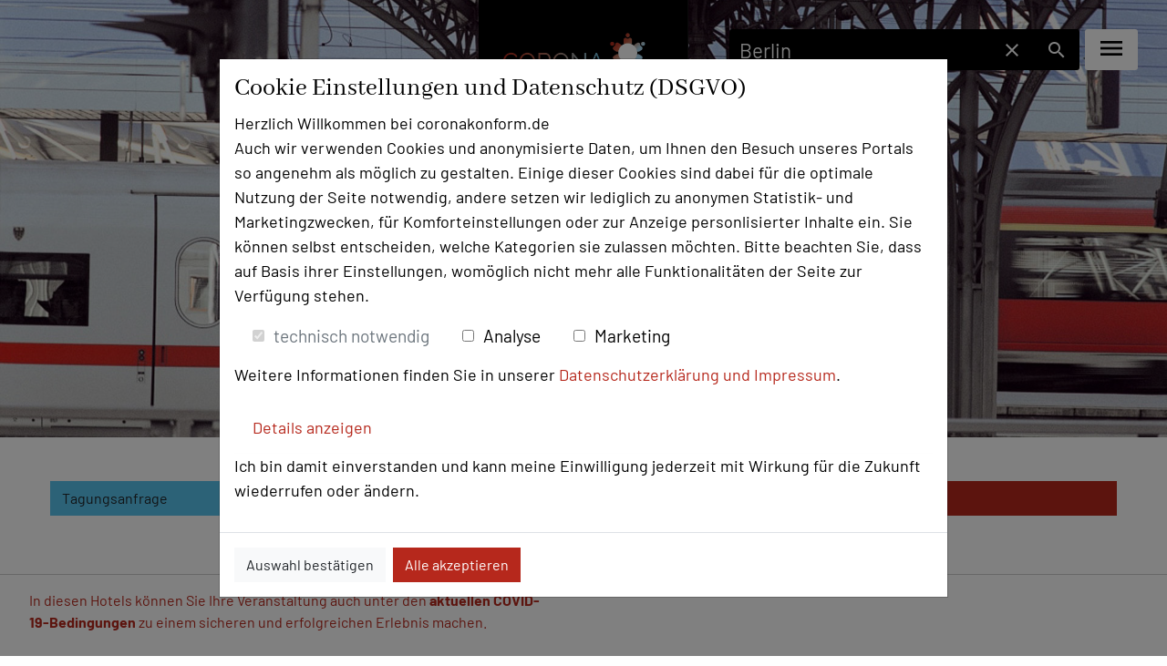

--- FILE ---
content_type: text/html; charset=UTF-8
request_url: https://www.coronakonform.de/hotels/Berlin
body_size: 30976
content:
<!DOCTYPE html>
<html lang="de">

<head>
  <title>Coronakonform Tagen in Deutschland  </title>
  <meta charset="utf-8">
  <meta name="viewport" content="width=device-width, initial-scale=1.0">
  <meta name="description"
    content="Ihre Suchanfrage nach TopTagungs- und Seminarhotels.">
  <meta name="keywords"
    content="Suche TopTagungs- und Seminarhotels">
  <meta name="author" content="coronakonform.de">
  <meta name="google-site-verification" content="D0Czjy2pwEOJ0lvet7GUJ5j8NNwxev-gSsMsKPJtD2M" />

  <link rel="shortcut icon"
    href="https://www.coronakonform.de/icon.ico">
  <link rel="canonical"
    href="https://www.coronakonform.de/hotels/Berlin">
  <link as="style" rel="preload"
    href="https://www.coronakonform.de/assets/css/fonts.css" />
  <link rel="stylesheet"
    href="https://www.coronakonform.de/assets/css/fonts.css" />

  <link as="style"
    href="https://www.coronakonform.de/assets/webpack/dist/css/0.css?v=1592384743"
    rel="preload">
  <link as="style"
    href="https://www.coronakonform.de/assets/webpack/dist/css/2.css?v=1592384744"
    rel="preload">
  <link
    href="https://www.coronakonform.de/assets/webpack/dist/css/0.css?v=1592384743"
    rel="stylesheet">
  <link
    href="https://www.coronakonform.de/assets/webpack/dist/css/2.css?v=1592384744"
    rel="stylesheet">
  <link
    href="https://www.coronakonform.de/assets/css/main.css"
    rel="stylesheet">
  <link
    href="https://www.coronakonform.de/assets/css/last.css"
    rel="stylesheet">
  <link as="script"
    href="https://www.coronakonform.de/assets/webpack/dist/js/main.js?v=1592384744"
    rel="preload">
  <link as="script"
    href="https://www.coronakonform.de/assets/webpack/dist/js/runtime.js?v=1592384744"
    rel="preload">
  <link as="script"
    href="https://www.coronakonform.de/assets/webpack/dist/js/vendor.js?v=1592384744"
    rel="preload">
</head>

<body class="search">
  

  
    <!-- Modal -->
  <div id="cookie_dialog" class="modal fade" tabindex="-1" role="dialog" aria-labelledby="cookie_dialogTitle"
    aria-hidden="true" style="color:black" data-backdrop="static" data-keyboard="false">
    <div class="modal-dialog modal-dialog-centered modal-lg" role="document">
      <form
        action="https://www.coronakonform.de/start/cookie_consent"
        method="post">
        <div class="modal-content">
                    <div class="modal-body">
            <h3>Cookie Einstellungen und Datenschutz (DSGVO)</h3>
            <p>Herzlich Willkommen bei coronakonform.de<br>
              Auch wir verwenden Cookies und anonymisierte Daten, um Ihnen den Besuch unseres Portals so angenehm als
              möglich zu gestalten. Einige dieser Cookies sind dabei für die optimale Nutzung der Seite notwendig,
              andere setzen wir lediglich zu anonymen Statistik- und Marketingzwecken, für Komforteinstellungen oder zur
              Anzeige personlisierter Inhalte ein. Sie können selbst entscheiden, welche Kategorien sie zulassen
              möchten. Bitte beachten Sie, dass auf Basis ihrer Einstellungen, womöglich nicht mehr alle
              Funktionalitäten der Seite zur Verfügung stehen.</p>

            <div style="margin: 5px 0 15px 0; font-size: 1.2em">
              <div class="form-check form-check-inline">
                <input class="form-check-input" type="checkbox" id="inlineCheckbox1" name="technisch_notwendig"
                  value="1" checked disabled>
                <label class="form-check-label" for="inlineCheckbox1">technisch notwendig</label>
              </div>
              <div class="form-check form-check-inline">
                <input class="form-check-input" type="checkbox" id="inlineCheckbox2" name="analyse" value="1">
                <label class="form-check-label" for="inlineCheckbox2">Analyse</label>
              </div>
              <div class="form-check form-check-inline">
                <input class="form-check-input" type="checkbox" id="inlineCheckbox3" name="marketing" value="1">
                <label class="form-check-label" for="inlineCheckbox3">Marketing</label>
              </div>
            </div>
            <p>Weitere Informationen finden Sie in unserer <a href="/datenschutz">Datenschutzerklärung und <a
                  href="/impressum">Impressum</a>.</p>

            <div id="accordion">
              <div class="card">
                <div class="card-header" id="headingOne">
                  <p class="mb-0">
                    <a href="#" data-toggle="collapse" data-target="#collapseOne" aria-expanded="false"
                      aria-controls="collapseOne">Details anzeigen</a>
                  </p>
                </div>

                <div id="collapseOne" class="collapse" aria-labelledby="headingOne" data-parent="#accordion">
                  <div class="card-body">
                    <strong>Detailinformationen zu den Kategorien:</strong>
                    <ul>
                      <li><strong>technisch notwendig:</strong><br>
                        Diese Cookies sind für den Betrieb der Seite unbedingt erforderlich und ermöglichen
                        sicherheitsrelevante Funktionalität. So verwenden wir Google-Schriften und Google Maps um Ihnen
                        die Hotels in
                        einer übersichtlichen Kartenansicht zu präsentieren.</li>
                      <li><strong>Analyse:</strong><br>
                        Wir benutzen Google Analtics, um beispielsweise Besucherzahlen und den Effekt bestimmter Seiten
                        unseres Web-Auftritts zu ermitteln und unsere Inhalte zu optimieren.</li>
                      <li><strong>Marketing:</strong><br>
                        Um unsere Anzeigen- und Werbemaßnahmen auf unterschiedlichen Kanälen zu optimieren, setzen wir
                        Cookies von Google Addwords und facebook ein, wenn Sie einwilligen und diese Option aktivieren.
                      </li>
                    </ul>
                  </div>
                </div>
              </div>
            </div>


            <p>Ich bin damit einverstanden und kann meine Einwilligung jederzeit mit Wirkung für die Zukunft wiederrufen
              oder ändern.</p>
          </div>
          <div class="modal-footer">
            <button type="submit" name="cookie_save" value="auswahl_speichern" class="btn btn-light">Auswahl
              bestätigen</button>
            <button type="submit" name="cookie_save" value="alle_speichern" class="btn btn-primary">Alle
              akzeptieren</button>
            <!--<button id="dismiss_cookies" type="button" class="btn btn-secondary btn-sm" data-dismiss="modal" style="background-color: white; border-color: white; color: #6c757d;">Ablehnen</button>
                    <button id="accept_cookies" type="button" class="btn btn-primary ml-3" data-dismiss="modal">Akzeptieren</button>-->
          </div>
        </div>
      </form>
    </div>
  </div>
  

  <header>
    <form class="searchbar form-inline"
      action="https://www.coronakonform.de/hotels">
      <div class="input-group">
        <div class="placeholder" style="display:none"><span>Suche
            z.B. nach <strong>Hotel</strong>...</span> </div>
        <input type="text" id="suchtext" name="suchtext" placeholder="" autocomplete="off"
          value="Berlin"
          required>
        <input type="hidden" name="absenden" value="true">
        <div
          class="input-group-append ">
          <a class="btn btn-basic"
            href="https://www.coronakonform.de/hotels"> <span
              class="material-icons">close</span> </a>
        </div>
        <div class="input-group-append">
          <button class="btn btn-basic" type="submit"> <span class="material-icons">search</span> </button>
          <input type="submit" class="d-none">
        </div>
      </div>
          </form>
    <a class="navbar-brand logo"
      href="https://www.coronakonform.de/">coronakonform.de</a>
    <a href="https://www.coronakonform.de/sammelanfrage"
      class="btn btn-tth_orange sammelanfrage_stellen__button"
      data-count="0">
      <span class="d-none d-lg-inline">Sammelanfrage starten</span></a>
    <button class="navbar-toggler" type="button" data-toggle="collapse" data-target="#navbarCollapse"
      aria-controls="navbarCollapse" aria-expanded="false" aria-label="Toggle navigation"> <span
        class="material-icons">menu</span> </button>
  </header>
  <div class="collapse navbar-collapse " id="navbarCollapse">
    <a class="navbar-brand logo"
      href="https://www.coronakonform.de/">coronakonform.de</a>
    <button class="navbar-toggler" type="button" data-toggle="collapse" data-target="#navbarCollapse"
      aria-controls="navbarCollapse" aria-expanded="false" aria-label="Toggle navigation"> <span
        class="material-icons">close</span> </button>
    <div class="scrollable">
      <div class="container-fluid">

        <div class="row">
          <div class="col-md-5 mb-5 offset-md-2">
            <div class="row">
              <div class="col-12">
                <h3>
                  <!--<small>Alle Informationen</small>-->Beliebte Suchlisten</h3>
              </div>
              <div class="col-12">
                <ul class="navbar-nav">
                  <li class="nav-item">
                    <a class="nav-link"
                      href="https://www.coronakonform.de/hotels/Hotels_bis_50_zimmer"><small>Hotels
                        bis 50 Zimmer </small></a>
                  </li>
                  <li class="nav-item">
                    <a class="nav-link"
                      href="https://www.coronakonform.de/hotels/Hotels_ab_50_zimmer"><small>Hotels
                        ab 50 Zimmer </small></a>
                  </li>
                  <li class="nav-item">
                    <a class="nav-link"
                      href="https://www.coronakonform.de/hotels/Bayern/12"><small>Hotels
                        in Bayern </small></a>
                  </li>
                  <li class="nav-item">
                    <a class="nav-link"
                      href="https://www.coronakonform.de/hotels/Baden-Württemberg/11"><small>Hotels
                        in Baden-Württemberg </small></a>
                  </li>
                  <li class="nav-item">
                    <a class="nav-link"
                      href="https://www.coronakonform.de/hotels/Hessen/17"><small>Hotels
                        in Hessen </small></a>
                  </li>
                  <li class="nav-item">
                    <a class="nav-link"
                      href="https://www.coronakonform.de/hotels/Rheinland-Pfalz/21"><small>Hotels
                        in Rheinland-Pfalz </small></a>
                  </li>
                  <li class="nav-item">
                    <a class="nav-link"
                      href="https://www.coronakonform.de/hotels/Nordrhein-Westfalen/20"><small>Hotels
                        in Nordrhein-Westfalen </small></a>
                  </li>
                  <li class="nav-item">
                    <a class="nav-link"
                      href="https://www.coronakonform.de/hotels/Niedersachsen/19"><small>Hotels
                        in Niedersachsen </small></a>
                  </li>
                  <li class="nav-item">
                    <a class="nav-link"
                      href="https://www.coronakonform.de/hotels?suchtext=Frankfurt&absenden=true"><small>Hotels
                        in Frankfurt </small></a>
                  </li>
                  <li class="nav-item">
                    <a class="nav-link"
                      href="https://www.coronakonform.de/hotels?suchtext=Berlin&absenden=true"><small>Hotels
                        in Berlin </small></a>
                  </li>
                  <li class="nav-item">
                    <a class="nav-link"
                      href="https://www.coronakonform.de/hotels?suchtext=Hamburg&absenden=true"><small>Hotels
                        in Hamburg </small></a>
                  </li>
                  <li class="nav-item">
                    <a class="nav-link"
                      href="https://www.coronakonform.de/hotels?suchtext=München&absenden=true"><small>Hotels
                        in München </small></a>
                  </li>
                </ul>
              </div>
            </div>
          </div>
          <div class="col-md-5 mb-5">
            <div class="row">
              <div class="col-12">
                <h3>
                  <!--<small>Alle Informationen</small>-->Für Hotels</h3>
              </div>
              <div class="col-12">
                <ul class="navbar-nav">
                  <li
                    class="nav-item  ">
                    <a class="nav-link"
                      href="https://www.coronakonform.de/content/hotel_empfehlen/neuaufnahme">
                      <small>Bewerbung zur Neuaufnahme</small> </a>
                  </li>
                  <li
                    class="nav-item  ">
                    <a class="nav-link"
                      href="https://www.coronakonform.de/content/ueber_uns">
                      <small>Über uns</small> </a>
                  </li>
                </ul>
              </div>
            </div>
          </div>
        </div>

        

      </div>
    </div>
  </div>
  <main role="main">
    <div class="header mb-5">
  <div id="myCarousel" class="carousel slide" data-ride="carousel">
    <ol class="carousel-indicators">
            <li data-target="#myCarousel"  class="active"        data-slide-to="0" c><span
          class="material-icons">star</span></li>
          </ol>
    <div class="carousel-inner">
      
      <div
        class="carousel-item active">
        <img class="first-slide"
          src="/assets/img/headerbilder/Unbenannt.jpg" />
        <div class="inner-content">
          <h2><small>Deutsche Bahn</small>
            <span class="text-tth_green">Geld sparen</span></h2>
          <p>Nachhaltig und günstig mit dem DB-Veranstaltungsticket anreisen          </p>
          <a class="btn btn-primary" href="https://www.top250tagungshotels.de/veranstaltungsticket">Infos und Buchung</a>          </p>
        </div>
      </div>

          </div>
  </div>
</div>

    <div class="container links">
    <div class="row mb-5">
            
        <div class="col-md-4 mb-3">
            <a class="btn btn-primary btn-tth_orange btn-block text-left" href="https://www.coronakonform.de/tagungsanfrage" role="button">Tagungsanfrage</a>
        </div>
        <div class="col-md-4 mb-3">
            <a class="btn btn-primary btn-tth_green btn-block text-left" href="#beliebteSuchlisten" role="button">Beliebte Suchlisten</a>
        </div>
        <div class="col-md-4 mb-3">
            <a class="btn btn-primary btn-tth_green btn-block text-left" href="https://www.coronakonform.de/content/hotel_empfehlen/neuaufnahme" role="button">Aufnahme als Hotel</a>
        </div>
        
    </div>
    
</div>

    <div class="search-container">
        <div class="list__wrapper">
        <div class="list__header my-3">
            <div class="row">
                <div class="col-12">
                    <div class="navbar_suchtext text-tth_green">In diesen Hotels können Sie Ihre Veranstaltung auch
                        unter den <strong>aktuellen COVID-19-Bedingungen</strong> zu einem sicheren und erfolgreichen
                        Erlebnis machen.
                    </div>
                </div>
            </div>
        </div>
        <div class="list row no-gutters">
                        <div class="col-12">
                <p class="lead">Sie haben nach <u><strong class="text-underline">BERLIN</strong></u>
                    gesucht.<br> <small>Die Trefferliste umfasst einen Umkreis von 100 km und startet aufsteigend vom
                        Suchort.</small></p>
            </div>
                    
            
<div class="list__item col-12 col-xxl-6 d-none"
    data-longitude="12.7339080"
    data-latitude="52.5811818"
    data-art="Premium"
    id="691">
    <div class="list__item__inner p-xxl-2">
        <div class="row mb-3">
            <div class="col-4">
                <div class="list__item__image_wrapper">
                                        <a href="https://www.coronakonform.de/hotel/Landgut+STOBER/Nauen+OT+Groß+Behnitz/691/cor_raeume"
                        title="Toptagungshotel Landgut Stober  Details aufrufen">
                        <picture>
                            <!-- STANDARDBILD:  Landgut_STOBER_Tagungshotel.jpg -->                            <!-- STANDARDBILD:   -->                            <source
                                data-srcset="https://pics.top250tagungshotels.de/rzLba3vIFtqz2UnPWw8jHUoL13M=/450x0/filters:format(webp)/ 1x, https://pics.top250tagungshotels.de/0bSIKkQ-0jp-BDVHOfC38-TKw2c=/900x0/filters:format(webp)/ 2x"
                                media="(max-width: 991px)" type="image/webp">
                            <source
                                data-srcset="https://pics.top250tagungshotels.de/GOwT6nGcKt7INV0vGg9igqCPrSU=/450x0/ 1x, https://pics.top250tagungshotels.de/dk47-H6PQGboSRAtgXHzXX3LMA4=/900x0/ 2x"
                                media="(max-width: 991px)">
                            <source
                                data-srcset="https://pics.top250tagungshotels.de/3IKIP1mIZfhU5LUdd-yrhNFO9Yo=/300x0/filters:format(webp)/"
                                media="(min-width: 992px)" type="image/webp">
                            <source
                                data-srcset="https://pics.top250tagungshotels.de/I86pLqXlG6hrsOcJZre8KQwd_Q0=/300x0/ 1x, https://pics.top250tagungshotels.de/UKkxhl4qIdGXIIFGjE7wi-9Aln4=/600x0/ 2x"
                                media="(min-width: 992px)">
                            <img class="list__item__image lazy-img" alt="Abb.">
                        </picture>
                    </a>

                </div>
                                <div class="row mt-2">
                    <div class="col-12">
                        <ul>
                            <li>
                                Distanz: 46 km
                            </li>
                        </ul>
                    </div>
                                    </div>
                            </div>
            <div class="col-8">

                <div class="row">
                    <div class="col-12">
                        <h3 class="list__item__header">Landgut Stober                         </h3>
                        <p class="list__item__address">14641 Nauen OT Groß Behnitz                        </p>
                    </div>
                </div>

                
                <div class="row">
                    <div class="col-8">
                        <ul>
                            <li data-count="65">Zimmer</li>
                            <li data-count="35">Tagungsräume</li>
                        </ul>
                    </div>
                    <div class="col-4">
                        <ul>
                            <li data-count="65">300                            </li>
                            <li data-count="35">30                            </li>
                        </ul>
                    </div>
                </div>
            </div>
        </div>

        <div class="row">
            <div class="col-6">

                                <a class="btn btn-tth_green sammelanfrage__button btn-block not-in-list"
                    href="https://www.coronakonform.de/sammelanfrage/toggle/691"
                    role="button"><span>Hotel anfragen</span><span>Anfrage entfernen</span></a>
            </div>
            <div class="col-6">
                                <a class="btn btn-tth_green btn-block list__item__http"
                    href="https://www.coronakonform.de/hotel/Landgut+STOBER/Nauen+OT+Groß+Behnitz/691/cor_raeume?suchtext=Berlin"
                    title="Toptagungshotel Landgut Stober  Details"
                    role="button">Hotel ansehen</a>
            </div>
        </div>
    </div>
</div>

<div class="list__item col-12 col-xxl-6 d-none"
    data-longitude="13.6674460"
    data-latitude="52.9200870"
    data-art="Premium"
    id="68">
    <div class="list__item__inner p-xxl-2">
        <div class="row mb-3">
            <div class="col-4">
                <div class="list__item__image_wrapper">
                                        <a href="https://www.coronakonform.de/hotel/Ringhotel+Schorfheide,Tagungszentrum+der+Wirtschaft/Joachimsthal/68/cor_raeume"
                        title="Toptagungshotel Ringhotel Schorfheide,
Tagungszentrum der Wirtschaft Details aufrufen">
                        <picture>
                            <!-- STANDARDBILD:  DSC_1966.jpg -->                            <!-- STANDARDBILD:   -->                            <source
                                data-srcset="https://pics.top250tagungshotels.de/rzLba3vIFtqz2UnPWw8jHUoL13M=/450x0/filters:format(webp)/ 1x, https://pics.top250tagungshotels.de/0bSIKkQ-0jp-BDVHOfC38-TKw2c=/900x0/filters:format(webp)/ 2x"
                                media="(max-width: 991px)" type="image/webp">
                            <source
                                data-srcset="https://pics.top250tagungshotels.de/GOwT6nGcKt7INV0vGg9igqCPrSU=/450x0/ 1x, https://pics.top250tagungshotels.de/dk47-H6PQGboSRAtgXHzXX3LMA4=/900x0/ 2x"
                                media="(max-width: 991px)">
                            <source
                                data-srcset="https://pics.top250tagungshotels.de/3IKIP1mIZfhU5LUdd-yrhNFO9Yo=/300x0/filters:format(webp)/"
                                media="(min-width: 992px)" type="image/webp">
                            <source
                                data-srcset="https://pics.top250tagungshotels.de/I86pLqXlG6hrsOcJZre8KQwd_Q0=/300x0/ 1x, https://pics.top250tagungshotels.de/UKkxhl4qIdGXIIFGjE7wi-9Aln4=/600x0/ 2x"
                                media="(min-width: 992px)">
                            <img class="list__item__image lazy-img" alt="Abb.">
                        </picture>
                    </a>

                </div>
                                <div class="row mt-2">
                    <div class="col-12">
                        <ul>
                            <li>
                                Distanz: 48 km
                            </li>
                        </ul>
                    </div>
                                    </div>
                            </div>
            <div class="col-8">

                <div class="row">
                    <div class="col-12">
                        <h3 class="list__item__header">Ringhotel Schorfheide,
Tagungszentrum der Wirtschaft                        </h3>
                        <p class="list__item__address">16247 Joachimsthal                        </p>
                    </div>
                </div>

                
                <div class="row">
                    <div class="col-8">
                        <ul>
                            <li data-count="65">Zimmer</li>
                            <li data-count="35">Tagungsräume</li>
                        </ul>
                    </div>
                    <div class="col-4">
                        <ul>
                            <li data-count="65">75                            </li>
                            <li data-count="35">18                            </li>
                        </ul>
                    </div>
                </div>
            </div>
        </div>

        <div class="row">
            <div class="col-6">

                                <a class="btn btn-tth_green sammelanfrage__button btn-block not-in-list"
                    href="https://www.coronakonform.de/sammelanfrage/toggle/68"
                    role="button"><span>Hotel anfragen</span><span>Anfrage entfernen</span></a>
            </div>
            <div class="col-6">
                                <a class="btn btn-tth_green btn-block list__item__http"
                    href="https://www.coronakonform.de/hotel/Ringhotel+Schorfheide,Tagungszentrum+der+Wirtschaft/Joachimsthal/68/cor_raeume?suchtext=Berlin"
                    title="Toptagungshotel Ringhotel Schorfheide,
Tagungszentrum der Wirtschaft Details"
                    role="button">Hotel ansehen</a>
            </div>
        </div>
    </div>
</div>

<div class="list__item col-12 col-xxl-6 d-none"
    data-longitude="12.6401001"
    data-latitude="52.1380442"
    data-art="Standard"
    id="816">
    <div class="list__item__inner p-xxl-2">
        <div class="row mb-3">
            <div class="col-4">
                <div class="list__item__image_wrapper">
                                        <a href="https://www.coronakonform.de/hotel/Paulinenhof/Bad+Belzig/816/cor_raeume"
                        title="Toptagungshotel Paulinenhof Details aufrufen">
                        <picture>
                            <!-- STANDARDBILD:  Paulinenhof_Tagungshotel_2023.jpg -->                            <!-- STANDARDBILD:   -->                            <source
                                data-srcset="https://pics.top250tagungshotels.de/rzLba3vIFtqz2UnPWw8jHUoL13M=/450x0/filters:format(webp)/ 1x, https://pics.top250tagungshotels.de/0bSIKkQ-0jp-BDVHOfC38-TKw2c=/900x0/filters:format(webp)/ 2x"
                                media="(max-width: 991px)" type="image/webp">
                            <source
                                data-srcset="https://pics.top250tagungshotels.de/GOwT6nGcKt7INV0vGg9igqCPrSU=/450x0/ 1x, https://pics.top250tagungshotels.de/dk47-H6PQGboSRAtgXHzXX3LMA4=/900x0/ 2x"
                                media="(max-width: 991px)">
                            <source
                                data-srcset="https://pics.top250tagungshotels.de/3IKIP1mIZfhU5LUdd-yrhNFO9Yo=/300x0/filters:format(webp)/"
                                media="(min-width: 992px)" type="image/webp">
                            <source
                                data-srcset="https://pics.top250tagungshotels.de/I86pLqXlG6hrsOcJZre8KQwd_Q0=/300x0/ 1x, https://pics.top250tagungshotels.de/UKkxhl4qIdGXIIFGjE7wi-9Aln4=/600x0/ 2x"
                                media="(min-width: 992px)">
                            <img class="list__item__image lazy-img" alt="Abb.">
                        </picture>
                    </a>

                </div>
                                <div class="row mt-2">
                    <div class="col-12">
                        <ul>
                            <li>
                                Distanz: 67 km
                            </li>
                        </ul>
                    </div>
                                    </div>
                            </div>
            <div class="col-8">

                <div class="row">
                    <div class="col-12">
                        <h3 class="list__item__header">Paulinenhof                        </h3>
                        <p class="list__item__address">14806 Bad Belzig                        </p>
                    </div>
                </div>

                
                <div class="row">
                    <div class="col-8">
                        <ul>
                            <li data-count="65">Zimmer</li>
                            <li data-count="35">Tagungsräume</li>
                        </ul>
                    </div>
                    <div class="col-4">
                        <ul>
                            <li data-count="65">40                            </li>
                            <li data-count="35">7                            </li>
                        </ul>
                    </div>
                </div>
            </div>
        </div>

        <div class="row">
            <div class="col-6">

                                <a class="btn btn-tth_green sammelanfrage__button btn-block not-in-list"
                    href="https://www.coronakonform.de/sammelanfrage/toggle/816"
                    role="button"><span>Hotel anfragen</span><span>Anfrage entfernen</span></a>
            </div>
            <div class="col-6">
                                <a class="btn btn-tth_green btn-block list__item__http"
                    href="https://www.coronakonform.de/hotel/Paulinenhof/Bad+Belzig/816/cor_raeume?suchtext=Berlin"
                    title="Toptagungshotel Paulinenhof Details"
                    role="button">Hotel ansehen</a>
            </div>
        </div>
    </div>
</div>

<div class="list__item col-12 col-xxl-6 d-none"
    data-longitude="14.0030818"
    data-latitude="51.1987272"
    data-art="Standard"
    id="903">
    <div class="list__item__inner p-xxl-2">
        <div class="row mb-3">
            <div class="col-4">
                <div class="list__item__image_wrapper">
                                        <a href="https://www.coronakonform.de/hotel/Hotel+&+Restaurant+Waldblick/Pulsnitz/903/cor_raeume"
                        title="Toptagungshotel Hotel & Restaurant Waldblick Details aufrufen">
                        <picture>
                            <!-- STANDARDBILD:  Hotel_Restaurant_Waldblick_Tgungshotel.jpg -->                            <!-- STANDARDBILD:   -->                            <source
                                data-srcset="https://pics.top250tagungshotels.de/rzLba3vIFtqz2UnPWw8jHUoL13M=/450x0/filters:format(webp)/ 1x, https://pics.top250tagungshotels.de/0bSIKkQ-0jp-BDVHOfC38-TKw2c=/900x0/filters:format(webp)/ 2x"
                                media="(max-width: 991px)" type="image/webp">
                            <source
                                data-srcset="https://pics.top250tagungshotels.de/GOwT6nGcKt7INV0vGg9igqCPrSU=/450x0/ 1x, https://pics.top250tagungshotels.de/dk47-H6PQGboSRAtgXHzXX3LMA4=/900x0/ 2x"
                                media="(max-width: 991px)">
                            <source
                                data-srcset="https://pics.top250tagungshotels.de/3IKIP1mIZfhU5LUdd-yrhNFO9Yo=/300x0/filters:format(webp)/"
                                media="(min-width: 992px)" type="image/webp">
                            <source
                                data-srcset="https://pics.top250tagungshotels.de/I86pLqXlG6hrsOcJZre8KQwd_Q0=/300x0/ 1x, https://pics.top250tagungshotels.de/UKkxhl4qIdGXIIFGjE7wi-9Aln4=/600x0/ 2x"
                                media="(min-width: 992px)">
                            <img class="list__item__image lazy-img" alt="Abb.">
                        </picture>
                    </a>

                </div>
                                <div class="row mt-2">
                    <div class="col-12">
                        <ul>
                            <li>
                                Distanz: 153 km
                            </li>
                        </ul>
                    </div>
                                    </div>
                            </div>
            <div class="col-8">

                <div class="row">
                    <div class="col-12">
                        <h3 class="list__item__header">Hotel & Restaurant Waldblick                        </h3>
                        <p class="list__item__address">01896 Pulsnitz                        </p>
                    </div>
                </div>

                
                <div class="row">
                    <div class="col-8">
                        <ul>
                            <li data-count="65">Zimmer</li>
                            <li data-count="35">Tagungsräume</li>
                        </ul>
                    </div>
                    <div class="col-4">
                        <ul>
                            <li data-count="65">25                            </li>
                            <li data-count="35">4                            </li>
                        </ul>
                    </div>
                </div>
            </div>
        </div>

        <div class="row">
            <div class="col-6">

                                <a class="btn btn-tth_green sammelanfrage__button btn-block not-in-list"
                    href="https://www.coronakonform.de/sammelanfrage/toggle/903"
                    role="button"><span>Hotel anfragen</span><span>Anfrage entfernen</span></a>
            </div>
            <div class="col-6">
                                <a class="btn btn-tth_green btn-block list__item__http"
                    href="https://www.coronakonform.de/hotel/Hotel+&+Restaurant+Waldblick/Pulsnitz/903/cor_raeume?suchtext=Berlin"
                    title="Toptagungshotel Hotel & Restaurant Waldblick Details"
                    role="button">Hotel ansehen</a>
            </div>
        </div>
    </div>
</div>

<div class="list__item col-12 col-xxl-6 d-none"
    data-longitude="12.1790582"
    data-latitude="53.7889120"
    data-art="Standard"
    id="771">
    <div class="list__item__inner p-xxl-2">
        <div class="row mb-3">
            <div class="col-4">
                <div class="list__item__image_wrapper">
                                        <a href="https://www.coronakonform.de/hotel/Hotel+Restaurant+am+Schlosspark/Güstrow/771/cor_raeume"
                        title="Toptagungshotel Hotel & Restaurant am Schlosspark Details aufrufen">
                        <picture>
                            <!-- STANDARDBILD:  Hotel_am_Schlosspark_Tagungshotel_2022.jpg -->                            <!-- STANDARDBILD:   -->                            <source
                                data-srcset="https://pics.top250tagungshotels.de/rzLba3vIFtqz2UnPWw8jHUoL13M=/450x0/filters:format(webp)/ 1x, https://pics.top250tagungshotels.de/0bSIKkQ-0jp-BDVHOfC38-TKw2c=/900x0/filters:format(webp)/ 2x"
                                media="(max-width: 991px)" type="image/webp">
                            <source
                                data-srcset="https://pics.top250tagungshotels.de/GOwT6nGcKt7INV0vGg9igqCPrSU=/450x0/ 1x, https://pics.top250tagungshotels.de/dk47-H6PQGboSRAtgXHzXX3LMA4=/900x0/ 2x"
                                media="(max-width: 991px)">
                            <source
                                data-srcset="https://pics.top250tagungshotels.de/3IKIP1mIZfhU5LUdd-yrhNFO9Yo=/300x0/filters:format(webp)/"
                                media="(min-width: 992px)" type="image/webp">
                            <source
                                data-srcset="https://pics.top250tagungshotels.de/I86pLqXlG6hrsOcJZre8KQwd_Q0=/300x0/ 1x, https://pics.top250tagungshotels.de/UKkxhl4qIdGXIIFGjE7wi-9Aln4=/600x0/ 2x"
                                media="(min-width: 992px)">
                            <img class="list__item__image lazy-img" alt="Abb.">
                        </picture>
                    </a>

                </div>
                                <div class="row mt-2">
                    <div class="col-12">
                        <ul>
                            <li>
                                Distanz: 163 km
                            </li>
                        </ul>
                    </div>
                                    </div>
                            </div>
            <div class="col-8">

                <div class="row">
                    <div class="col-12">
                        <h3 class="list__item__header">Hotel & Restaurant am Schlosspark                        </h3>
                        <p class="list__item__address">18273 Güstrow                        </p>
                    </div>
                </div>

                
                <div class="row">
                    <div class="col-8">
                        <ul>
                            <li data-count="65">Zimmer</li>
                            <li data-count="35">Tagungsräume</li>
                        </ul>
                    </div>
                    <div class="col-4">
                        <ul>
                            <li data-count="65">100                            </li>
                            <li data-count="35">4                            </li>
                        </ul>
                    </div>
                </div>
            </div>
        </div>

        <div class="row">
            <div class="col-6">

                                <a class="btn btn-tth_green sammelanfrage__button btn-block not-in-list"
                    href="https://www.coronakonform.de/sammelanfrage/toggle/771"
                    role="button"><span>Hotel anfragen</span><span>Anfrage entfernen</span></a>
            </div>
            <div class="col-6">
                                <a class="btn btn-tth_green btn-block list__item__http"
                    href="https://www.coronakonform.de/hotel/Hotel+Restaurant+am+Schlosspark/Güstrow/771/cor_raeume?suchtext=Berlin"
                    title="Toptagungshotel Hotel & Restaurant am Schlosspark Details"
                    role="button">Hotel ansehen</a>
            </div>
        </div>
    </div>
</div>

<div class="list__item col-12 col-xxl-6 d-none"
    data-longitude="13.7994410"
    data-latitude="51.0635454"
    data-art="Standard"
    id="726">
    <div class="list__item__inner p-xxl-2">
        <div class="row mb-3">
            <div class="col-4">
                <div class="list__item__image_wrapper">
                                        <a href="https://www.coronakonform.de/hotel/Schloss+Eckberg/Dresden/726/cor_raeume"
                        title="Toptagungshotel Schloss Eckberg Details aufrufen">
                        <picture>
                            <!-- STANDARDBILD:  Eckberg_tagungshotel.jpg -->                            <!-- STANDARDBILD:   -->                            <source
                                data-srcset="https://pics.top250tagungshotels.de/rzLba3vIFtqz2UnPWw8jHUoL13M=/450x0/filters:format(webp)/ 1x, https://pics.top250tagungshotels.de/0bSIKkQ-0jp-BDVHOfC38-TKw2c=/900x0/filters:format(webp)/ 2x"
                                media="(max-width: 991px)" type="image/webp">
                            <source
                                data-srcset="https://pics.top250tagungshotels.de/GOwT6nGcKt7INV0vGg9igqCPrSU=/450x0/ 1x, https://pics.top250tagungshotels.de/dk47-H6PQGboSRAtgXHzXX3LMA4=/900x0/ 2x"
                                media="(max-width: 991px)">
                            <source
                                data-srcset="https://pics.top250tagungshotels.de/3IKIP1mIZfhU5LUdd-yrhNFO9Yo=/300x0/filters:format(webp)/"
                                media="(min-width: 992px)" type="image/webp">
                            <source
                                data-srcset="https://pics.top250tagungshotels.de/I86pLqXlG6hrsOcJZre8KQwd_Q0=/300x0/ 1x, https://pics.top250tagungshotels.de/UKkxhl4qIdGXIIFGjE7wi-9Aln4=/600x0/ 2x"
                                media="(min-width: 992px)">
                            <img class="list__item__image lazy-img" alt="Abb.">
                        </picture>
                    </a>

                </div>
                                <div class="row mt-2">
                    <div class="col-12">
                        <ul>
                            <li>
                                Distanz: 164 km
                            </li>
                        </ul>
                    </div>
                                    </div>
                            </div>
            <div class="col-8">

                <div class="row">
                    <div class="col-12">
                        <h3 class="list__item__header">Schloss Eckberg                        </h3>
                        <p class="list__item__address">01099 Dresden                        </p>
                    </div>
                </div>

                
                <div class="row">
                    <div class="col-8">
                        <ul>
                            <li data-count="65">Zimmer</li>
                            <li data-count="35">Tagungsräume</li>
                        </ul>
                    </div>
                    <div class="col-4">
                        <ul>
                            <li data-count="65">75                            </li>
                            <li data-count="35">4                            </li>
                        </ul>
                    </div>
                </div>
            </div>
        </div>

        <div class="row">
            <div class="col-6">

                                <a class="btn btn-tth_green sammelanfrage__button btn-block not-in-list"
                    href="https://www.coronakonform.de/sammelanfrage/toggle/726"
                    role="button"><span>Hotel anfragen</span><span>Anfrage entfernen</span></a>
            </div>
            <div class="col-6">
                                <a class="btn btn-tth_green btn-block list__item__http"
                    href="https://www.coronakonform.de/hotel/Schloss+Eckberg/Dresden/726/cor_raeume?suchtext=Berlin"
                    title="Toptagungshotel Schloss Eckberg Details"
                    role="button">Hotel ansehen</a>
            </div>
        </div>
    </div>
</div>

<div class="list__item col-12 col-xxl-6 d-none"
    data-longitude="11.4213510"
    data-latitude="53.6441090"
    data-art="Premium"
    id="639">
    <div class="list__item__inner p-xxl-2">
        <div class="row mb-3">
            <div class="col-4">
                <div class="list__item__image_wrapper">
                                        <a href="https://www.coronakonform.de/hotel/Hotel+Speicheram+Ziegelsee+Schwerin/Schwerin/639/cor_raeume"
                        title="Toptagungshotel Hotel Speicher am Ziegelsee Schwerin Details aufrufen">
                        <picture>
                            <!-- STANDARDBILD:  Speicher_am_Ziegelsee_Tagungshotel_2023.jpg -->                            <!-- STANDARDBILD:   -->                            <source
                                data-srcset="https://pics.top250tagungshotels.de/rzLba3vIFtqz2UnPWw8jHUoL13M=/450x0/filters:format(webp)/ 1x, https://pics.top250tagungshotels.de/0bSIKkQ-0jp-BDVHOfC38-TKw2c=/900x0/filters:format(webp)/ 2x"
                                media="(max-width: 991px)" type="image/webp">
                            <source
                                data-srcset="https://pics.top250tagungshotels.de/GOwT6nGcKt7INV0vGg9igqCPrSU=/450x0/ 1x, https://pics.top250tagungshotels.de/dk47-H6PQGboSRAtgXHzXX3LMA4=/900x0/ 2x"
                                media="(max-width: 991px)">
                            <source
                                data-srcset="https://pics.top250tagungshotels.de/3IKIP1mIZfhU5LUdd-yrhNFO9Yo=/300x0/filters:format(webp)/"
                                media="(min-width: 992px)" type="image/webp">
                            <source
                                data-srcset="https://pics.top250tagungshotels.de/I86pLqXlG6hrsOcJZre8KQwd_Q0=/300x0/ 1x, https://pics.top250tagungshotels.de/UKkxhl4qIdGXIIFGjE7wi-9Aln4=/600x0/ 2x"
                                media="(min-width: 992px)">
                            <img class="list__item__image lazy-img" alt="Abb.">
                        </picture>
                    </a>

                </div>
                                <div class="row mt-2">
                    <div class="col-12">
                        <ul>
                            <li>
                                Distanz: 182 km
                            </li>
                        </ul>
                    </div>
                                    </div>
                            </div>
            <div class="col-8">

                <div class="row">
                    <div class="col-12">
                        <h3 class="list__item__header">Hotel Speicher am Ziegelsee Schwerin                        </h3>
                        <p class="list__item__address">19055 Schwerin                        </p>
                    </div>
                </div>

                
                <div class="row">
                    <div class="col-8">
                        <ul>
                            <li data-count="65">Zimmer</li>
                            <li data-count="35">Tagungsräume</li>
                        </ul>
                    </div>
                    <div class="col-4">
                        <ul>
                            <li data-count="65">77                            </li>
                            <li data-count="35">7                            </li>
                        </ul>
                    </div>
                </div>
            </div>
        </div>

        <div class="row">
            <div class="col-6">

                                <a class="btn btn-tth_green sammelanfrage__button btn-block not-in-list"
                    href="https://www.coronakonform.de/sammelanfrage/toggle/639"
                    role="button"><span>Hotel anfragen</span><span>Anfrage entfernen</span></a>
            </div>
            <div class="col-6">
                                <a class="btn btn-tth_green btn-block list__item__http"
                    href="https://www.coronakonform.de/hotel/Hotel+Speicheram+Ziegelsee+Schwerin/Schwerin/639/cor_raeume?suchtext=Berlin"
                    title="Toptagungshotel Hotel Speicher am Ziegelsee Schwerin Details"
                    role="button">Hotel ansehen</a>
            </div>
        </div>
    </div>
</div>

<div class="list__item col-12 col-xxl-6 d-none"
    data-longitude="12.7988010"
    data-latitude="50.8210160"
    data-art="Premium"
    id="459">
    <div class="list__item__inner p-xxl-2">
        <div class="row mb-3">
            <div class="col-4">
                <div class="list__item__image_wrapper">
                                        <a href="https://www.coronakonform.de/hotel/Hotel+Forsthaus+Grüna/ChemnitzGrüna/459/cor_raeume"
                        title="Toptagungshotel Hotel Forsthaus Grüna Details aufrufen">
                        <picture>
                            <!-- STANDARDBILD:  Forsthaus_Gruena_Tagungshotel.jpg -->                            <!-- STANDARDBILD:   -->                            <source
                                data-srcset="https://pics.top250tagungshotels.de/rzLba3vIFtqz2UnPWw8jHUoL13M=/450x0/filters:format(webp)/ 1x, https://pics.top250tagungshotels.de/0bSIKkQ-0jp-BDVHOfC38-TKw2c=/900x0/filters:format(webp)/ 2x"
                                media="(max-width: 991px)" type="image/webp">
                            <source
                                data-srcset="https://pics.top250tagungshotels.de/GOwT6nGcKt7INV0vGg9igqCPrSU=/450x0/ 1x, https://pics.top250tagungshotels.de/dk47-H6PQGboSRAtgXHzXX3LMA4=/900x0/ 2x"
                                media="(max-width: 991px)">
                            <source
                                data-srcset="https://pics.top250tagungshotels.de/3IKIP1mIZfhU5LUdd-yrhNFO9Yo=/300x0/filters:format(webp)/"
                                media="(min-width: 992px)" type="image/webp">
                            <source
                                data-srcset="https://pics.top250tagungshotels.de/I86pLqXlG6hrsOcJZre8KQwd_Q0=/300x0/ 1x, https://pics.top250tagungshotels.de/UKkxhl4qIdGXIIFGjE7wi-9Aln4=/600x0/ 2x"
                                media="(min-width: 992px)">
                            <img class="list__item__image lazy-img" alt="Abb.">
                        </picture>
                    </a>

                </div>
                                <div class="row mt-2">
                    <div class="col-12">
                        <ul>
                            <li>
                                Distanz: 193 km
                            </li>
                        </ul>
                    </div>
                                    </div>
                            </div>
            <div class="col-8">

                <div class="row">
                    <div class="col-12">
                        <h3 class="list__item__header">Hotel Forsthaus Grüna                        </h3>
                        <p class="list__item__address">09224 Chemnitz/Grüna                        </p>
                    </div>
                </div>

                
                <div class="row">
                    <div class="col-8">
                        <ul>
                            <li data-count="65">Zimmer</li>
                            <li data-count="35">Tagungsräume</li>
                        </ul>
                    </div>
                    <div class="col-4">
                        <ul>
                            <li data-count="65">32                            </li>
                            <li data-count="35">4                            </li>
                        </ul>
                    </div>
                </div>
            </div>
        </div>

        <div class="row">
            <div class="col-6">

                                <a class="btn btn-tth_green sammelanfrage__button btn-block not-in-list"
                    href="https://www.coronakonform.de/sammelanfrage/toggle/459"
                    role="button"><span>Hotel anfragen</span><span>Anfrage entfernen</span></a>
            </div>
            <div class="col-6">
                                <a class="btn btn-tth_green btn-block list__item__http"
                    href="https://www.coronakonform.de/hotel/Hotel+Forsthaus+Grüna/ChemnitzGrüna/459/cor_raeume?suchtext=Berlin"
                    title="Toptagungshotel Hotel Forsthaus Grüna Details"
                    role="button">Hotel ansehen</a>
            </div>
        </div>
    </div>
</div>

<div class="list__item col-12 col-xxl-6 d-none"
    data-longitude="10.7843170"
    data-latitude="51.8332530"
    data-art="Premium"
    id="401">
    <div class="list__item__inner p-xxl-2">
        <div class="row mb-3">
            <div class="col-4">
                <div class="list__item__image_wrapper">
                                        <a href="https://www.coronakonform.de/hotel/Travel+Charme+Gothisches+Haus/Wernigerode/401/cor_raeume"
                        title="Toptagungshotel Travel Charme Gothisches Haus Details aufrufen">
                        <picture>
                            <!-- STANDARDBILD:  Travel_Charme_Gothisches_Haus_Tagungshotel_2022.jpg -->                            <!-- STANDARDBILD:   -->                            <source
                                data-srcset="https://pics.top250tagungshotels.de/rzLba3vIFtqz2UnPWw8jHUoL13M=/450x0/filters:format(webp)/ 1x, https://pics.top250tagungshotels.de/0bSIKkQ-0jp-BDVHOfC38-TKw2c=/900x0/filters:format(webp)/ 2x"
                                media="(max-width: 991px)" type="image/webp">
                            <source
                                data-srcset="https://pics.top250tagungshotels.de/GOwT6nGcKt7INV0vGg9igqCPrSU=/450x0/ 1x, https://pics.top250tagungshotels.de/dk47-H6PQGboSRAtgXHzXX3LMA4=/900x0/ 2x"
                                media="(max-width: 991px)">
                            <source
                                data-srcset="https://pics.top250tagungshotels.de/3IKIP1mIZfhU5LUdd-yrhNFO9Yo=/300x0/filters:format(webp)/"
                                media="(min-width: 992px)" type="image/webp">
                            <source
                                data-srcset="https://pics.top250tagungshotels.de/I86pLqXlG6hrsOcJZre8KQwd_Q0=/300x0/ 1x, https://pics.top250tagungshotels.de/UKkxhl4qIdGXIIFGjE7wi-9Aln4=/600x0/ 2x"
                                media="(min-width: 992px)">
                            <img class="list__item__image lazy-img" alt="Abb.">
                        </picture>
                    </a>

                </div>
                                <div class="row mt-2">
                    <div class="col-12">
                        <ul>
                            <li>
                                Distanz: 194 km
                            </li>
                        </ul>
                    </div>
                                    </div>
                            </div>
            <div class="col-8">

                <div class="row">
                    <div class="col-12">
                        <h3 class="list__item__header">Travel Charme Gothisches Haus                        </h3>
                        <p class="list__item__address">38855 Wernigerode                        </p>
                    </div>
                </div>

                
                <div class="row">
                    <div class="col-8">
                        <ul>
                            <li data-count="65">Zimmer</li>
                            <li data-count="35">Tagungsräume</li>
                        </ul>
                    </div>
                    <div class="col-4">
                        <ul>
                            <li data-count="65">116                            </li>
                            <li data-count="35">5                            </li>
                        </ul>
                    </div>
                </div>
            </div>
        </div>

        <div class="row">
            <div class="col-6">

                                <a class="btn btn-tth_green sammelanfrage__button btn-block not-in-list"
                    href="https://www.coronakonform.de/sammelanfrage/toggle/401"
                    role="button"><span>Hotel anfragen</span><span>Anfrage entfernen</span></a>
            </div>
            <div class="col-6">
                                <a class="btn btn-tth_green btn-block list__item__http"
                    href="https://www.coronakonform.de/hotel/Travel+Charme+Gothisches+Haus/Wernigerode/401/cor_raeume?suchtext=Berlin"
                    title="Toptagungshotel Travel Charme Gothisches Haus Details"
                    role="button">Hotel ansehen</a>
            </div>
        </div>
    </div>
</div>

<div class="list__item col-12 col-xxl-6 d-none"
    data-longitude="10.5462710"
    data-latitude="51.5998190"
    data-art="Premium"
    id="82">
    <div class="list__item__inner p-xxl-2">
        <div class="row mb-3">
            <div class="col-4">
                <div class="list__item__image_wrapper">
                                        <a href="https://www.coronakonform.de/hotel/Romantischer+Winkel+-+RoLigio®+&+Wellness+Resort/Bad+Sachsa/82/cor_raeume"
                        title="Toptagungshotel Romantischer Winkel - 
RoLigio® & Wellness Resort Details aufrufen">
                        <picture>
                            <!-- STANDARDBILD:  Rowi_Tagungshotel_2022.jpg -->                            <!-- STANDARDBILD:   -->                            <source
                                data-srcset="https://pics.top250tagungshotels.de/rzLba3vIFtqz2UnPWw8jHUoL13M=/450x0/filters:format(webp)/ 1x, https://pics.top250tagungshotels.de/0bSIKkQ-0jp-BDVHOfC38-TKw2c=/900x0/filters:format(webp)/ 2x"
                                media="(max-width: 991px)" type="image/webp">
                            <source
                                data-srcset="https://pics.top250tagungshotels.de/GOwT6nGcKt7INV0vGg9igqCPrSU=/450x0/ 1x, https://pics.top250tagungshotels.de/dk47-H6PQGboSRAtgXHzXX3LMA4=/900x0/ 2x"
                                media="(max-width: 991px)">
                            <source
                                data-srcset="https://pics.top250tagungshotels.de/3IKIP1mIZfhU5LUdd-yrhNFO9Yo=/300x0/filters:format(webp)/"
                                media="(min-width: 992px)" type="image/webp">
                            <source
                                data-srcset="https://pics.top250tagungshotels.de/I86pLqXlG6hrsOcJZre8KQwd_Q0=/300x0/ 1x, https://pics.top250tagungshotels.de/UKkxhl4qIdGXIIFGjE7wi-9Aln4=/600x0/ 2x"
                                media="(min-width: 992px)">
                            <img class="list__item__image lazy-img" alt="Abb.">
                        </picture>
                    </a>

                </div>
                                <div class="row mt-2">
                    <div class="col-12">
                        <ul>
                            <li>
                                Distanz: 221 km
                            </li>
                        </ul>
                    </div>
                                    </div>
                            </div>
            <div class="col-8">

                <div class="row">
                    <div class="col-12">
                        <h3 class="list__item__header">Romantischer Winkel - 
RoLigio® & Wellness Resort                        </h3>
                        <p class="list__item__address">37441 Bad Sachsa                        </p>
                    </div>
                </div>

                
                <div class="row">
                    <div class="col-8">
                        <ul>
                            <li data-count="65">Zimmer</li>
                            <li data-count="35">Tagungsräume</li>
                        </ul>
                    </div>
                    <div class="col-4">
                        <ul>
                            <li data-count="65">91                            </li>
                            <li data-count="35">3                            </li>
                        </ul>
                    </div>
                </div>
            </div>
        </div>

        <div class="row">
            <div class="col-6">

                                <a class="btn btn-tth_green sammelanfrage__button btn-block not-in-list"
                    href="https://www.coronakonform.de/sammelanfrage/toggle/82"
                    role="button"><span>Hotel anfragen</span><span>Anfrage entfernen</span></a>
            </div>
            <div class="col-6">
                                <a class="btn btn-tth_green btn-block list__item__http"
                    href="https://www.coronakonform.de/hotel/Romantischer+Winkel+-+RoLigio®+&+Wellness+Resort/Bad+Sachsa/82/cor_raeume?suchtext=Berlin"
                    title="Toptagungshotel Romantischer Winkel - 
RoLigio® & Wellness Resort Details"
                    role="button">Hotel ansehen</a>
            </div>
        </div>
    </div>
</div>

<div class="list__item col-12 col-xxl-6 d-none"
    data-longitude="9.9130410"
    data-latitude="52.3408700"
    data-art="Premium"
    id="677">
    <div class="list__item__inner p-xxl-2">
        <div class="row mb-3">
            <div class="col-4">
                <div class="list__item__image_wrapper">
                                        <a href="https://www.coronakonform.de/hotel/Parkhotel+Bilm+im+Glück+am+Stadtrand+Hannovers/Sehnde-Bilm/677/cor_raeume"
                        title="Toptagungshotel Parkhotel Bilm im Glück am Stadtrand Hannovers Details aufrufen">
                        <picture>
                            <!-- STANDARDBILD:  Parkhotel_Bilm_Tagungshotel_neu.jpg -->                            <!-- STANDARDBILD:   -->                            <source
                                data-srcset="https://pics.top250tagungshotels.de/rzLba3vIFtqz2UnPWw8jHUoL13M=/450x0/filters:format(webp)/ 1x, https://pics.top250tagungshotels.de/0bSIKkQ-0jp-BDVHOfC38-TKw2c=/900x0/filters:format(webp)/ 2x"
                                media="(max-width: 991px)" type="image/webp">
                            <source
                                data-srcset="https://pics.top250tagungshotels.de/GOwT6nGcKt7INV0vGg9igqCPrSU=/450x0/ 1x, https://pics.top250tagungshotels.de/dk47-H6PQGboSRAtgXHzXX3LMA4=/900x0/ 2x"
                                media="(max-width: 991px)">
                            <source
                                data-srcset="https://pics.top250tagungshotels.de/3IKIP1mIZfhU5LUdd-yrhNFO9Yo=/300x0/filters:format(webp)/"
                                media="(min-width: 992px)" type="image/webp">
                            <source
                                data-srcset="https://pics.top250tagungshotels.de/I86pLqXlG6hrsOcJZre8KQwd_Q0=/300x0/ 1x, https://pics.top250tagungshotels.de/UKkxhl4qIdGXIIFGjE7wi-9Aln4=/600x0/ 2x"
                                media="(min-width: 992px)">
                            <img class="list__item__image lazy-img" alt="Abb.">
                        </picture>
                    </a>

                </div>
                                <div class="row mt-2">
                    <div class="col-12">
                        <ul>
                            <li>
                                Distanz: 238 km
                            </li>
                        </ul>
                    </div>
                                    </div>
                            </div>
            <div class="col-8">

                <div class="row">
                    <div class="col-12">
                        <h3 class="list__item__header">Parkhotel Bilm im Glück am Stadtrand Hannovers                        </h3>
                        <p class="list__item__address">31319 Sehnde-Bilm                        </p>
                    </div>
                </div>

                
                <div class="row">
                    <div class="col-8">
                        <ul>
                            <li data-count="65">Zimmer</li>
                            <li data-count="35">Tagungsräume</li>
                        </ul>
                    </div>
                    <div class="col-4">
                        <ul>
                            <li data-count="65">45                            </li>
                            <li data-count="35">3                            </li>
                        </ul>
                    </div>
                </div>
            </div>
        </div>

        <div class="row">
            <div class="col-6">

                                <a class="btn btn-tth_green sammelanfrage__button btn-block not-in-list"
                    href="https://www.coronakonform.de/sammelanfrage/toggle/677"
                    role="button"><span>Hotel anfragen</span><span>Anfrage entfernen</span></a>
            </div>
            <div class="col-6">
                                <a class="btn btn-tth_green btn-block list__item__http"
                    href="https://www.coronakonform.de/hotel/Parkhotel+Bilm+im+Glück+am+Stadtrand+Hannovers/Sehnde-Bilm/677/cor_raeume?suchtext=Berlin"
                    title="Toptagungshotel Parkhotel Bilm im Glück am Stadtrand Hannovers Details"
                    role="button">Hotel ansehen</a>
            </div>
        </div>
    </div>
</div>

<div class="list__item col-12 col-xxl-6 d-none"
    data-longitude="10.0190900"
    data-latitude="53.2584300"
    data-art="Standard"
    id="873">
    <div class="list__item__inner p-xxl-2">
        <div class="row mb-3">
            <div class="col-4">
                <div class="list__item__image_wrapper">
                                        <a href="https://www.coronakonform.de/hotel/Ringhotel+Sellhorn/Hanstedt/873/cor_raeume"
                        title="Toptagungshotel Ringhotel Sellhorn Details aufrufen">
                        <picture>
                            <!-- STANDARDBILD:  Hotel_Sellhorn_Tagungshotel.jpg -->                            <!-- STANDARDBILD:   -->                            <source
                                data-srcset="https://pics.top250tagungshotels.de/rzLba3vIFtqz2UnPWw8jHUoL13M=/450x0/filters:format(webp)/ 1x, https://pics.top250tagungshotels.de/0bSIKkQ-0jp-BDVHOfC38-TKw2c=/900x0/filters:format(webp)/ 2x"
                                media="(max-width: 991px)" type="image/webp">
                            <source
                                data-srcset="https://pics.top250tagungshotels.de/GOwT6nGcKt7INV0vGg9igqCPrSU=/450x0/ 1x, https://pics.top250tagungshotels.de/dk47-H6PQGboSRAtgXHzXX3LMA4=/900x0/ 2x"
                                media="(max-width: 991px)">
                            <source
                                data-srcset="https://pics.top250tagungshotels.de/3IKIP1mIZfhU5LUdd-yrhNFO9Yo=/300x0/filters:format(webp)/"
                                media="(min-width: 992px)" type="image/webp">
                            <source
                                data-srcset="https://pics.top250tagungshotels.de/I86pLqXlG6hrsOcJZre8KQwd_Q0=/300x0/ 1x, https://pics.top250tagungshotels.de/UKkxhl4qIdGXIIFGjE7wi-9Aln4=/600x0/ 2x"
                                media="(min-width: 992px)">
                            <img class="list__item__image lazy-img" alt="Abb.">
                        </picture>
                    </a>

                </div>
                                <div class="row mt-2">
                    <div class="col-12">
                        <ul>
                            <li>
                                Distanz: 242 km
                            </li>
                        </ul>
                    </div>
                                    </div>
                            </div>
            <div class="col-8">

                <div class="row">
                    <div class="col-12">
                        <h3 class="list__item__header">Ringhotel Sellhorn                        </h3>
                        <p class="list__item__address">21271 Hanstedt                        </p>
                    </div>
                </div>

                
                <div class="row">
                    <div class="col-8">
                        <ul>
                            <li data-count="65">Zimmer</li>
                            <li data-count="35">Tagungsräume</li>
                        </ul>
                    </div>
                    <div class="col-4">
                        <ul>
                            <li data-count="65">50                            </li>
                            <li data-count="35">5                            </li>
                        </ul>
                    </div>
                </div>
            </div>
        </div>

        <div class="row">
            <div class="col-6">

                                <a class="btn btn-tth_green sammelanfrage__button btn-block not-in-list"
                    href="https://www.coronakonform.de/sammelanfrage/toggle/873"
                    role="button"><span>Hotel anfragen</span><span>Anfrage entfernen</span></a>
            </div>
            <div class="col-6">
                                <a class="btn btn-tth_green btn-block list__item__http"
                    href="https://www.coronakonform.de/hotel/Ringhotel+Sellhorn/Hanstedt/873/cor_raeume?suchtext=Berlin"
                    title="Toptagungshotel Ringhotel Sellhorn Details"
                    role="button">Hotel ansehen</a>
            </div>
        </div>
    </div>
</div>

<div class="list__item col-12 col-xxl-6 d-none"
    data-longitude="9.8547650"
    data-latitude="52.9970510"
    data-art="Premium"
    id="418">
    <div class="list__item__inner p-xxl-2">
        <div class="row mb-3">
            <div class="col-4">
                <div class="list__item__image_wrapper">
                                        <a href="https://www.coronakonform.de/hotel/Hotel+Park+Soltau/Soltau/418/cor_raeume"
                        title="Toptagungshotel Hotel Park Soltau Details aufrufen">
                        <picture>
                            <!-- STANDARDBILD:  Hotel_Park_Soltau_Tagungshotel_2023.jpg -->                            <!-- STANDARDBILD:   -->                            <source
                                data-srcset="https://pics.top250tagungshotels.de/rzLba3vIFtqz2UnPWw8jHUoL13M=/450x0/filters:format(webp)/ 1x, https://pics.top250tagungshotels.de/0bSIKkQ-0jp-BDVHOfC38-TKw2c=/900x0/filters:format(webp)/ 2x"
                                media="(max-width: 991px)" type="image/webp">
                            <source
                                data-srcset="https://pics.top250tagungshotels.de/GOwT6nGcKt7INV0vGg9igqCPrSU=/450x0/ 1x, https://pics.top250tagungshotels.de/dk47-H6PQGboSRAtgXHzXX3LMA4=/900x0/ 2x"
                                media="(max-width: 991px)">
                            <source
                                data-srcset="https://pics.top250tagungshotels.de/3IKIP1mIZfhU5LUdd-yrhNFO9Yo=/300x0/filters:format(webp)/"
                                media="(min-width: 992px)" type="image/webp">
                            <source
                                data-srcset="https://pics.top250tagungshotels.de/I86pLqXlG6hrsOcJZre8KQwd_Q0=/300x0/ 1x, https://pics.top250tagungshotels.de/UKkxhl4qIdGXIIFGjE7wi-9Aln4=/600x0/ 2x"
                                media="(min-width: 992px)">
                            <img class="list__item__image lazy-img" alt="Abb.">
                        </picture>
                    </a>

                </div>
                                <div class="row mt-2">
                    <div class="col-12">
                        <ul>
                            <li>
                                Distanz: 245 km
                            </li>
                        </ul>
                    </div>
                                    </div>
                            </div>
            <div class="col-8">

                <div class="row">
                    <div class="col-12">
                        <h3 class="list__item__header">Hotel Park Soltau                        </h3>
                        <p class="list__item__address">29614 Soltau                        </p>
                    </div>
                </div>

                
                <div class="row">
                    <div class="col-8">
                        <ul>
                            <li data-count="65">Zimmer</li>
                            <li data-count="35">Tagungsräume</li>
                        </ul>
                    </div>
                    <div class="col-4">
                        <ul>
                            <li data-count="65">191                            </li>
                            <li data-count="35">27                            </li>
                        </ul>
                    </div>
                </div>
            </div>
        </div>

        <div class="row">
            <div class="col-6">

                                <a class="btn btn-tth_green sammelanfrage__button btn-block not-in-list"
                    href="https://www.coronakonform.de/sammelanfrage/toggle/418"
                    role="button"><span>Hotel anfragen</span><span>Anfrage entfernen</span></a>
            </div>
            <div class="col-6">
                                <a class="btn btn-tth_green btn-block list__item__http"
                    href="https://www.coronakonform.de/hotel/Hotel+Park+Soltau/Soltau/418/cor_raeume?suchtext=Berlin"
                    title="Toptagungshotel Hotel Park Soltau Details"
                    role="button">Hotel ansehen</a>
            </div>
        </div>
    </div>
</div>

<div class="list__item col-12 col-xxl-6 d-none"
    data-longitude="9.8152804"
    data-latitude="53.1483222"
    data-art="Premium"
    id="196">
    <div class="list__item__inner p-xxl-2">
        <div class="row mb-3">
            <div class="col-4">
                <div class="list__item__image_wrapper">
                                        <a href="https://www.coronakonform.de/hotel/Hotel+Camp+Reinsehlen/Schneverdingen/196/cor_raeume"
                        title="Toptagungshotel HOTELCAMP REINSEHLEN Details aufrufen">
                        <picture>
                            <!-- STANDARDBILD:  Hotelcamp_Reinsehlen_Tagungshotel_MarTiem_Fotografie_2024.jpg -->                            <!-- STANDARDBILD:   -->                            <source
                                data-srcset="https://pics.top250tagungshotels.de/rzLba3vIFtqz2UnPWw8jHUoL13M=/450x0/filters:format(webp)/ 1x, https://pics.top250tagungshotels.de/0bSIKkQ-0jp-BDVHOfC38-TKw2c=/900x0/filters:format(webp)/ 2x"
                                media="(max-width: 991px)" type="image/webp">
                            <source
                                data-srcset="https://pics.top250tagungshotels.de/GOwT6nGcKt7INV0vGg9igqCPrSU=/450x0/ 1x, https://pics.top250tagungshotels.de/dk47-H6PQGboSRAtgXHzXX3LMA4=/900x0/ 2x"
                                media="(max-width: 991px)">
                            <source
                                data-srcset="https://pics.top250tagungshotels.de/3IKIP1mIZfhU5LUdd-yrhNFO9Yo=/300x0/filters:format(webp)/"
                                media="(min-width: 992px)" type="image/webp">
                            <source
                                data-srcset="https://pics.top250tagungshotels.de/I86pLqXlG6hrsOcJZre8KQwd_Q0=/300x0/ 1x, https://pics.top250tagungshotels.de/UKkxhl4qIdGXIIFGjE7wi-9Aln4=/600x0/ 2x"
                                media="(min-width: 992px)">
                            <img class="list__item__image lazy-img" alt="Abb.">
                        </picture>
                    </a>

                </div>
                                <div class="row mt-2">
                    <div class="col-12">
                        <ul>
                            <li>
                                Distanz: 251 km
                            </li>
                        </ul>
                    </div>
                                    </div>
                            </div>
            <div class="col-8">

                <div class="row">
                    <div class="col-12">
                        <h3 class="list__item__header">HOTELCAMP REINSEHLEN                        </h3>
                        <p class="list__item__address">29640 Schneverdingen                        </p>
                    </div>
                </div>

                
                <div class="row">
                    <div class="col-8">
                        <ul>
                            <li data-count="65">Zimmer</li>
                            <li data-count="35">Tagungsräume</li>
                        </ul>
                    </div>
                    <div class="col-4">
                        <ul>
                            <li data-count="65">91                            </li>
                            <li data-count="35">13                            </li>
                        </ul>
                    </div>
                </div>
            </div>
        </div>

        <div class="row">
            <div class="col-6">

                                <a class="btn btn-tth_green sammelanfrage__button btn-block not-in-list"
                    href="https://www.coronakonform.de/sammelanfrage/toggle/196"
                    role="button"><span>Hotel anfragen</span><span>Anfrage entfernen</span></a>
            </div>
            <div class="col-6">
                                <a class="btn btn-tth_green btn-block list__item__http"
                    href="https://www.coronakonform.de/hotel/Hotel+Camp+Reinsehlen/Schneverdingen/196/cor_raeume?suchtext=Berlin"
                    title="Toptagungshotel HOTELCAMP REINSEHLEN Details"
                    role="button">Hotel ansehen</a>
            </div>
        </div>
    </div>
</div>

<div class="list__item col-12 col-xxl-6 d-none"
    data-longitude="10.1494040"
    data-latitude="51.3847460"
    data-art="Premium"
    id="718">
    <div class="list__item__inner p-xxl-2">
        <div class="row mb-3">
            <div class="col-4">
                <div class="list__item__image_wrapper">
                                        <a href="https://www.coronakonform.de/hotel/Hotel+am+Vitalpark/Heilbad+Heiligenstadt/718/cor_raeume"
                        title="Toptagungshotel Hotel am Vitalpark Details aufrufen">
                        <picture>
                            <!-- STANDARDBILD:  Hotel_am_Vitalpark_Tagungshotel_2022_2.jpg -->                            <!-- STANDARDBILD:   -->                            <source
                                data-srcset="https://pics.top250tagungshotels.de/rzLba3vIFtqz2UnPWw8jHUoL13M=/450x0/filters:format(webp)/ 1x, https://pics.top250tagungshotels.de/0bSIKkQ-0jp-BDVHOfC38-TKw2c=/900x0/filters:format(webp)/ 2x"
                                media="(max-width: 991px)" type="image/webp">
                            <source
                                data-srcset="https://pics.top250tagungshotels.de/GOwT6nGcKt7INV0vGg9igqCPrSU=/450x0/ 1x, https://pics.top250tagungshotels.de/dk47-H6PQGboSRAtgXHzXX3LMA4=/900x0/ 2x"
                                media="(max-width: 991px)">
                            <source
                                data-srcset="https://pics.top250tagungshotels.de/3IKIP1mIZfhU5LUdd-yrhNFO9Yo=/300x0/filters:format(webp)/"
                                media="(min-width: 992px)" type="image/webp">
                            <source
                                data-srcset="https://pics.top250tagungshotels.de/I86pLqXlG6hrsOcJZre8KQwd_Q0=/300x0/ 1x, https://pics.top250tagungshotels.de/UKkxhl4qIdGXIIFGjE7wi-9Aln4=/600x0/ 2x"
                                media="(min-width: 992px)">
                            <img class="list__item__image lazy-img" alt="Abb.">
                        </picture>
                    </a>

                </div>
                                <div class="row mt-2">
                    <div class="col-12">
                        <ul>
                            <li>
                                Distanz: 256 km
                            </li>
                        </ul>
                    </div>
                                    </div>
                            </div>
            <div class="col-8">

                <div class="row">
                    <div class="col-12">
                        <h3 class="list__item__header">Hotel am Vitalpark                        </h3>
                        <p class="list__item__address">37308 Heilbad Heiligenstadt                        </p>
                    </div>
                </div>

                
                <div class="row">
                    <div class="col-8">
                        <ul>
                            <li data-count="65">Zimmer</li>
                            <li data-count="35">Tagungsräume</li>
                        </ul>
                    </div>
                    <div class="col-4">
                        <ul>
                            <li data-count="65">130                            </li>
                            <li data-count="35">8                            </li>
                        </ul>
                    </div>
                </div>
            </div>
        </div>

        <div class="row">
            <div class="col-6">

                                <a class="btn btn-tth_green sammelanfrage__button btn-block not-in-list"
                    href="https://www.coronakonform.de/sammelanfrage/toggle/718"
                    role="button"><span>Hotel anfragen</span><span>Anfrage entfernen</span></a>
            </div>
            <div class="col-6">
                                <a class="btn btn-tth_green btn-block list__item__http"
                    href="https://www.coronakonform.de/hotel/Hotel+am+Vitalpark/Heilbad+Heiligenstadt/718/cor_raeume?suchtext=Berlin"
                    title="Toptagungshotel Hotel am Vitalpark Details"
                    role="button">Hotel ansehen</a>
            </div>
        </div>
    </div>
</div>

<div class="list__item col-12 col-xxl-6 d-none"
    data-longitude="10.7016900"
    data-latitude="50.9435200"
    data-art="Standard"
    id="99">
    <div class="list__item__inner p-xxl-2">
        <div class="row mb-3">
            <div class="col-4">
                <div class="list__item__image_wrapper">
                                        <a href="https://www.coronakonform.de/hotel/Hotel+am+Schlosspark/Gotha/99/cor_raeume"
                        title="Toptagungshotel Hotel am Schlosspark Details aufrufen">
                        <picture>
                            <!-- STANDARDBILD:  Hotel_am_Schlosspark_Tagungshotel.jpg -->                            <!-- STANDARDBILD:   -->                            <source
                                data-srcset="https://pics.top250tagungshotels.de/rzLba3vIFtqz2UnPWw8jHUoL13M=/450x0/filters:format(webp)/ 1x, https://pics.top250tagungshotels.de/0bSIKkQ-0jp-BDVHOfC38-TKw2c=/900x0/filters:format(webp)/ 2x"
                                media="(max-width: 991px)" type="image/webp">
                            <source
                                data-srcset="https://pics.top250tagungshotels.de/GOwT6nGcKt7INV0vGg9igqCPrSU=/450x0/ 1x, https://pics.top250tagungshotels.de/dk47-H6PQGboSRAtgXHzXX3LMA4=/900x0/ 2x"
                                media="(max-width: 991px)">
                            <source
                                data-srcset="https://pics.top250tagungshotels.de/3IKIP1mIZfhU5LUdd-yrhNFO9Yo=/300x0/filters:format(webp)/"
                                media="(min-width: 992px)" type="image/webp">
                            <source
                                data-srcset="https://pics.top250tagungshotels.de/I86pLqXlG6hrsOcJZre8KQwd_Q0=/300x0/ 1x, https://pics.top250tagungshotels.de/UKkxhl4qIdGXIIFGjE7wi-9Aln4=/600x0/ 2x"
                                media="(min-width: 992px)">
                            <img class="list__item__image lazy-img" alt="Abb.">
                        </picture>
                    </a>

                </div>
                                <div class="row mt-2">
                    <div class="col-12">
                        <ul>
                            <li>
                                Distanz: 256 km
                            </li>
                        </ul>
                    </div>
                                    </div>
                            </div>
            <div class="col-8">

                <div class="row">
                    <div class="col-12">
                        <h3 class="list__item__header">Hotel am Schlosspark                        </h3>
                        <p class="list__item__address">99867 Gotha                        </p>
                    </div>
                </div>

                
                <div class="row">
                    <div class="col-8">
                        <ul>
                            <li data-count="65">Zimmer</li>
                            <li data-count="35">Tagungsräume</li>
                        </ul>
                    </div>
                    <div class="col-4">
                        <ul>
                            <li data-count="65">94                            </li>
                            <li data-count="35">8                            </li>
                        </ul>
                    </div>
                </div>
            </div>
        </div>

        <div class="row">
            <div class="col-6">

                                <a class="btn btn-tth_green sammelanfrage__button btn-block not-in-list"
                    href="https://www.coronakonform.de/sammelanfrage/toggle/99"
                    role="button"><span>Hotel anfragen</span><span>Anfrage entfernen</span></a>
            </div>
            <div class="col-6">
                                <a class="btn btn-tth_green btn-block list__item__http"
                    href="https://www.coronakonform.de/hotel/Hotel+am+Schlosspark/Gotha/99/cor_raeume?suchtext=Berlin"
                    title="Toptagungshotel Hotel am Schlosspark Details"
                    role="button">Hotel ansehen</a>
            </div>
        </div>
    </div>
</div>

<div class="list__item col-12 col-xxl-6 d-none"
    data-longitude="9.6238940"
    data-latitude="52.8654700"
    data-art="Premium"
    id="260">
    <div class="list__item__inner p-xxl-2">
        <div class="row mb-3">
            <div class="col-4">
                <div class="list__item__image_wrapper">
                                        <a href="https://www.coronakonform.de/hotel/ANDERS+Hotel+Walsrode/Walsrode/260/cor_raeume"
                        title="Toptagungshotel ANDERS Hotel Walsrode
 Details aufrufen">
                        <picture>
                            <!-- STANDARDBILD:  ANDERS_Hotel_Walsrode_Tagungshotel.jpg -->                            <!-- STANDARDBILD:   -->                            <source
                                data-srcset="https://pics.top250tagungshotels.de/rzLba3vIFtqz2UnPWw8jHUoL13M=/450x0/filters:format(webp)/ 1x, https://pics.top250tagungshotels.de/0bSIKkQ-0jp-BDVHOfC38-TKw2c=/900x0/filters:format(webp)/ 2x"
                                media="(max-width: 991px)" type="image/webp">
                            <source
                                data-srcset="https://pics.top250tagungshotels.de/GOwT6nGcKt7INV0vGg9igqCPrSU=/450x0/ 1x, https://pics.top250tagungshotels.de/dk47-H6PQGboSRAtgXHzXX3LMA4=/900x0/ 2x"
                                media="(max-width: 991px)">
                            <source
                                data-srcset="https://pics.top250tagungshotels.de/3IKIP1mIZfhU5LUdd-yrhNFO9Yo=/300x0/filters:format(webp)/"
                                media="(min-width: 992px)" type="image/webp">
                            <source
                                data-srcset="https://pics.top250tagungshotels.de/I86pLqXlG6hrsOcJZre8KQwd_Q0=/300x0/ 1x, https://pics.top250tagungshotels.de/UKkxhl4qIdGXIIFGjE7wi-9Aln4=/600x0/ 2x"
                                media="(min-width: 992px)">
                            <img class="list__item__image lazy-img" alt="Abb.">
                        </picture>
                    </a>

                </div>
                                <div class="row mt-2">
                    <div class="col-12">
                        <ul>
                            <li>
                                Distanz: 258 km
                            </li>
                        </ul>
                    </div>
                                    </div>
                            </div>
            <div class="col-8">

                <div class="row">
                    <div class="col-12">
                        <h3 class="list__item__header">ANDERS Hotel Walsrode
                        </h3>
                        <p class="list__item__address">29664 Walsrode                        </p>
                    </div>
                </div>

                
                <div class="row">
                    <div class="col-8">
                        <ul>
                            <li data-count="65">Zimmer</li>
                            <li data-count="35">Tagungsräume</li>
                        </ul>
                    </div>
                    <div class="col-4">
                        <ul>
                            <li data-count="65">75                            </li>
                            <li data-count="35">13                            </li>
                        </ul>
                    </div>
                </div>
            </div>
        </div>

        <div class="row">
            <div class="col-6">

                                <a class="btn btn-tth_green sammelanfrage__button btn-block not-in-list"
                    href="https://www.coronakonform.de/sammelanfrage/toggle/260"
                    role="button"><span>Hotel anfragen</span><span>Anfrage entfernen</span></a>
            </div>
            <div class="col-6">
                                <a class="btn btn-tth_green btn-block list__item__http"
                    href="https://www.coronakonform.de/hotel/ANDERS+Hotel+Walsrode/Walsrode/260/cor_raeume?suchtext=Berlin"
                    title="Toptagungshotel ANDERS Hotel Walsrode
 Details"
                    role="button">Hotel ansehen</a>
            </div>
        </div>
    </div>
</div>

<div class="list__item col-12 col-xxl-6 d-none"
    data-longitude="9.4382300"
    data-latitude="53.2942800"
    data-art="Premium"
    id="838">
    <div class="list__item__inner p-xxl-2">
        <div class="row mb-3">
            <div class="col-4">
                <div class="list__item__image_wrapper">
                                        <a href="https://www.coronakonform.de/hotel/Zur+Kloster-Mühle/Groß+Meckelsen/838/cor_raeume"
                        title="Toptagungshotel Zur Kloster-Mühle Details aufrufen">
                        <picture>
                            <!-- STANDARDBILD:  Zur_Kloster_Muehle_Tagungshotel3.jpg -->                            <!-- STANDARDBILD:   -->                            <source
                                data-srcset="https://pics.top250tagungshotels.de/rzLba3vIFtqz2UnPWw8jHUoL13M=/450x0/filters:format(webp)/ 1x, https://pics.top250tagungshotels.de/0bSIKkQ-0jp-BDVHOfC38-TKw2c=/900x0/filters:format(webp)/ 2x"
                                media="(max-width: 991px)" type="image/webp">
                            <source
                                data-srcset="https://pics.top250tagungshotels.de/GOwT6nGcKt7INV0vGg9igqCPrSU=/450x0/ 1x, https://pics.top250tagungshotels.de/dk47-H6PQGboSRAtgXHzXX3LMA4=/900x0/ 2x"
                                media="(max-width: 991px)">
                            <source
                                data-srcset="https://pics.top250tagungshotels.de/3IKIP1mIZfhU5LUdd-yrhNFO9Yo=/300x0/filters:format(webp)/"
                                media="(min-width: 992px)" type="image/webp">
                            <source
                                data-srcset="https://pics.top250tagungshotels.de/I86pLqXlG6hrsOcJZre8KQwd_Q0=/300x0/ 1x, https://pics.top250tagungshotels.de/UKkxhl4qIdGXIIFGjE7wi-9Aln4=/600x0/ 2x"
                                media="(min-width: 992px)">
                            <img class="list__item__image lazy-img" alt="Abb.">
                        </picture>
                    </a>

                </div>
                                <div class="row mt-2">
                    <div class="col-12">
                        <ul>
                            <li>
                                Distanz: 280 km
                            </li>
                        </ul>
                    </div>
                                    </div>
                            </div>
            <div class="col-8">

                <div class="row">
                    <div class="col-12">
                        <h3 class="list__item__header">Zur Kloster-Mühle                        </h3>
                        <p class="list__item__address">27419 Groß Meckelsen                        </p>
                    </div>
                </div>

                
                <div class="row">
                    <div class="col-8">
                        <ul>
                            <li data-count="65">Zimmer</li>
                            <li data-count="35">Tagungsräume</li>
                        </ul>
                    </div>
                    <div class="col-4">
                        <ul>
                            <li data-count="65">17                            </li>
                            <li data-count="35">5                            </li>
                        </ul>
                    </div>
                </div>
            </div>
        </div>

        <div class="row">
            <div class="col-6">

                                <a class="btn btn-tth_green sammelanfrage__button btn-block not-in-list"
                    href="https://www.coronakonform.de/sammelanfrage/toggle/838"
                    role="button"><span>Hotel anfragen</span><span>Anfrage entfernen</span></a>
            </div>
            <div class="col-6">
                                <a class="btn btn-tth_green btn-block list__item__http"
                    href="https://www.coronakonform.de/hotel/Zur+Kloster-Mühle/Groß+Meckelsen/838/cor_raeume?suchtext=Berlin"
                    title="Toptagungshotel Zur Kloster-Mühle Details"
                    role="button">Hotel ansehen</a>
            </div>
        </div>
    </div>
</div>

<div class="list__item col-12 col-xxl-6 d-none"
    data-longitude="9.9784955"
    data-latitude="54.0832571"
    data-art="Standard"
    id="692">
    <div class="list__item__inner p-xxl-2">
        <div class="row mb-3">
            <div class="col-4">
                <div class="list__item__image_wrapper">
                                        <a href="https://www.coronakonform.de/hotel/Altes+StahlwerkBusiness+&+Lifestyle+Hotel/Neumünster/692/cor_raeume"
                        title="Toptagungshotel Altes Stahlwerk
Business & Lifestyle Hotel Details aufrufen">
                        <picture>
                            <!-- STANDARDBILD:  Altes_Stahlwerk_Business_Lifestyle_Hotel_Tagungshotel.jpg -->                            <!-- STANDARDBILD:   -->                            <source
                                data-srcset="https://pics.top250tagungshotels.de/rzLba3vIFtqz2UnPWw8jHUoL13M=/450x0/filters:format(webp)/ 1x, https://pics.top250tagungshotels.de/0bSIKkQ-0jp-BDVHOfC38-TKw2c=/900x0/filters:format(webp)/ 2x"
                                media="(max-width: 991px)" type="image/webp">
                            <source
                                data-srcset="https://pics.top250tagungshotels.de/GOwT6nGcKt7INV0vGg9igqCPrSU=/450x0/ 1x, https://pics.top250tagungshotels.de/dk47-H6PQGboSRAtgXHzXX3LMA4=/900x0/ 2x"
                                media="(max-width: 991px)">
                            <source
                                data-srcset="https://pics.top250tagungshotels.de/3IKIP1mIZfhU5LUdd-yrhNFO9Yo=/300x0/filters:format(webp)/"
                                media="(min-width: 992px)" type="image/webp">
                            <source
                                data-srcset="https://pics.top250tagungshotels.de/I86pLqXlG6hrsOcJZre8KQwd_Q0=/300x0/ 1x, https://pics.top250tagungshotels.de/UKkxhl4qIdGXIIFGjE7wi-9Aln4=/600x0/ 2x"
                                media="(min-width: 992px)">
                            <img class="list__item__image lazy-img" alt="Abb.">
                        </picture>
                    </a>

                </div>
                                <div class="row mt-2">
                    <div class="col-12">
                        <ul>
                            <li>
                                Distanz: 286 km
                            </li>
                        </ul>
                    </div>
                                    </div>
                            </div>
            <div class="col-8">

                <div class="row">
                    <div class="col-12">
                        <h3 class="list__item__header">Altes Stahlwerk
Business & Lifestyle Hotel                        </h3>
                        <p class="list__item__address">24537 Neumünster                        </p>
                    </div>
                </div>

                
                <div class="row">
                    <div class="col-8">
                        <ul>
                            <li data-count="65">Zimmer</li>
                            <li data-count="35">Tagungsräume</li>
                        </ul>
                    </div>
                    <div class="col-4">
                        <ul>
                            <li data-count="65">100                            </li>
                            <li data-count="35">15                            </li>
                        </ul>
                    </div>
                </div>
            </div>
        </div>

        <div class="row">
            <div class="col-6">

                                <a class="btn btn-tth_green sammelanfrage__button btn-block not-in-list"
                    href="https://www.coronakonform.de/sammelanfrage/toggle/692"
                    role="button"><span>Hotel anfragen</span><span>Anfrage entfernen</span></a>
            </div>
            <div class="col-6">
                                <a class="btn btn-tth_green btn-block list__item__http"
                    href="https://www.coronakonform.de/hotel/Altes+StahlwerkBusiness+&+Lifestyle+Hotel/Neumünster/692/cor_raeume?suchtext=Berlin"
                    title="Toptagungshotel Altes Stahlwerk
Business & Lifestyle Hotel Details"
                    role="button">Hotel ansehen</a>
            </div>
        </div>
    </div>
</div>

<div class="list__item col-12 col-xxl-6 d-none"
    data-longitude="10.0716710"
    data-latitude="54.3171190"
    data-art="Standard"
    id="276">
    <div class="list__item__inner p-xxl-2">
        <div class="row mb-3">
            <div class="col-4">
                <div class="list__item__image_wrapper">
                                        <a href="https://www.coronakonform.de/hotel/Ringhotel+Birke/Kiel/276/cor_raeume"
                        title="Toptagungshotel Ringhotel Birke Details aufrufen">
                        <picture>
                            <!-- STANDARDBILD:  Ringhotel_Birke_Tagungshotel_2024.jpg -->                            <!-- STANDARDBILD:   -->                            <source
                                data-srcset="https://pics.top250tagungshotels.de/rzLba3vIFtqz2UnPWw8jHUoL13M=/450x0/filters:format(webp)/ 1x, https://pics.top250tagungshotels.de/0bSIKkQ-0jp-BDVHOfC38-TKw2c=/900x0/filters:format(webp)/ 2x"
                                media="(max-width: 991px)" type="image/webp">
                            <source
                                data-srcset="https://pics.top250tagungshotels.de/GOwT6nGcKt7INV0vGg9igqCPrSU=/450x0/ 1x, https://pics.top250tagungshotels.de/dk47-H6PQGboSRAtgXHzXX3LMA4=/900x0/ 2x"
                                media="(max-width: 991px)">
                            <source
                                data-srcset="https://pics.top250tagungshotels.de/3IKIP1mIZfhU5LUdd-yrhNFO9Yo=/300x0/filters:format(webp)/"
                                media="(min-width: 992px)" type="image/webp">
                            <source
                                data-srcset="https://pics.top250tagungshotels.de/I86pLqXlG6hrsOcJZre8KQwd_Q0=/300x0/ 1x, https://pics.top250tagungshotels.de/UKkxhl4qIdGXIIFGjE7wi-9Aln4=/600x0/ 2x"
                                media="(min-width: 992px)">
                            <img class="list__item__image lazy-img" alt="Abb.">
                        </picture>
                    </a>

                </div>
                                <div class="row mt-2">
                    <div class="col-12">
                        <ul>
                            <li>
                                Distanz: 298 km
                            </li>
                        </ul>
                    </div>
                                    </div>
                            </div>
            <div class="col-8">

                <div class="row">
                    <div class="col-12">
                        <h3 class="list__item__header">Ringhotel Birke                        </h3>
                        <p class="list__item__address">24109 Kiel                        </p>
                    </div>
                </div>

                
                <div class="row">
                    <div class="col-8">
                        <ul>
                            <li data-count="65">Zimmer</li>
                            <li data-count="35">Tagungsräume</li>
                        </ul>
                    </div>
                    <div class="col-4">
                        <ul>
                            <li data-count="65">93                            </li>
                            <li data-count="35">7                            </li>
                        </ul>
                    </div>
                </div>
            </div>
        </div>

        <div class="row">
            <div class="col-6">

                                <a class="btn btn-tth_green sammelanfrage__button btn-block not-in-list"
                    href="https://www.coronakonform.de/sammelanfrage/toggle/276"
                    role="button"><span>Hotel anfragen</span><span>Anfrage entfernen</span></a>
            </div>
            <div class="col-6">
                                <a class="btn btn-tth_green btn-block list__item__http"
                    href="https://www.coronakonform.de/hotel/Ringhotel+Birke/Kiel/276/cor_raeume?suchtext=Berlin"
                    title="Toptagungshotel Ringhotel Birke Details"
                    role="button">Hotel ansehen</a>
            </div>
        </div>
    </div>
</div>

<div class="list__item col-12 col-xxl-6 d-none"
    data-longitude="9.4384281"
    data-latitude="51.3855685"
    data-art="Standard"
    id="465">
    <div class="list__item__inner p-xxl-2">
        <div class="row mb-3">
            <div class="col-4">
                <div class="list__item__image_wrapper">
                                        <a href="https://www.coronakonform.de/hotel/Waldhotel+Schäferberg/Espenau/465/cor_raeume"
                        title="Toptagungshotel Waldhotel Schäferberg Details aufrufen">
                        <picture>
                            <!-- STANDARDBILD:  Waldhotel_Schaeferberg_Tagungshotel_2024.jpg -->                            <!-- STANDARDBILD:   -->                            <source
                                data-srcset="https://pics.top250tagungshotels.de/rzLba3vIFtqz2UnPWw8jHUoL13M=/450x0/filters:format(webp)/ 1x, https://pics.top250tagungshotels.de/0bSIKkQ-0jp-BDVHOfC38-TKw2c=/900x0/filters:format(webp)/ 2x"
                                media="(max-width: 991px)" type="image/webp">
                            <source
                                data-srcset="https://pics.top250tagungshotels.de/GOwT6nGcKt7INV0vGg9igqCPrSU=/450x0/ 1x, https://pics.top250tagungshotels.de/dk47-H6PQGboSRAtgXHzXX3LMA4=/900x0/ 2x"
                                media="(max-width: 991px)">
                            <source
                                data-srcset="https://pics.top250tagungshotels.de/3IKIP1mIZfhU5LUdd-yrhNFO9Yo=/300x0/filters:format(webp)/"
                                media="(min-width: 992px)" type="image/webp">
                            <source
                                data-srcset="https://pics.top250tagungshotels.de/I86pLqXlG6hrsOcJZre8KQwd_Q0=/300x0/ 1x, https://pics.top250tagungshotels.de/UKkxhl4qIdGXIIFGjE7wi-9Aln4=/600x0/ 2x"
                                media="(min-width: 992px)">
                            <img class="list__item__image lazy-img" alt="Abb.">
                        </picture>
                    </a>

                </div>
                                <div class="row mt-2">
                    <div class="col-12">
                        <ul>
                            <li>
                                Distanz: 300 km
                            </li>
                        </ul>
                    </div>
                                    </div>
                            </div>
            <div class="col-8">

                <div class="row">
                    <div class="col-12">
                        <h3 class="list__item__header">Waldhotel Schäferberg                        </h3>
                        <p class="list__item__address">34314 Espenau                        </p>
                    </div>
                </div>

                
                <div class="row">
                    <div class="col-8">
                        <ul>
                            <li data-count="65">Zimmer</li>
                            <li data-count="35">Tagungsräume</li>
                        </ul>
                    </div>
                    <div class="col-4">
                        <ul>
                            <li data-count="65">96                            </li>
                            <li data-count="35">15                            </li>
                        </ul>
                    </div>
                </div>
            </div>
        </div>

        <div class="row">
            <div class="col-6">

                                <a class="btn btn-tth_green sammelanfrage__button btn-block not-in-list"
                    href="https://www.coronakonform.de/sammelanfrage/toggle/465"
                    role="button"><span>Hotel anfragen</span><span>Anfrage entfernen</span></a>
            </div>
            <div class="col-6">
                                <a class="btn btn-tth_green btn-block list__item__http"
                    href="https://www.coronakonform.de/hotel/Waldhotel+Schäferberg/Espenau/465/cor_raeume?suchtext=Berlin"
                    title="Toptagungshotel Waldhotel Schäferberg Details"
                    role="button">Hotel ansehen</a>
            </div>
        </div>
    </div>
</div>

<div class="list__item col-12 col-xxl-6 d-none"
    data-longitude="9.8557470"
    data-latitude="50.8802250"
    data-art="Premium"
    id="400">
    <div class="list__item__inner p-xxl-2">
        <div class="row mb-3">
            <div class="col-4">
                <div class="list__item__image_wrapper">
                                        <a href="https://www.coronakonform.de/hotel/Göbels+Schlosshotel+Prinz+von+Hessen/Friedewald/400/cor_raeume"
                        title="Toptagungshotel Göbels Schlosshotel 
"Prinz von Hessen" Details aufrufen">
                        <picture>
                            <!-- STANDARDBILD:  Goebels_Schlosshotel_Prinz_von_Hessen_Tagungshotel.jpg -->                            <!-- STANDARDBILD:   -->                            <source
                                data-srcset="https://pics.top250tagungshotels.de/rzLba3vIFtqz2UnPWw8jHUoL13M=/450x0/filters:format(webp)/ 1x, https://pics.top250tagungshotels.de/0bSIKkQ-0jp-BDVHOfC38-TKw2c=/900x0/filters:format(webp)/ 2x"
                                media="(max-width: 991px)" type="image/webp">
                            <source
                                data-srcset="https://pics.top250tagungshotels.de/GOwT6nGcKt7INV0vGg9igqCPrSU=/450x0/ 1x, https://pics.top250tagungshotels.de/dk47-H6PQGboSRAtgXHzXX3LMA4=/900x0/ 2x"
                                media="(max-width: 991px)">
                            <source
                                data-srcset="https://pics.top250tagungshotels.de/3IKIP1mIZfhU5LUdd-yrhNFO9Yo=/300x0/filters:format(webp)/"
                                media="(min-width: 992px)" type="image/webp">
                            <source
                                data-srcset="https://pics.top250tagungshotels.de/I86pLqXlG6hrsOcJZre8KQwd_Q0=/300x0/ 1x, https://pics.top250tagungshotels.de/UKkxhl4qIdGXIIFGjE7wi-9Aln4=/600x0/ 2x"
                                media="(min-width: 992px)">
                            <img class="list__item__image lazy-img" alt="Abb.">
                        </picture>
                    </a>

                </div>
                                <div class="row mt-2">
                    <div class="col-12">
                        <ul>
                            <li>
                                Distanz: 305 km
                            </li>
                        </ul>
                    </div>
                                    </div>
                            </div>
            <div class="col-8">

                <div class="row">
                    <div class="col-12">
                        <h3 class="list__item__header">Göbels Schlosshotel 
"Prinz von Hessen"                        </h3>
                        <p class="list__item__address">36289 Friedewald                        </p>
                    </div>
                </div>

                
                <div class="row">
                    <div class="col-8">
                        <ul>
                            <li data-count="65">Zimmer</li>
                            <li data-count="35">Tagungsräume</li>
                        </ul>
                    </div>
                    <div class="col-4">
                        <ul>
                            <li data-count="65">88                            </li>
                            <li data-count="35">9                            </li>
                        </ul>
                    </div>
                </div>
            </div>
        </div>

        <div class="row">
            <div class="col-6">

                                <a class="btn btn-tth_green sammelanfrage__button btn-block not-in-list"
                    href="https://www.coronakonform.de/sammelanfrage/toggle/400"
                    role="button"><span>Hotel anfragen</span><span>Anfrage entfernen</span></a>
            </div>
            <div class="col-6">
                                <a class="btn btn-tth_green btn-block list__item__http"
                    href="https://www.coronakonform.de/hotel/Göbels+Schlosshotel+Prinz+von+Hessen/Friedewald/400/cor_raeume?suchtext=Berlin"
                    title="Toptagungshotel Göbels Schlosshotel 
"Prinz von Hessen" Details"
                    role="button">Hotel ansehen</a>
            </div>
        </div>
    </div>
</div>

<div class="list__item col-12 col-xxl-6 d-none"
    data-longitude="9.3931513"
    data-latitude="51.2560033"
    data-art="Premium"
    id="774">
    <div class="list__item__inner p-xxl-2">
        <div class="row mb-3">
            <div class="col-4">
                <div class="list__item__image_wrapper">
                                        <a href="https://www.coronakonform.de/hotel/GenoHotel+Baunatal/Baunatal/774/cor_raeume"
                        title="Toptagungshotel GenoHotel Baunatal Details aufrufen">
                        <picture>
                            <!-- STANDARDBILD:  GenoHotel_Baunatal_Tagungshotel.jpg -->                            <!-- STANDARDBILD:   -->                            <source
                                data-srcset="https://pics.top250tagungshotels.de/rzLba3vIFtqz2UnPWw8jHUoL13M=/450x0/filters:format(webp)/ 1x, https://pics.top250tagungshotels.de/0bSIKkQ-0jp-BDVHOfC38-TKw2c=/900x0/filters:format(webp)/ 2x"
                                media="(max-width: 991px)" type="image/webp">
                            <source
                                data-srcset="https://pics.top250tagungshotels.de/GOwT6nGcKt7INV0vGg9igqCPrSU=/450x0/ 1x, https://pics.top250tagungshotels.de/dk47-H6PQGboSRAtgXHzXX3LMA4=/900x0/ 2x"
                                media="(max-width: 991px)">
                            <source
                                data-srcset="https://pics.top250tagungshotels.de/3IKIP1mIZfhU5LUdd-yrhNFO9Yo=/300x0/filters:format(webp)/"
                                media="(min-width: 992px)" type="image/webp">
                            <source
                                data-srcset="https://pics.top250tagungshotels.de/I86pLqXlG6hrsOcJZre8KQwd_Q0=/300x0/ 1x, https://pics.top250tagungshotels.de/UKkxhl4qIdGXIIFGjE7wi-9Aln4=/600x0/ 2x"
                                media="(min-width: 992px)">
                            <img class="list__item__image lazy-img" alt="Abb.">
                        </picture>
                    </a>

                </div>
                                <div class="row mt-2">
                    <div class="col-12">
                        <ul>
                            <li>
                                Distanz: 309 km
                            </li>
                        </ul>
                    </div>
                                    </div>
                            </div>
            <div class="col-8">

                <div class="row">
                    <div class="col-12">
                        <h3 class="list__item__header">GenoHotel Baunatal                        </h3>
                        <p class="list__item__address">34225 Baunatal                        </p>
                    </div>
                </div>

                
                <div class="row">
                    <div class="col-8">
                        <ul>
                            <li data-count="65">Zimmer</li>
                            <li data-count="35">Tagungsräume</li>
                        </ul>
                    </div>
                    <div class="col-4">
                        <ul>
                            <li data-count="65">153                            </li>
                            <li data-count="35">24                            </li>
                        </ul>
                    </div>
                </div>
            </div>
        </div>

        <div class="row">
            <div class="col-6">

                                <a class="btn btn-tth_green sammelanfrage__button btn-block not-in-list"
                    href="https://www.coronakonform.de/sammelanfrage/toggle/774"
                    role="button"><span>Hotel anfragen</span><span>Anfrage entfernen</span></a>
            </div>
            <div class="col-6">
                                <a class="btn btn-tth_green btn-block list__item__http"
                    href="https://www.coronakonform.de/hotel/GenoHotel+Baunatal/Baunatal/774/cor_raeume?suchtext=Berlin"
                    title="Toptagungshotel GenoHotel Baunatal Details"
                    role="button">Hotel ansehen</a>
            </div>
        </div>
    </div>
</div>

<div class="list__item col-12 col-xxl-6 d-none"
    data-longitude="12.0148986"
    data-latitude="49.8562786"
    data-art="Premium"
    id="807">
    <div class="list__item__inner p-xxl-2">
        <div class="row mb-3">
            <div class="col-4">
                <div class="list__item__image_wrapper">
                                        <a href="https://www.coronakonform.de/hotel/ARIBO+Hotel+Erbendorf/Erbendorf/807/cor_raeume"
                        title="Toptagungshotel ARIBO Hotel 
Erbendorf Details aufrufen">
                        <picture>
                            <!-- STANDARDBILD:  ARIBO_Hotel_Erbendorf_Tagungshotel.jpg -->                            <!-- STANDARDBILD:   -->                            <source
                                data-srcset="https://pics.top250tagungshotels.de/rzLba3vIFtqz2UnPWw8jHUoL13M=/450x0/filters:format(webp)/ 1x, https://pics.top250tagungshotels.de/0bSIKkQ-0jp-BDVHOfC38-TKw2c=/900x0/filters:format(webp)/ 2x"
                                media="(max-width: 991px)" type="image/webp">
                            <source
                                data-srcset="https://pics.top250tagungshotels.de/GOwT6nGcKt7INV0vGg9igqCPrSU=/450x0/ 1x, https://pics.top250tagungshotels.de/dk47-H6PQGboSRAtgXHzXX3LMA4=/900x0/ 2x"
                                media="(max-width: 991px)">
                            <source
                                data-srcset="https://pics.top250tagungshotels.de/3IKIP1mIZfhU5LUdd-yrhNFO9Yo=/300x0/filters:format(webp)/"
                                media="(min-width: 992px)" type="image/webp">
                            <source
                                data-srcset="https://pics.top250tagungshotels.de/I86pLqXlG6hrsOcJZre8KQwd_Q0=/300x0/ 1x, https://pics.top250tagungshotels.de/UKkxhl4qIdGXIIFGjE7wi-9Aln4=/600x0/ 2x"
                                media="(min-width: 992px)">
                            <img class="list__item__image lazy-img" alt="Abb.">
                        </picture>
                    </a>

                </div>
                                <div class="row mt-2">
                    <div class="col-12">
                        <ul>
                            <li>
                                Distanz: 312 km
                            </li>
                        </ul>
                    </div>
                                    </div>
                            </div>
            <div class="col-8">

                <div class="row">
                    <div class="col-12">
                        <h3 class="list__item__header">ARIBO Hotel 
Erbendorf                        </h3>
                        <p class="list__item__address">92681 Erbendorf                        </p>
                    </div>
                </div>

                
                <div class="row">
                    <div class="col-8">
                        <ul>
                            <li data-count="65">Zimmer</li>
                            <li data-count="35">Tagungsräume</li>
                        </ul>
                    </div>
                    <div class="col-4">
                        <ul>
                            <li data-count="65">40                            </li>
                            <li data-count="35">6                            </li>
                        </ul>
                    </div>
                </div>
            </div>
        </div>

        <div class="row">
            <div class="col-6">

                                <a class="btn btn-tth_green sammelanfrage__button btn-block not-in-list"
                    href="https://www.coronakonform.de/sammelanfrage/toggle/807"
                    role="button"><span>Hotel anfragen</span><span>Anfrage entfernen</span></a>
            </div>
            <div class="col-6">
                                <a class="btn btn-tth_green btn-block list__item__http"
                    href="https://www.coronakonform.de/hotel/ARIBO+Hotel+Erbendorf/Erbendorf/807/cor_raeume?suchtext=Berlin"
                    title="Toptagungshotel ARIBO Hotel 
Erbendorf Details"
                    role="button">Hotel ansehen</a>
            </div>
        </div>
    </div>
</div>

<div class="list__item col-12 col-xxl-6 d-none"
    data-longitude="8.9393640"
    data-latitude="51.0997070"
    data-art="Premium"
    id="619">
    <div class="list__item__inner p-xxl-2">
        <div class="row mb-3">
            <div class="col-4">
                <div class="list__item__image_wrapper">
                                        <a href="https://www.coronakonform.de/hotel/Landhaus+Bärenmühle/Ellershausen/619/cor_raeume"
                        title="Toptagungshotel Landhaus Bärenmühle Details aufrufen">
                        <picture>
                            <!-- STANDARDBILD:  Landhaus_Baerenmuehle_Tagungshotel_2023.jpg -->                            <!-- STANDARDBILD:   -->                            <source
                                data-srcset="https://pics.top250tagungshotels.de/rzLba3vIFtqz2UnPWw8jHUoL13M=/450x0/filters:format(webp)/ 1x, https://pics.top250tagungshotels.de/0bSIKkQ-0jp-BDVHOfC38-TKw2c=/900x0/filters:format(webp)/ 2x"
                                media="(max-width: 991px)" type="image/webp">
                            <source
                                data-srcset="https://pics.top250tagungshotels.de/GOwT6nGcKt7INV0vGg9igqCPrSU=/450x0/ 1x, https://pics.top250tagungshotels.de/dk47-H6PQGboSRAtgXHzXX3LMA4=/900x0/ 2x"
                                media="(max-width: 991px)">
                            <source
                                data-srcset="https://pics.top250tagungshotels.de/3IKIP1mIZfhU5LUdd-yrhNFO9Yo=/300x0/filters:format(webp)/"
                                media="(min-width: 992px)" type="image/webp">
                            <source
                                data-srcset="https://pics.top250tagungshotels.de/I86pLqXlG6hrsOcJZre8KQwd_Q0=/300x0/ 1x, https://pics.top250tagungshotels.de/UKkxhl4qIdGXIIFGjE7wi-9Aln4=/600x0/ 2x"
                                media="(min-width: 992px)">
                            <img class="list__item__image lazy-img" alt="Abb.">
                        </picture>
                    </a>

                </div>
                                <div class="row mt-2">
                    <div class="col-12">
                        <ul>
                            <li>
                                Distanz: 345 km
                            </li>
                        </ul>
                    </div>
                                    </div>
                            </div>
            <div class="col-8">

                <div class="row">
                    <div class="col-12">
                        <h3 class="list__item__header">Landhaus Bärenmühle                        </h3>
                        <p class="list__item__address">35110 Ellershausen                        </p>
                    </div>
                </div>

                
                <div class="row">
                    <div class="col-8">
                        <ul>
                            <li data-count="65">Zimmer</li>
                            <li data-count="35">Tagungsräume</li>
                        </ul>
                    </div>
                    <div class="col-4">
                        <ul>
                            <li data-count="65">22                            </li>
                            <li data-count="35">4                            </li>
                        </ul>
                    </div>
                </div>
            </div>
        </div>

        <div class="row">
            <div class="col-6">

                                <a class="btn btn-tth_green sammelanfrage__button btn-block not-in-list"
                    href="https://www.coronakonform.de/sammelanfrage/toggle/619"
                    role="button"><span>Hotel anfragen</span><span>Anfrage entfernen</span></a>
            </div>
            <div class="col-6">
                                <a class="btn btn-tth_green btn-block list__item__http"
                    href="https://www.coronakonform.de/hotel/Landhaus+Bärenmühle/Ellershausen/619/cor_raeume?suchtext=Berlin"
                    title="Toptagungshotel Landhaus Bärenmühle Details"
                    role="button">Hotel ansehen</a>
            </div>
        </div>
    </div>
</div>

<div class="list__item col-12 col-xxl-6 d-none"
    data-longitude="8.3869487"
    data-latitude="52.0345171"
    data-art="Standard"
    id="788">
    <div class="list__item__inner p-xxl-2">
        <div class="row mb-3">
            <div class="col-4">
                <div class="list__item__image_wrapper">
                                        <a href="https://www.coronakonform.de/hotel/Landhotel+Jäckel/Halle+(Westf.)/788/cor_raeume"
                        title="Toptagungshotel Landhotel Jäckel Details aufrufen">
                        <picture>
                            <!-- STANDARDBILD:  Landhotel_Jaeckel_Tagungshotel.jpg -->                            <!-- STANDARDBILD:   -->                            <source
                                data-srcset="https://pics.top250tagungshotels.de/rzLba3vIFtqz2UnPWw8jHUoL13M=/450x0/filters:format(webp)/ 1x, https://pics.top250tagungshotels.de/0bSIKkQ-0jp-BDVHOfC38-TKw2c=/900x0/filters:format(webp)/ 2x"
                                media="(max-width: 991px)" type="image/webp">
                            <source
                                data-srcset="https://pics.top250tagungshotels.de/GOwT6nGcKt7INV0vGg9igqCPrSU=/450x0/ 1x, https://pics.top250tagungshotels.de/dk47-H6PQGboSRAtgXHzXX3LMA4=/900x0/ 2x"
                                media="(max-width: 991px)">
                            <source
                                data-srcset="https://pics.top250tagungshotels.de/3IKIP1mIZfhU5LUdd-yrhNFO9Yo=/300x0/filters:format(webp)/"
                                media="(min-width: 992px)" type="image/webp">
                            <source
                                data-srcset="https://pics.top250tagungshotels.de/I86pLqXlG6hrsOcJZre8KQwd_Q0=/300x0/ 1x, https://pics.top250tagungshotels.de/UKkxhl4qIdGXIIFGjE7wi-9Aln4=/600x0/ 2x"
                                media="(min-width: 992px)">
                            <img class="list__item__image lazy-img" alt="Abb.">
                        </picture>
                    </a>

                </div>
                                <div class="row mt-2">
                    <div class="col-12">
                        <ul>
                            <li>
                                Distanz: 346 km
                            </li>
                        </ul>
                    </div>
                                    </div>
                            </div>
            <div class="col-8">

                <div class="row">
                    <div class="col-12">
                        <h3 class="list__item__header">Landhotel Jäckel                        </h3>
                        <p class="list__item__address">33790 Halle (Westf.)                        </p>
                    </div>
                </div>

                
                <div class="row">
                    <div class="col-8">
                        <ul>
                            <li data-count="65">Zimmer</li>
                            <li data-count="35">Tagungsräume</li>
                        </ul>
                    </div>
                    <div class="col-4">
                        <ul>
                            <li data-count="65">19                            </li>
                            <li data-count="35">7                            </li>
                        </ul>
                    </div>
                </div>
            </div>
        </div>

        <div class="row">
            <div class="col-6">

                                <a class="btn btn-tth_green sammelanfrage__button btn-block not-in-list"
                    href="https://www.coronakonform.de/sammelanfrage/toggle/788"
                    role="button"><span>Hotel anfragen</span><span>Anfrage entfernen</span></a>
            </div>
            <div class="col-6">
                                <a class="btn btn-tth_green btn-block list__item__http"
                    href="https://www.coronakonform.de/hotel/Landhotel+Jäckel/Halle+(Westf.)/788/cor_raeume?suchtext=Berlin"
                    title="Toptagungshotel Landhotel Jäckel Details"
                    role="button">Hotel ansehen</a>
            </div>
        </div>
    </div>
</div>

<div class="list__item col-12 col-xxl-6 d-none"
    data-longitude="9.2725710"
    data-latitude="50.7439540"
    data-art="Premium"
    id="878">
    <div class="list__item__inner p-xxl-2">
        <div class="row mb-3">
            <div class="col-4">
                <div class="list__item__image_wrapper">
                                        <a href="https://www.coronakonform.de/hotel/hôtel+villa+raab/Alsfeld/878/cor_raeume"
                        title="Toptagungshotel hôtel villa raab Details aufrufen">
                        <picture>
                            <!-- STANDARDBILD:  hotel_villa_raab_Tagungshotel_2021_neu.jpg -->                            <!-- STANDARDBILD:   -->                            <source
                                data-srcset="https://pics.top250tagungshotels.de/rzLba3vIFtqz2UnPWw8jHUoL13M=/450x0/filters:format(webp)/ 1x, https://pics.top250tagungshotels.de/0bSIKkQ-0jp-BDVHOfC38-TKw2c=/900x0/filters:format(webp)/ 2x"
                                media="(max-width: 991px)" type="image/webp">
                            <source
                                data-srcset="https://pics.top250tagungshotels.de/GOwT6nGcKt7INV0vGg9igqCPrSU=/450x0/ 1x, https://pics.top250tagungshotels.de/dk47-H6PQGboSRAtgXHzXX3LMA4=/900x0/ 2x"
                                media="(max-width: 991px)">
                            <source
                                data-srcset="https://pics.top250tagungshotels.de/3IKIP1mIZfhU5LUdd-yrhNFO9Yo=/300x0/filters:format(webp)/"
                                media="(min-width: 992px)" type="image/webp">
                            <source
                                data-srcset="https://pics.top250tagungshotels.de/I86pLqXlG6hrsOcJZre8KQwd_Q0=/300x0/ 1x, https://pics.top250tagungshotels.de/UKkxhl4qIdGXIIFGjE7wi-9Aln4=/600x0/ 2x"
                                media="(min-width: 992px)">
                            <img class="list__item__image lazy-img" alt="Abb.">
                        </picture>
                    </a>

                </div>
                                <div class="row mt-2">
                    <div class="col-12">
                        <ul>
                            <li>
                                Distanz: 347 km
                            </li>
                        </ul>
                    </div>
                                    </div>
                            </div>
            <div class="col-8">

                <div class="row">
                    <div class="col-12">
                        <h3 class="list__item__header">hôtel villa raab                        </h3>
                        <p class="list__item__address">36304 Alsfeld                        </p>
                    </div>
                </div>

                
                <div class="row">
                    <div class="col-8">
                        <ul>
                            <li data-count="65">Zimmer</li>
                            <li data-count="35">Tagungsräume</li>
                        </ul>
                    </div>
                    <div class="col-4">
                        <ul>
                            <li data-count="65">40                            </li>
                            <li data-count="35">3                            </li>
                        </ul>
                    </div>
                </div>
            </div>
        </div>

        <div class="row">
            <div class="col-6">

                                <a class="btn btn-tth_green sammelanfrage__button btn-block not-in-list"
                    href="https://www.coronakonform.de/sammelanfrage/toggle/878"
                    role="button"><span>Hotel anfragen</span><span>Anfrage entfernen</span></a>
            </div>
            <div class="col-6">
                                <a class="btn btn-tth_green btn-block list__item__http"
                    href="https://www.coronakonform.de/hotel/hôtel+villa+raab/Alsfeld/878/cor_raeume?suchtext=Berlin"
                    title="Toptagungshotel hôtel villa raab Details"
                    role="button">Hotel ansehen</a>
            </div>
        </div>
    </div>
</div>

<div class="list__item col-12 col-xxl-6 d-none"
    data-longitude="9.2205900"
    data-latitude="50.7127710"
    data-art="Premium"
    id="432">
    <div class="list__item__inner p-xxl-2">
        <div class="row mb-3">
            <div class="col-4">
                <div class="list__item__image_wrapper">
                                        <a href="https://www.coronakonform.de/hotel/hôtel+schloss+romrod/Romrod/432/cor_raeume"
                        title="Toptagungshotel hôtel schloss romrod Details aufrufen">
                        <picture>
                            <!-- STANDARDBILD:  hotel_schloss_romrod_Tagungshotel.jpg -->                            <!-- STANDARDBILD:   -->                            <source
                                data-srcset="https://pics.top250tagungshotels.de/rzLba3vIFtqz2UnPWw8jHUoL13M=/450x0/filters:format(webp)/ 1x, https://pics.top250tagungshotels.de/0bSIKkQ-0jp-BDVHOfC38-TKw2c=/900x0/filters:format(webp)/ 2x"
                                media="(max-width: 991px)" type="image/webp">
                            <source
                                data-srcset="https://pics.top250tagungshotels.de/GOwT6nGcKt7INV0vGg9igqCPrSU=/450x0/ 1x, https://pics.top250tagungshotels.de/dk47-H6PQGboSRAtgXHzXX3LMA4=/900x0/ 2x"
                                media="(max-width: 991px)">
                            <source
                                data-srcset="https://pics.top250tagungshotels.de/3IKIP1mIZfhU5LUdd-yrhNFO9Yo=/300x0/filters:format(webp)/"
                                media="(min-width: 992px)" type="image/webp">
                            <source
                                data-srcset="https://pics.top250tagungshotels.de/I86pLqXlG6hrsOcJZre8KQwd_Q0=/300x0/ 1x, https://pics.top250tagungshotels.de/UKkxhl4qIdGXIIFGjE7wi-9Aln4=/600x0/ 2x"
                                media="(min-width: 992px)">
                            <img class="list__item__image lazy-img" alt="Abb.">
                        </picture>
                    </a>

                </div>
                                <div class="row mt-2">
                    <div class="col-12">
                        <ul>
                            <li>
                                Distanz: 352 km
                            </li>
                        </ul>
                    </div>
                                    </div>
                            </div>
            <div class="col-8">

                <div class="row">
                    <div class="col-12">
                        <h3 class="list__item__header">hôtel schloss romrod                        </h3>
                        <p class="list__item__address">36329 Romrod                        </p>
                    </div>
                </div>

                
                <div class="row">
                    <div class="col-8">
                        <ul>
                            <li data-count="65">Zimmer</li>
                            <li data-count="35">Tagungsräume</li>
                        </ul>
                    </div>
                    <div class="col-4">
                        <ul>
                            <li data-count="65">39                            </li>
                            <li data-count="35">7                            </li>
                        </ul>
                    </div>
                </div>
            </div>
        </div>

        <div class="row">
            <div class="col-6">

                                <a class="btn btn-tth_green sammelanfrage__button btn-block not-in-list"
                    href="https://www.coronakonform.de/sammelanfrage/toggle/432"
                    role="button"><span>Hotel anfragen</span><span>Anfrage entfernen</span></a>
            </div>
            <div class="col-6">
                                <a class="btn btn-tth_green btn-block list__item__http"
                    href="https://www.coronakonform.de/hotel/hôtel+schloss+romrod/Romrod/432/cor_raeume?suchtext=Berlin"
                    title="Toptagungshotel hôtel schloss romrod Details"
                    role="button">Hotel ansehen</a>
            </div>
        </div>
    </div>
</div>

<div class="list__item col-12 col-xxl-6 d-none"
    data-longitude="8.6072937"
    data-latitude="51.2951814"
    data-art="Standard"
    id="904">
    <div class="list__item__inner p-xxl-2">
        <div class="row mb-3">
            <div class="col-4">
                <div class="list__item__image_wrapper">
                                        <a href="https://www.coronakonform.de/hotel/Goebels+Landhotel/Willingen/904/cor_raeume"
                        title="Toptagungshotel Göbels Landhotel  Details aufrufen">
                        <picture>
                            <!-- STANDARDBILD:  Goebels_Landhotel_Willingen_Tagungshotel.jpg -->                            <!-- STANDARDBILD:   -->                            <source
                                data-srcset="https://pics.top250tagungshotels.de/rzLba3vIFtqz2UnPWw8jHUoL13M=/450x0/filters:format(webp)/ 1x, https://pics.top250tagungshotels.de/0bSIKkQ-0jp-BDVHOfC38-TKw2c=/900x0/filters:format(webp)/ 2x"
                                media="(max-width: 991px)" type="image/webp">
                            <source
                                data-srcset="https://pics.top250tagungshotels.de/GOwT6nGcKt7INV0vGg9igqCPrSU=/450x0/ 1x, https://pics.top250tagungshotels.de/dk47-H6PQGboSRAtgXHzXX3LMA4=/900x0/ 2x"
                                media="(max-width: 991px)">
                            <source
                                data-srcset="https://pics.top250tagungshotels.de/3IKIP1mIZfhU5LUdd-yrhNFO9Yo=/300x0/filters:format(webp)/"
                                media="(min-width: 992px)" type="image/webp">
                            <source
                                data-srcset="https://pics.top250tagungshotels.de/I86pLqXlG6hrsOcJZre8KQwd_Q0=/300x0/ 1x, https://pics.top250tagungshotels.de/UKkxhl4qIdGXIIFGjE7wi-9Aln4=/600x0/ 2x"
                                media="(min-width: 992px)">
                            <img class="list__item__image lazy-img" alt="Abb.">
                        </picture>
                    </a>

                </div>
                                <div class="row mt-2">
                    <div class="col-12">
                        <ul>
                            <li>
                                Distanz: 356 km
                            </li>
                        </ul>
                    </div>
                                    </div>
                            </div>
            <div class="col-8">

                <div class="row">
                    <div class="col-12">
                        <h3 class="list__item__header">Göbels Landhotel                         </h3>
                        <p class="list__item__address">34508 Willingen                        </p>
                    </div>
                </div>

                
                <div class="row">
                    <div class="col-8">
                        <ul>
                            <li data-count="65">Zimmer</li>
                            <li data-count="35">Tagungsräume</li>
                        </ul>
                    </div>
                    <div class="col-4">
                        <ul>
                            <li data-count="65">158                            </li>
                            <li data-count="35">12                            </li>
                        </ul>
                    </div>
                </div>
            </div>
        </div>

        <div class="row">
            <div class="col-6">

                                <a class="btn btn-tth_green sammelanfrage__button btn-block not-in-list"
                    href="https://www.coronakonform.de/sammelanfrage/toggle/904"
                    role="button"><span>Hotel anfragen</span><span>Anfrage entfernen</span></a>
            </div>
            <div class="col-6">
                                <a class="btn btn-tth_green btn-block list__item__http"
                    href="https://www.coronakonform.de/hotel/Goebels+Landhotel/Willingen/904/cor_raeume?suchtext=Berlin"
                    title="Toptagungshotel Göbels Landhotel  Details"
                    role="button">Hotel ansehen</a>
            </div>
        </div>
    </div>
</div>

<div class="list__item col-12 col-xxl-6 d-none"
    data-longitude="9.9325740"
    data-latitude="49.7903420"
    data-art="Premium"
    id="120">
    <div class="list__item__inner p-xxl-2">
        <div class="row mb-3">
            <div class="col-4">
                <div class="list__item__image_wrapper">
                                        <a href="https://www.coronakonform.de/hotel/BEST+WESTERN+PREMIER+Hotel+Rebstock+zu+Würzburg/Würzburg/120/cor_raeume"
                        title="Toptagungshotel BEST WESTERN PREMIER
Hotel Rebstock zu Würzburg Details aufrufen">
                        <picture>
                            <!-- STANDARDBILD:  BW_Hotel_Rebstock_Wuerzburg_Tagungshotel_2020.jpg -->                            <!-- STANDARDBILD:   -->                            <source
                                data-srcset="https://pics.top250tagungshotels.de/rzLba3vIFtqz2UnPWw8jHUoL13M=/450x0/filters:format(webp)/ 1x, https://pics.top250tagungshotels.de/0bSIKkQ-0jp-BDVHOfC38-TKw2c=/900x0/filters:format(webp)/ 2x"
                                media="(max-width: 991px)" type="image/webp">
                            <source
                                data-srcset="https://pics.top250tagungshotels.de/GOwT6nGcKt7INV0vGg9igqCPrSU=/450x0/ 1x, https://pics.top250tagungshotels.de/dk47-H6PQGboSRAtgXHzXX3LMA4=/900x0/ 2x"
                                media="(max-width: 991px)">
                            <source
                                data-srcset="https://pics.top250tagungshotels.de/3IKIP1mIZfhU5LUdd-yrhNFO9Yo=/300x0/filters:format(webp)/"
                                media="(min-width: 992px)" type="image/webp">
                            <source
                                data-srcset="https://pics.top250tagungshotels.de/I86pLqXlG6hrsOcJZre8KQwd_Q0=/300x0/ 1x, https://pics.top250tagungshotels.de/UKkxhl4qIdGXIIFGjE7wi-9Aln4=/600x0/ 2x"
                                media="(min-width: 992px)">
                            <img class="list__item__image lazy-img" alt="Abb.">
                        </picture>
                    </a>

                </div>
                                <div class="row mt-2">
                    <div class="col-12">
                        <ul>
                            <li>
                                Distanz: 388 km
                            </li>
                        </ul>
                    </div>
                                    </div>
                            </div>
            <div class="col-8">

                <div class="row">
                    <div class="col-12">
                        <h3 class="list__item__header">BEST WESTERN PREMIER
Hotel Rebstock zu Würzburg                        </h3>
                        <p class="list__item__address">97070 Würzburg                        </p>
                    </div>
                </div>

                
                <div class="row">
                    <div class="col-8">
                        <ul>
                            <li data-count="65">Zimmer</li>
                            <li data-count="35">Tagungsräume</li>
                        </ul>
                    </div>
                    <div class="col-4">
                        <ul>
                            <li data-count="65">125                            </li>
                            <li data-count="35">8                            </li>
                        </ul>
                    </div>
                </div>
            </div>
        </div>

        <div class="row">
            <div class="col-6">

                                <a class="btn btn-tth_green sammelanfrage__button btn-block not-in-list"
                    href="https://www.coronakonform.de/sammelanfrage/toggle/120"
                    role="button"><span>Hotel anfragen</span><span>Anfrage entfernen</span></a>
            </div>
            <div class="col-6">
                                <a class="btn btn-tth_green btn-block list__item__http"
                    href="https://www.coronakonform.de/hotel/BEST+WESTERN+PREMIER+Hotel+Rebstock+zu+Würzburg/Würzburg/120/cor_raeume?suchtext=Berlin"
                    title="Toptagungshotel BEST WESTERN PREMIER
Hotel Rebstock zu Würzburg Details"
                    role="button">Hotel ansehen</a>
            </div>
        </div>
    </div>
</div>

<div class="list__item col-12 col-xxl-6 d-none"
    data-longitude="9.9138513"
    data-latitude="49.8062707"
    data-art="Premium"
    id="660">
    <div class="list__item__inner p-xxl-2">
        <div class="row mb-3">
            <div class="col-4">
                <div class="list__item__image_wrapper">
                                        <a href="https://www.coronakonform.de/hotel/Schlosshotel+Steinburg/Würzburg/660/cor_raeume"
                        title="Toptagungshotel Schlosshotel Steinburg Details aufrufen">
                        <picture>
                            <!-- STANDARDBILD:  Schlosshotel_Steinburg_Tagungshotel.jpg -->                            <!-- STANDARDBILD:   -->                            <source
                                data-srcset="https://pics.top250tagungshotels.de/rzLba3vIFtqz2UnPWw8jHUoL13M=/450x0/filters:format(webp)/ 1x, https://pics.top250tagungshotels.de/0bSIKkQ-0jp-BDVHOfC38-TKw2c=/900x0/filters:format(webp)/ 2x"
                                media="(max-width: 991px)" type="image/webp">
                            <source
                                data-srcset="https://pics.top250tagungshotels.de/GOwT6nGcKt7INV0vGg9igqCPrSU=/450x0/ 1x, https://pics.top250tagungshotels.de/dk47-H6PQGboSRAtgXHzXX3LMA4=/900x0/ 2x"
                                media="(max-width: 991px)">
                            <source
                                data-srcset="https://pics.top250tagungshotels.de/3IKIP1mIZfhU5LUdd-yrhNFO9Yo=/300x0/filters:format(webp)/"
                                media="(min-width: 992px)" type="image/webp">
                            <source
                                data-srcset="https://pics.top250tagungshotels.de/I86pLqXlG6hrsOcJZre8KQwd_Q0=/300x0/ 1x, https://pics.top250tagungshotels.de/UKkxhl4qIdGXIIFGjE7wi-9Aln4=/600x0/ 2x"
                                media="(min-width: 992px)">
                            <img class="list__item__image lazy-img" alt="Abb.">
                        </picture>
                    </a>

                </div>
                                <div class="row mt-2">
                    <div class="col-12">
                        <ul>
                            <li>
                                Distanz: 388 km
                            </li>
                        </ul>
                    </div>
                                    </div>
                            </div>
            <div class="col-8">

                <div class="row">
                    <div class="col-12">
                        <h3 class="list__item__header">Schlosshotel Steinburg                        </h3>
                        <p class="list__item__address">97080 Würzburg                        </p>
                    </div>
                </div>

                
                <div class="row">
                    <div class="col-8">
                        <ul>
                            <li data-count="65">Zimmer</li>
                            <li data-count="35">Tagungsräume</li>
                        </ul>
                    </div>
                    <div class="col-4">
                        <ul>
                            <li data-count="65">69                            </li>
                            <li data-count="35">6                            </li>
                        </ul>
                    </div>
                </div>
            </div>
        </div>

        <div class="row">
            <div class="col-6">

                                <a class="btn btn-tth_green sammelanfrage__button btn-block not-in-list"
                    href="https://www.coronakonform.de/sammelanfrage/toggle/660"
                    role="button"><span>Hotel anfragen</span><span>Anfrage entfernen</span></a>
            </div>
            <div class="col-6">
                                <a class="btn btn-tth_green btn-block list__item__http"
                    href="https://www.coronakonform.de/hotel/Schlosshotel+Steinburg/Würzburg/660/cor_raeume?suchtext=Berlin"
                    title="Toptagungshotel Schlosshotel Steinburg Details"
                    role="button">Hotel ansehen</a>
            </div>
        </div>
    </div>
</div>

<div class="list__item col-12 col-xxl-6 d-none"
    data-longitude="9.1431440"
    data-latitude="50.2329710"
    data-art="Premium"
    id="658">
    <div class="list__item__inner p-xxl-2">
        <div class="row mb-3">
            <div class="col-4">
                <div class="list__item__image_wrapper">
                                        <a href="https://www.coronakonform.de/hotel/Hotel+Gut+Hühnerhof/Gründau/658/cor_raeume"
                        title="Toptagungshotel Hotel Gut Hühnerhof Details aufrufen">
                        <picture>
                            <!-- STANDARDBILD:  Gut_Huehnerhof_Tagungshotel_2020.jpg -->                            <!-- STANDARDBILD:   -->                            <source
                                data-srcset="https://pics.top250tagungshotels.de/rzLba3vIFtqz2UnPWw8jHUoL13M=/450x0/filters:format(webp)/ 1x, https://pics.top250tagungshotels.de/0bSIKkQ-0jp-BDVHOfC38-TKw2c=/900x0/filters:format(webp)/ 2x"
                                media="(max-width: 991px)" type="image/webp">
                            <source
                                data-srcset="https://pics.top250tagungshotels.de/GOwT6nGcKt7INV0vGg9igqCPrSU=/450x0/ 1x, https://pics.top250tagungshotels.de/dk47-H6PQGboSRAtgXHzXX3LMA4=/900x0/ 2x"
                                media="(max-width: 991px)">
                            <source
                                data-srcset="https://pics.top250tagungshotels.de/3IKIP1mIZfhU5LUdd-yrhNFO9Yo=/300x0/filters:format(webp)/"
                                media="(min-width: 992px)" type="image/webp">
                            <source
                                data-srcset="https://pics.top250tagungshotels.de/I86pLqXlG6hrsOcJZre8KQwd_Q0=/300x0/ 1x, https://pics.top250tagungshotels.de/UKkxhl4qIdGXIIFGjE7wi-9Aln4=/600x0/ 2x"
                                media="(min-width: 992px)">
                            <img class="list__item__image lazy-img" alt="Abb.">
                        </picture>
                    </a>

                </div>
                                <div class="row mt-2">
                    <div class="col-12">
                        <ul>
                            <li>
                                Distanz: 390 km
                            </li>
                        </ul>
                    </div>
                                    </div>
                            </div>
            <div class="col-8">

                <div class="row">
                    <div class="col-12">
                        <h3 class="list__item__header">Hotel Gut Hühnerhof                        </h3>
                        <p class="list__item__address">63584 Gründau                        </p>
                    </div>
                </div>

                
                <div class="row">
                    <div class="col-8">
                        <ul>
                            <li data-count="65">Zimmer</li>
                            <li data-count="35">Tagungsräume</li>
                        </ul>
                    </div>
                    <div class="col-4">
                        <ul>
                            <li data-count="65">38                            </li>
                            <li data-count="35">9                            </li>
                        </ul>
                    </div>
                </div>
            </div>
        </div>

        <div class="row">
            <div class="col-6">

                                <a class="btn btn-tth_green sammelanfrage__button btn-block not-in-list"
                    href="https://www.coronakonform.de/sammelanfrage/toggle/658"
                    role="button"><span>Hotel anfragen</span><span>Anfrage entfernen</span></a>
            </div>
            <div class="col-6">
                                <a class="btn btn-tth_green btn-block list__item__http"
                    href="https://www.coronakonform.de/hotel/Hotel+Gut+Hühnerhof/Gründau/658/cor_raeume?suchtext=Berlin"
                    title="Toptagungshotel Hotel Gut Hühnerhof Details"
                    role="button">Hotel ansehen</a>
            </div>
        </div>
    </div>
</div>

<div class="list__item col-12 col-xxl-6 d-none"
    data-longitude="9.9452677"
    data-latitude="49.6883794"
    data-art="Standard"
    id="836">
    <div class="list__item__inner p-xxl-2">
        <div class="row mb-3">
            <div class="col-4">
                <div class="list__item__image_wrapper">
                                        <a href="https://www.coronakonform.de/hotel/i-Park+Hotel+/Reichenberg/836/cor_raeume"
                        title="Toptagungshotel i-Park Hotel ***+ Details aufrufen">
                        <picture>
                            <!-- STANDARDBILD:  i-Parkhotel_Logo_Tagungshotel_2023.jpg -->                            <!-- STANDARDBILD:   -->                            <source
                                data-srcset="https://pics.top250tagungshotels.de/rzLba3vIFtqz2UnPWw8jHUoL13M=/450x0/filters:format(webp)/ 1x, https://pics.top250tagungshotels.de/0bSIKkQ-0jp-BDVHOfC38-TKw2c=/900x0/filters:format(webp)/ 2x"
                                media="(max-width: 991px)" type="image/webp">
                            <source
                                data-srcset="https://pics.top250tagungshotels.de/GOwT6nGcKt7INV0vGg9igqCPrSU=/450x0/ 1x, https://pics.top250tagungshotels.de/dk47-H6PQGboSRAtgXHzXX3LMA4=/900x0/ 2x"
                                media="(max-width: 991px)">
                            <source
                                data-srcset="https://pics.top250tagungshotels.de/3IKIP1mIZfhU5LUdd-yrhNFO9Yo=/300x0/filters:format(webp)/"
                                media="(min-width: 992px)" type="image/webp">
                            <source
                                data-srcset="https://pics.top250tagungshotels.de/I86pLqXlG6hrsOcJZre8KQwd_Q0=/300x0/ 1x, https://pics.top250tagungshotels.de/UKkxhl4qIdGXIIFGjE7wi-9Aln4=/600x0/ 2x"
                                media="(min-width: 992px)">
                            <img class="list__item__image lazy-img" alt="Abb.">
                        </picture>
                    </a>

                </div>
                                <div class="row mt-2">
                    <div class="col-12">
                        <ul>
                            <li>
                                Distanz: 397 km
                            </li>
                        </ul>
                    </div>
                                    </div>
                            </div>
            <div class="col-8">

                <div class="row">
                    <div class="col-12">
                        <h3 class="list__item__header">i-Park Hotel ***+                        </h3>
                        <p class="list__item__address">97234 Reichenberg                        </p>
                    </div>
                </div>

                
                <div class="row">
                    <div class="col-8">
                        <ul>
                            <li data-count="65">Zimmer</li>
                            <li data-count="35">Tagungsräume</li>
                        </ul>
                    </div>
                    <div class="col-4">
                        <ul>
                            <li data-count="65">69                            </li>
                            <li data-count="35">4                            </li>
                        </ul>
                    </div>
                </div>
            </div>
        </div>

        <div class="row">
            <div class="col-6">

                                <a class="btn btn-tth_green sammelanfrage__button btn-block not-in-list"
                    href="https://www.coronakonform.de/sammelanfrage/toggle/836"
                    role="button"><span>Hotel anfragen</span><span>Anfrage entfernen</span></a>
            </div>
            <div class="col-6">
                                <a class="btn btn-tth_green btn-block list__item__http"
                    href="https://www.coronakonform.de/hotel/i-Park+Hotel+/Reichenberg/836/cor_raeume?suchtext=Berlin"
                    title="Toptagungshotel i-Park Hotel ***+ Details"
                    role="button">Hotel ansehen</a>
            </div>
        </div>
    </div>
</div>

<div class="list__item col-12 col-xxl-6 d-none"
    data-longitude="7.6926440"
    data-latitude="51.5385070"
    data-art="Standard"
    id="924">
    <div class="list__item__inner p-xxl-2">
        <div class="row mb-3">
            <div class="col-4">
                <div class="list__item__image_wrapper">
                                        <a href="https://www.coronakonform.de/hotel/Ringhotel+Katharinen+Hof/Unna/924/cor_raeume"
                        title="Toptagungshotel Ringhotel Katharinen Hof Details aufrufen">
                        <picture>
                            <!-- STANDARDBILD:  Ringhotel_Katharinen_Hof_Tagungshotel.jpg -->                            <!-- STANDARDBILD:   -->                            <source
                                data-srcset="https://pics.top250tagungshotels.de/rzLba3vIFtqz2UnPWw8jHUoL13M=/450x0/filters:format(webp)/ 1x, https://pics.top250tagungshotels.de/0bSIKkQ-0jp-BDVHOfC38-TKw2c=/900x0/filters:format(webp)/ 2x"
                                media="(max-width: 991px)" type="image/webp">
                            <source
                                data-srcset="https://pics.top250tagungshotels.de/GOwT6nGcKt7INV0vGg9igqCPrSU=/450x0/ 1x, https://pics.top250tagungshotels.de/dk47-H6PQGboSRAtgXHzXX3LMA4=/900x0/ 2x"
                                media="(max-width: 991px)">
                            <source
                                data-srcset="https://pics.top250tagungshotels.de/3IKIP1mIZfhU5LUdd-yrhNFO9Yo=/300x0/filters:format(webp)/"
                                media="(min-width: 992px)" type="image/webp">
                            <source
                                data-srcset="https://pics.top250tagungshotels.de/I86pLqXlG6hrsOcJZre8KQwd_Q0=/300x0/ 1x, https://pics.top250tagungshotels.de/UKkxhl4qIdGXIIFGjE7wi-9Aln4=/600x0/ 2x"
                                media="(min-width: 992px)">
                            <img class="list__item__image lazy-img" alt="Abb.">
                        </picture>
                    </a>

                </div>
                                <div class="row mt-2">
                    <div class="col-12">
                        <ul>
                            <li>
                                Distanz: 406 km
                            </li>
                        </ul>
                    </div>
                                    </div>
                            </div>
            <div class="col-8">

                <div class="row">
                    <div class="col-12">
                        <h3 class="list__item__header">Ringhotel Katharinen Hof                        </h3>
                        <p class="list__item__address">59423 Unna                        </p>
                    </div>
                </div>

                
                <div class="row">
                    <div class="col-8">
                        <ul>
                            <li data-count="65">Zimmer</li>
                            <li data-count="35">Tagungsräume</li>
                        </ul>
                    </div>
                    <div class="col-4">
                        <ul>
                            <li data-count="65">99                            </li>
                            <li data-count="35">7                            </li>
                        </ul>
                    </div>
                </div>
            </div>
        </div>

        <div class="row">
            <div class="col-6">

                                <a class="btn btn-tth_green sammelanfrage__button btn-block not-in-list"
                    href="https://www.coronakonform.de/sammelanfrage/toggle/924"
                    role="button"><span>Hotel anfragen</span><span>Anfrage entfernen</span></a>
            </div>
            <div class="col-6">
                                <a class="btn btn-tth_green btn-block list__item__http"
                    href="https://www.coronakonform.de/hotel/Ringhotel+Katharinen+Hof/Unna/924/cor_raeume?suchtext=Berlin"
                    title="Toptagungshotel Ringhotel Katharinen Hof Details"
                    role="button">Hotel ansehen</a>
            </div>
        </div>
    </div>
</div>

<div class="list__item col-12 col-xxl-6 d-none"
    data-longitude="9.3041720"
    data-latitude="49.8963030"
    data-art="Premium"
    id="366">
    <div class="list__item__inner p-xxl-2">
        <div class="row mb-3">
            <div class="col-4">
                <div class="list__item__image_wrapper">
                                        <a href="https://www.coronakonform.de/hotel/Hotel+Lamm/Heimbuchenthal/366/cor_raeume"
                        title="Toptagungshotel Hotel Lamm Details aufrufen">
                        <picture>
                            <!-- STANDARDBILD:  Hotel_Lamm_Tagungshotel_2.jpg -->                            <!-- STANDARDBILD:   -->                            <source
                                data-srcset="https://pics.top250tagungshotels.de/rzLba3vIFtqz2UnPWw8jHUoL13M=/450x0/filters:format(webp)/ 1x, https://pics.top250tagungshotels.de/0bSIKkQ-0jp-BDVHOfC38-TKw2c=/900x0/filters:format(webp)/ 2x"
                                media="(max-width: 991px)" type="image/webp">
                            <source
                                data-srcset="https://pics.top250tagungshotels.de/GOwT6nGcKt7INV0vGg9igqCPrSU=/450x0/ 1x, https://pics.top250tagungshotels.de/dk47-H6PQGboSRAtgXHzXX3LMA4=/900x0/ 2x"
                                media="(max-width: 991px)">
                            <source
                                data-srcset="https://pics.top250tagungshotels.de/3IKIP1mIZfhU5LUdd-yrhNFO9Yo=/300x0/filters:format(webp)/"
                                media="(min-width: 992px)" type="image/webp">
                            <source
                                data-srcset="https://pics.top250tagungshotels.de/I86pLqXlG6hrsOcJZre8KQwd_Q0=/300x0/ 1x, https://pics.top250tagungshotels.de/UKkxhl4qIdGXIIFGjE7wi-9Aln4=/600x0/ 2x"
                                media="(min-width: 992px)">
                            <img class="list__item__image lazy-img" alt="Abb.">
                        </picture>
                    </a>

                </div>
                                <div class="row mt-2">
                    <div class="col-12">
                        <ul>
                            <li>
                                Distanz: 408 km
                            </li>
                        </ul>
                    </div>
                                    </div>
                            </div>
            <div class="col-8">

                <div class="row">
                    <div class="col-12">
                        <h3 class="list__item__header">Hotel Lamm                        </h3>
                        <p class="list__item__address">63872 Heimbuchenthal                        </p>
                    </div>
                </div>

                
                <div class="row">
                    <div class="col-8">
                        <ul>
                            <li data-count="65">Zimmer</li>
                            <li data-count="35">Tagungsräume</li>
                        </ul>
                    </div>
                    <div class="col-4">
                        <ul>
                            <li data-count="65">75                            </li>
                            <li data-count="35">9                            </li>
                        </ul>
                    </div>
                </div>
            </div>
        </div>

        <div class="row">
            <div class="col-6">

                                <a class="btn btn-tth_green sammelanfrage__button btn-block not-in-list"
                    href="https://www.coronakonform.de/sammelanfrage/toggle/366"
                    role="button"><span>Hotel anfragen</span><span>Anfrage entfernen</span></a>
            </div>
            <div class="col-6">
                                <a class="btn btn-tth_green btn-block list__item__http"
                    href="https://www.coronakonform.de/hotel/Hotel+Lamm/Heimbuchenthal/366/cor_raeume?suchtext=Berlin"
                    title="Toptagungshotel Hotel Lamm Details"
                    role="button">Hotel ansehen</a>
            </div>
        </div>
    </div>
</div>

<div class="list__item col-12 col-xxl-6 d-none"
    data-longitude="12.5810860"
    data-latitude="48.8785316"
    data-art="Standard"
    id="887">
    <div class="list__item__inner p-xxl-2">
        <div class="row mb-3">
            <div class="col-4">
                <div class="list__item__image_wrapper">
                                        <a href="https://www.coronakonform.de/hotel/Genusshotel+Wenisch/Straubing/887/cor_raeume"
                        title="Toptagungshotel Genusshotel Wenisch Details aufrufen">
                        <picture>
                            <!-- STANDARDBILD:  Genusshotel-Wenisch-Tagungshotel_2020_neu.jpg -->                            <!-- STANDARDBILD:   -->                            <source
                                data-srcset="https://pics.top250tagungshotels.de/rzLba3vIFtqz2UnPWw8jHUoL13M=/450x0/filters:format(webp)/ 1x, https://pics.top250tagungshotels.de/0bSIKkQ-0jp-BDVHOfC38-TKw2c=/900x0/filters:format(webp)/ 2x"
                                media="(max-width: 991px)" type="image/webp">
                            <source
                                data-srcset="https://pics.top250tagungshotels.de/GOwT6nGcKt7INV0vGg9igqCPrSU=/450x0/ 1x, https://pics.top250tagungshotels.de/dk47-H6PQGboSRAtgXHzXX3LMA4=/900x0/ 2x"
                                media="(max-width: 991px)">
                            <source
                                data-srcset="https://pics.top250tagungshotels.de/3IKIP1mIZfhU5LUdd-yrhNFO9Yo=/300x0/filters:format(webp)/"
                                media="(min-width: 992px)" type="image/webp">
                            <source
                                data-srcset="https://pics.top250tagungshotels.de/I86pLqXlG6hrsOcJZre8KQwd_Q0=/300x0/ 1x, https://pics.top250tagungshotels.de/UKkxhl4qIdGXIIFGjE7wi-9Aln4=/600x0/ 2x"
                                media="(min-width: 992px)">
                            <img class="list__item__image lazy-img" alt="Abb.">
                        </picture>
                    </a>

                </div>
                                <div class="row mt-2">
                    <div class="col-12">
                        <ul>
                            <li>
                                Distanz: 409 km
                            </li>
                        </ul>
                    </div>
                                    </div>
                            </div>
            <div class="col-8">

                <div class="row">
                    <div class="col-12">
                        <h3 class="list__item__header">Genusshotel Wenisch                        </h3>
                        <p class="list__item__address">94315 Straubing                        </p>
                    </div>
                </div>

                
                <div class="row">
                    <div class="col-8">
                        <ul>
                            <li data-count="65">Zimmer</li>
                            <li data-count="35">Tagungsräume</li>
                        </ul>
                    </div>
                    <div class="col-4">
                        <ul>
                            <li data-count="65">69                            </li>
                            <li data-count="35">5                            </li>
                        </ul>
                    </div>
                </div>
            </div>
        </div>

        <div class="row">
            <div class="col-6">

                                <a class="btn btn-tth_green sammelanfrage__button btn-block not-in-list"
                    href="https://www.coronakonform.de/sammelanfrage/toggle/887"
                    role="button"><span>Hotel anfragen</span><span>Anfrage entfernen</span></a>
            </div>
            <div class="col-6">
                                <a class="btn btn-tth_green btn-block list__item__http"
                    href="https://www.coronakonform.de/hotel/Genusshotel+Wenisch/Straubing/887/cor_raeume?suchtext=Berlin"
                    title="Toptagungshotel Genusshotel Wenisch Details"
                    role="button">Hotel ansehen</a>
            </div>
        </div>
    </div>
</div>

<div class="list__item col-12 col-xxl-6 d-none"
    data-longitude="12.5672400"
    data-latitude="48.8744600"
    data-art="Standard"
    id="606">
    <div class="list__item__inner p-xxl-2">
        <div class="row mb-3">
            <div class="col-4">
                <div class="list__item__image_wrapper">
                                        <a href="https://www.coronakonform.de/hotel/Hotel+ASAM/Straubing/606/cor_raeume"
                        title="Toptagungshotel Hotel ASAM Details aufrufen">
                        <picture>
                            <!-- STANDARDBILD:  Hotel_ASAM_Tagungshotel_2024.jpg -->                            <!-- STANDARDBILD:   -->                            <source
                                data-srcset="https://pics.top250tagungshotels.de/rzLba3vIFtqz2UnPWw8jHUoL13M=/450x0/filters:format(webp)/ 1x, https://pics.top250tagungshotels.de/0bSIKkQ-0jp-BDVHOfC38-TKw2c=/900x0/filters:format(webp)/ 2x"
                                media="(max-width: 991px)" type="image/webp">
                            <source
                                data-srcset="https://pics.top250tagungshotels.de/GOwT6nGcKt7INV0vGg9igqCPrSU=/450x0/ 1x, https://pics.top250tagungshotels.de/dk47-H6PQGboSRAtgXHzXX3LMA4=/900x0/ 2x"
                                media="(max-width: 991px)">
                            <source
                                data-srcset="https://pics.top250tagungshotels.de/3IKIP1mIZfhU5LUdd-yrhNFO9Yo=/300x0/filters:format(webp)/"
                                media="(min-width: 992px)" type="image/webp">
                            <source
                                data-srcset="https://pics.top250tagungshotels.de/I86pLqXlG6hrsOcJZre8KQwd_Q0=/300x0/ 1x, https://pics.top250tagungshotels.de/UKkxhl4qIdGXIIFGjE7wi-9Aln4=/600x0/ 2x"
                                media="(min-width: 992px)">
                            <img class="list__item__image lazy-img" alt="Abb.">
                        </picture>
                    </a>

                </div>
                                <div class="row mt-2">
                    <div class="col-12">
                        <ul>
                            <li>
                                Distanz: 410 km
                            </li>
                        </ul>
                    </div>
                                    </div>
                            </div>
            <div class="col-8">

                <div class="row">
                    <div class="col-12">
                        <h3 class="list__item__header">Hotel ASAM                        </h3>
                        <p class="list__item__address">94315 Straubing                        </p>
                    </div>
                </div>

                
                <div class="row">
                    <div class="col-8">
                        <ul>
                            <li data-count="65">Zimmer</li>
                            <li data-count="35">Tagungsräume</li>
                        </ul>
                    </div>
                    <div class="col-4">
                        <ul>
                            <li data-count="65">101                            </li>
                            <li data-count="35">6                            </li>
                        </ul>
                    </div>
                </div>
            </div>
        </div>

        <div class="row">
            <div class="col-6">

                                <a class="btn btn-tth_green sammelanfrage__button btn-block not-in-list"
                    href="https://www.coronakonform.de/sammelanfrage/toggle/606"
                    role="button"><span>Hotel anfragen</span><span>Anfrage entfernen</span></a>
            </div>
            <div class="col-6">
                                <a class="btn btn-tth_green btn-block list__item__http"
                    href="https://www.coronakonform.de/hotel/Hotel+ASAM/Straubing/606/cor_raeume?suchtext=Berlin"
                    title="Toptagungshotel Hotel ASAM Details"
                    role="button">Hotel ansehen</a>
            </div>
        </div>
    </div>
</div>

<div class="list__item col-12 col-xxl-6 d-none"
    data-longitude="11.4741667"
    data-latitude="49.0347222"
    data-art="Standard"
    id="22">
    <div class="list__item__inner p-xxl-2">
        <div class="row mb-3">
            <div class="col-4">
                <div class="list__item__image_wrapper">
                                        <a href="https://www.coronakonform.de/hotel/Hotel+Fuchsbräu/Beilngries/22/cor_raeume"
                        title="Toptagungshotel Fuchsbräu Hotel Details aufrufen">
                        <picture>
                            <!-- STANDARDBILD:  Fuchsbraeu_Tagungshotel.jpg -->                            <!-- STANDARDBILD:   -->                            <source
                                data-srcset="https://pics.top250tagungshotels.de/rzLba3vIFtqz2UnPWw8jHUoL13M=/450x0/filters:format(webp)/ 1x, https://pics.top250tagungshotels.de/0bSIKkQ-0jp-BDVHOfC38-TKw2c=/900x0/filters:format(webp)/ 2x"
                                media="(max-width: 991px)" type="image/webp">
                            <source
                                data-srcset="https://pics.top250tagungshotels.de/GOwT6nGcKt7INV0vGg9igqCPrSU=/450x0/ 1x, https://pics.top250tagungshotels.de/dk47-H6PQGboSRAtgXHzXX3LMA4=/900x0/ 2x"
                                media="(max-width: 991px)">
                            <source
                                data-srcset="https://pics.top250tagungshotels.de/3IKIP1mIZfhU5LUdd-yrhNFO9Yo=/300x0/filters:format(webp)/"
                                media="(min-width: 992px)" type="image/webp">
                            <source
                                data-srcset="https://pics.top250tagungshotels.de/I86pLqXlG6hrsOcJZre8KQwd_Q0=/300x0/ 1x, https://pics.top250tagungshotels.de/UKkxhl4qIdGXIIFGjE7wi-9Aln4=/600x0/ 2x"
                                media="(min-width: 992px)">
                            <img class="list__item__image lazy-img" alt="Abb.">
                        </picture>
                    </a>

                </div>
                                <div class="row mt-2">
                    <div class="col-12">
                        <ul>
                            <li>
                                Distanz: 411 km
                            </li>
                        </ul>
                    </div>
                                    </div>
                            </div>
            <div class="col-8">

                <div class="row">
                    <div class="col-12">
                        <h3 class="list__item__header">Fuchsbräu Hotel                        </h3>
                        <p class="list__item__address">92339 Beilngries                        </p>
                    </div>
                </div>

                
                <div class="row">
                    <div class="col-8">
                        <ul>
                            <li data-count="65">Zimmer</li>
                            <li data-count="35">Tagungsräume</li>
                        </ul>
                    </div>
                    <div class="col-4">
                        <ul>
                            <li data-count="65">71                            </li>
                            <li data-count="35">14                            </li>
                        </ul>
                    </div>
                </div>
            </div>
        </div>

        <div class="row">
            <div class="col-6">

                                <a class="btn btn-tth_green sammelanfrage__button btn-block not-in-list"
                    href="https://www.coronakonform.de/sammelanfrage/toggle/22"
                    role="button"><span>Hotel anfragen</span><span>Anfrage entfernen</span></a>
            </div>
            <div class="col-6">
                                <a class="btn btn-tth_green btn-block list__item__http"
                    href="https://www.coronakonform.de/hotel/Hotel+Fuchsbräu/Beilngries/22/cor_raeume?suchtext=Berlin"
                    title="Toptagungshotel Fuchsbräu Hotel Details"
                    role="button">Hotel ansehen</a>
            </div>
        </div>
    </div>
</div>

<div class="list__item col-12 col-xxl-6 d-none"
    data-longitude="7.5184670"
    data-latitude="51.3758010"
    data-art="Premium"
    id="49">
    <div class="list__item__inner p-xxl-2">
        <div class="row mb-3">
            <div class="col-4">
                <div class="list__item__image_wrapper">
                                        <a href="https://www.coronakonform.de/hotel/ARCADEON+Haus+der+Wissenschaftund+Weiterbildung/Hagen/49/cor_raeume"
                        title="Toptagungshotel ARCADEON Haus der Wissenschaft
und Weiterbildung Details aufrufen">
                        <picture>
                            <!-- STANDARDBILD:  ARCADEON_Haus_der_Wissenschaft_und_Weiterbildung_Tagungshotel.jpg -->                            <!-- STANDARDBILD:   -->                            <source
                                data-srcset="https://pics.top250tagungshotels.de/rzLba3vIFtqz2UnPWw8jHUoL13M=/450x0/filters:format(webp)/ 1x, https://pics.top250tagungshotels.de/0bSIKkQ-0jp-BDVHOfC38-TKw2c=/900x0/filters:format(webp)/ 2x"
                                media="(max-width: 991px)" type="image/webp">
                            <source
                                data-srcset="https://pics.top250tagungshotels.de/GOwT6nGcKt7INV0vGg9igqCPrSU=/450x0/ 1x, https://pics.top250tagungshotels.de/dk47-H6PQGboSRAtgXHzXX3LMA4=/900x0/ 2x"
                                media="(max-width: 991px)">
                            <source
                                data-srcset="https://pics.top250tagungshotels.de/3IKIP1mIZfhU5LUdd-yrhNFO9Yo=/300x0/filters:format(webp)/"
                                media="(min-width: 992px)" type="image/webp">
                            <source
                                data-srcset="https://pics.top250tagungshotels.de/I86pLqXlG6hrsOcJZre8KQwd_Q0=/300x0/ 1x, https://pics.top250tagungshotels.de/UKkxhl4qIdGXIIFGjE7wi-9Aln4=/600x0/ 2x"
                                media="(min-width: 992px)">
                            <img class="list__item__image lazy-img" alt="Abb.">
                        </picture>
                    </a>

                </div>
                                <div class="row mt-2">
                    <div class="col-12">
                        <ul>
                            <li>
                                Distanz: 423 km
                            </li>
                        </ul>
                    </div>
                                    </div>
                            </div>
            <div class="col-8">

                <div class="row">
                    <div class="col-12">
                        <h3 class="list__item__header">ARCADEON Haus der Wissenschaft
und Weiterbildung                        </h3>
                        <p class="list__item__address">58093 Hagen                        </p>
                    </div>
                </div>

                
                <div class="row">
                    <div class="col-8">
                        <ul>
                            <li data-count="65">Zimmer</li>
                            <li data-count="35">Tagungsräume</li>
                        </ul>
                    </div>
                    <div class="col-4">
                        <ul>
                            <li data-count="65">98                            </li>
                            <li data-count="35">17                            </li>
                        </ul>
                    </div>
                </div>
            </div>
        </div>

        <div class="row">
            <div class="col-6">

                                <a class="btn btn-tth_green sammelanfrage__button btn-block not-in-list"
                    href="https://www.coronakonform.de/sammelanfrage/toggle/49"
                    role="button"><span>Hotel anfragen</span><span>Anfrage entfernen</span></a>
            </div>
            <div class="col-6">
                                <a class="btn btn-tth_green btn-block list__item__http"
                    href="https://www.coronakonform.de/hotel/ARCADEON+Haus+der+Wissenschaftund+Weiterbildung/Hagen/49/cor_raeume?suchtext=Berlin"
                    title="Toptagungshotel ARCADEON Haus der Wissenschaft
und Weiterbildung Details"
                    role="button">Hotel ansehen</a>
            </div>
        </div>
    </div>
</div>

<div class="list__item col-12 col-xxl-6 d-none"
    data-longitude="7.4314600"
    data-latitude="51.3964970"
    data-art="Standard"
    id="507">
    <div class="list__item__inner p-xxl-2">
        <div class="row mb-3">
            <div class="col-4">
                <div class="list__item__image_wrapper">
                                        <a href="https://www.coronakonform.de/hotel/Ringhotel+Zweibrücker+Hof/Herdecke/507/cor_raeume"
                        title="Toptagungshotel Ringhotel Zweibrücker Hof Details aufrufen">
                        <picture>
                            <!-- STANDARDBILD:  Ringhotel_Zweibruecker_Hof_Tagungshotel.jpg -->                            <!-- STANDARDBILD:   -->                            <source
                                data-srcset="https://pics.top250tagungshotels.de/rzLba3vIFtqz2UnPWw8jHUoL13M=/450x0/filters:format(webp)/ 1x, https://pics.top250tagungshotels.de/0bSIKkQ-0jp-BDVHOfC38-TKw2c=/900x0/filters:format(webp)/ 2x"
                                media="(max-width: 991px)" type="image/webp">
                            <source
                                data-srcset="https://pics.top250tagungshotels.de/GOwT6nGcKt7INV0vGg9igqCPrSU=/450x0/ 1x, https://pics.top250tagungshotels.de/dk47-H6PQGboSRAtgXHzXX3LMA4=/900x0/ 2x"
                                media="(max-width: 991px)">
                            <source
                                data-srcset="https://pics.top250tagungshotels.de/3IKIP1mIZfhU5LUdd-yrhNFO9Yo=/300x0/filters:format(webp)/"
                                media="(min-width: 992px)" type="image/webp">
                            <source
                                data-srcset="https://pics.top250tagungshotels.de/I86pLqXlG6hrsOcJZre8KQwd_Q0=/300x0/ 1x, https://pics.top250tagungshotels.de/UKkxhl4qIdGXIIFGjE7wi-9Aln4=/600x0/ 2x"
                                media="(min-width: 992px)">
                            <img class="list__item__image lazy-img" alt="Abb.">
                        </picture>
                    </a>

                </div>
                                <div class="row mt-2">
                    <div class="col-12">
                        <ul>
                            <li>
                                Distanz: 428 km
                            </li>
                        </ul>
                    </div>
                                    </div>
                            </div>
            <div class="col-8">

                <div class="row">
                    <div class="col-12">
                        <h3 class="list__item__header">Ringhotel Zweibrücker Hof                        </h3>
                        <p class="list__item__address">58313 Herdecke                        </p>
                    </div>
                </div>

                
                <div class="row">
                    <div class="col-8">
                        <ul>
                            <li data-count="65">Zimmer</li>
                            <li data-count="35">Tagungsräume</li>
                        </ul>
                    </div>
                    <div class="col-4">
                        <ul>
                            <li data-count="65">117                            </li>
                            <li data-count="35">17                            </li>
                        </ul>
                    </div>
                </div>
            </div>
        </div>

        <div class="row">
            <div class="col-6">

                                <a class="btn btn-tth_green sammelanfrage__button btn-block not-in-list"
                    href="https://www.coronakonform.de/sammelanfrage/toggle/507"
                    role="button"><span>Hotel anfragen</span><span>Anfrage entfernen</span></a>
            </div>
            <div class="col-6">
                                <a class="btn btn-tth_green btn-block list__item__http"
                    href="https://www.coronakonform.de/hotel/Ringhotel+Zweibrücker+Hof/Herdecke/507/cor_raeume?suchtext=Berlin"
                    title="Toptagungshotel Ringhotel Zweibrücker Hof Details"
                    role="button">Hotel ansehen</a>
            </div>
        </div>
    </div>
</div>

<div class="list__item col-12 col-xxl-6 d-none"
    data-longitude="9.9156860"
    data-latitude="49.1713250"
    data-art="Premium"
    id="370">
    <div class="list__item__inner p-xxl-2">
        <div class="row mb-3">
            <div class="col-4">
                <div class="list__item__image_wrapper">
                                        <a href="https://www.coronakonform.de/hotel/Flair+Park-Hotel+Ilshofen/Ilshofen/370/cor_raeume"
                        title="Toptagungshotel Flair Park-Hotel Ilshofen Details aufrufen">
                        <picture>
                            <!-- STANDARDBILD:  Flair_Park-Hotel_Ilshofen_Tagungshotel_2024.jpg -->                            <!-- STANDARDBILD:   -->                            <source
                                data-srcset="https://pics.top250tagungshotels.de/rzLba3vIFtqz2UnPWw8jHUoL13M=/450x0/filters:format(webp)/ 1x, https://pics.top250tagungshotels.de/0bSIKkQ-0jp-BDVHOfC38-TKw2c=/900x0/filters:format(webp)/ 2x"
                                media="(max-width: 991px)" type="image/webp">
                            <source
                                data-srcset="https://pics.top250tagungshotels.de/GOwT6nGcKt7INV0vGg9igqCPrSU=/450x0/ 1x, https://pics.top250tagungshotels.de/dk47-H6PQGboSRAtgXHzXX3LMA4=/900x0/ 2x"
                                media="(max-width: 991px)">
                            <source
                                data-srcset="https://pics.top250tagungshotels.de/3IKIP1mIZfhU5LUdd-yrhNFO9Yo=/300x0/filters:format(webp)/"
                                media="(min-width: 992px)" type="image/webp">
                            <source
                                data-srcset="https://pics.top250tagungshotels.de/I86pLqXlG6hrsOcJZre8KQwd_Q0=/300x0/ 1x, https://pics.top250tagungshotels.de/UKkxhl4qIdGXIIFGjE7wi-9Aln4=/600x0/ 2x"
                                media="(min-width: 992px)">
                            <img class="list__item__image lazy-img" alt="Abb.">
                        </picture>
                    </a>

                </div>
                                <div class="row mt-2">
                    <div class="col-12">
                        <ul>
                            <li>
                                Distanz: 446 km
                            </li>
                        </ul>
                    </div>
                                    </div>
                            </div>
            <div class="col-8">

                <div class="row">
                    <div class="col-12">
                        <h3 class="list__item__header">Flair Park-Hotel Ilshofen                        </h3>
                        <p class="list__item__address">74532 Ilshofen                        </p>
                    </div>
                </div>

                
                <div class="row">
                    <div class="col-8">
                        <ul>
                            <li data-count="65">Zimmer</li>
                            <li data-count="35">Tagungsräume</li>
                        </ul>
                    </div>
                    <div class="col-4">
                        <ul>
                            <li data-count="65">70                            </li>
                            <li data-count="35">9                            </li>
                        </ul>
                    </div>
                </div>
            </div>
        </div>

        <div class="row">
            <div class="col-6">

                                <a class="btn btn-tth_green sammelanfrage__button btn-block not-in-list"
                    href="https://www.coronakonform.de/sammelanfrage/toggle/370"
                    role="button"><span>Hotel anfragen</span><span>Anfrage entfernen</span></a>
            </div>
            <div class="col-6">
                                <a class="btn btn-tth_green btn-block list__item__http"
                    href="https://www.coronakonform.de/hotel/Flair+Park-Hotel+Ilshofen/Ilshofen/370/cor_raeume?suchtext=Berlin"
                    title="Toptagungshotel Flair Park-Hotel Ilshofen Details"
                    role="button">Hotel ansehen</a>
            </div>
        </div>
    </div>
</div>

<div class="list__item col-12 col-xxl-6 d-none"
    data-longitude="7.1266899"
    data-latitude="51.4174000"
    data-art="Premium"
    id="58">
    <div class="list__item__inner p-xxl-2">
        <div class="row mb-3">
            <div class="col-4">
                <div class="list__item__image_wrapper">
                                        <a href="https://www.coronakonform.de/hotel/Mintrops+Land+Hotel+Burgaltendorf/Essen/58/cor_raeume"
                        title="Toptagungshotel Mintrops Land Hotel Burgaltendorf Details aufrufen">
                        <picture>
                            <!-- STANDARDBILD:  Mintrops_Land_Hotel_Burgaltendorf_Tagungshotel_2021.jpg -->                            <!-- STANDARDBILD:   -->                            <source
                                data-srcset="https://pics.top250tagungshotels.de/rzLba3vIFtqz2UnPWw8jHUoL13M=/450x0/filters:format(webp)/ 1x, https://pics.top250tagungshotels.de/0bSIKkQ-0jp-BDVHOfC38-TKw2c=/900x0/filters:format(webp)/ 2x"
                                media="(max-width: 991px)" type="image/webp">
                            <source
                                data-srcset="https://pics.top250tagungshotels.de/GOwT6nGcKt7INV0vGg9igqCPrSU=/450x0/ 1x, https://pics.top250tagungshotels.de/dk47-H6PQGboSRAtgXHzXX3LMA4=/900x0/ 2x"
                                media="(max-width: 991px)">
                            <source
                                data-srcset="https://pics.top250tagungshotels.de/3IKIP1mIZfhU5LUdd-yrhNFO9Yo=/300x0/filters:format(webp)/"
                                media="(min-width: 992px)" type="image/webp">
                            <source
                                data-srcset="https://pics.top250tagungshotels.de/I86pLqXlG6hrsOcJZre8KQwd_Q0=/300x0/ 1x, https://pics.top250tagungshotels.de/UKkxhl4qIdGXIIFGjE7wi-9Aln4=/600x0/ 2x"
                                media="(min-width: 992px)">
                            <img class="list__item__image lazy-img" alt="Abb.">
                        </picture>
                    </a>

                </div>
                                <div class="row mt-2">
                    <div class="col-12">
                        <ul>
                            <li>
                                Distanz: 447 km
                            </li>
                        </ul>
                    </div>
                                    </div>
                            </div>
            <div class="col-8">

                <div class="row">
                    <div class="col-12">
                        <h3 class="list__item__header">Mintrops Land Hotel Burgaltendorf                        </h3>
                        <p class="list__item__address">45289 Essen                        </p>
                    </div>
                </div>

                
                <div class="row">
                    <div class="col-8">
                        <ul>
                            <li data-count="65">Zimmer</li>
                            <li data-count="35">Tagungsräume</li>
                        </ul>
                    </div>
                    <div class="col-4">
                        <ul>
                            <li data-count="65">53                            </li>
                            <li data-count="35">9                            </li>
                        </ul>
                    </div>
                </div>
            </div>
        </div>

        <div class="row">
            <div class="col-6">

                                <a class="btn btn-tth_green sammelanfrage__button btn-block not-in-list"
                    href="https://www.coronakonform.de/sammelanfrage/toggle/58"
                    role="button"><span>Hotel anfragen</span><span>Anfrage entfernen</span></a>
            </div>
            <div class="col-6">
                                <a class="btn btn-tth_green btn-block list__item__http"
                    href="https://www.coronakonform.de/hotel/Mintrops+Land+Hotel+Burgaltendorf/Essen/58/cor_raeume?suchtext=Berlin"
                    title="Toptagungshotel Mintrops Land Hotel Burgaltendorf Details"
                    role="button">Hotel ansehen</a>
            </div>
        </div>
    </div>
</div>

<div class="list__item col-12 col-xxl-6 d-none"
    data-longitude="6.9765200"
    data-latitude="51.4327900"
    data-art="Premium"
    id="254">
    <div class="list__item__inner p-xxl-2">
        <div class="row mb-3">
            <div class="col-4">
                <div class="list__item__image_wrapper">
                                        <a href="https://www.coronakonform.de/hotel/Mintrops+Stadt+Hotel+Margarethenhöhe/Essen/254/cor_raeume"
                        title="Toptagungshotel Mintrops Stadt Hotel Margarethenhöhe Details aufrufen">
                        <picture>
                            <!-- STANDARDBILD:  Mintrops_Stadt_Hotel_Margarethenhoehe_Tagungshotel.jpg -->                            <!-- STANDARDBILD:   -->                            <source
                                data-srcset="https://pics.top250tagungshotels.de/rzLba3vIFtqz2UnPWw8jHUoL13M=/450x0/filters:format(webp)/ 1x, https://pics.top250tagungshotels.de/0bSIKkQ-0jp-BDVHOfC38-TKw2c=/900x0/filters:format(webp)/ 2x"
                                media="(max-width: 991px)" type="image/webp">
                            <source
                                data-srcset="https://pics.top250tagungshotels.de/GOwT6nGcKt7INV0vGg9igqCPrSU=/450x0/ 1x, https://pics.top250tagungshotels.de/dk47-H6PQGboSRAtgXHzXX3LMA4=/900x0/ 2x"
                                media="(max-width: 991px)">
                            <source
                                data-srcset="https://pics.top250tagungshotels.de/3IKIP1mIZfhU5LUdd-yrhNFO9Yo=/300x0/filters:format(webp)/"
                                media="(min-width: 992px)" type="image/webp">
                            <source
                                data-srcset="https://pics.top250tagungshotels.de/I86pLqXlG6hrsOcJZre8KQwd_Q0=/300x0/ 1x, https://pics.top250tagungshotels.de/UKkxhl4qIdGXIIFGjE7wi-9Aln4=/600x0/ 2x"
                                media="(min-width: 992px)">
                            <img class="list__item__image lazy-img" alt="Abb.">
                        </picture>
                    </a>

                </div>
                                <div class="row mt-2">
                    <div class="col-12">
                        <ul>
                            <li>
                                Distanz: 456 km
                            </li>
                        </ul>
                    </div>
                                    </div>
                            </div>
            <div class="col-8">

                <div class="row">
                    <div class="col-12">
                        <h3 class="list__item__header">Mintrops Stadt Hotel Margarethenhöhe                        </h3>
                        <p class="list__item__address">45149 Essen                        </p>
                    </div>
                </div>

                
                <div class="row">
                    <div class="col-8">
                        <ul>
                            <li data-count="65">Zimmer</li>
                            <li data-count="35">Tagungsräume</li>
                        </ul>
                    </div>
                    <div class="col-4">
                        <ul>
                            <li data-count="65">42                            </li>
                            <li data-count="35">8                            </li>
                        </ul>
                    </div>
                </div>
            </div>
        </div>

        <div class="row">
            <div class="col-6">

                                <a class="btn btn-tth_green sammelanfrage__button btn-block not-in-list"
                    href="https://www.coronakonform.de/sammelanfrage/toggle/254"
                    role="button"><span>Hotel anfragen</span><span>Anfrage entfernen</span></a>
            </div>
            <div class="col-6">
                                <a class="btn btn-tth_green btn-block list__item__http"
                    href="https://www.coronakonform.de/hotel/Mintrops+Stadt+Hotel+Margarethenhöhe/Essen/254/cor_raeume?suchtext=Berlin"
                    title="Toptagungshotel Mintrops Stadt Hotel Margarethenhöhe Details"
                    role="button">Hotel ansehen</a>
            </div>
        </div>
    </div>
</div>

<div class="list__item col-12 col-xxl-6 d-none"
    data-longitude="8.1687000"
    data-latitude="49.9827450"
    data-art="Standard"
    id="15">
    <div class="list__item__inner p-xxl-2">
        <div class="row mb-3">
            <div class="col-4">
                <div class="list__item__image_wrapper">
                                        <a href="https://www.coronakonform.de/hotel/Atrium+Hotel+Mainz/Mainz/15/cor_raeume"
                        title="Toptagungshotel Atrium Hotel Mainz Details aufrufen">
                        <picture>
                            <!-- STANDARDBILD:  Atrium_Hotel_Mainz_Tagungshotel.jpg -->                            <!-- STANDARDBILD:   -->                            <source
                                data-srcset="https://pics.top250tagungshotels.de/rzLba3vIFtqz2UnPWw8jHUoL13M=/450x0/filters:format(webp)/ 1x, https://pics.top250tagungshotels.de/0bSIKkQ-0jp-BDVHOfC38-TKw2c=/900x0/filters:format(webp)/ 2x"
                                media="(max-width: 991px)" type="image/webp">
                            <source
                                data-srcset="https://pics.top250tagungshotels.de/GOwT6nGcKt7INV0vGg9igqCPrSU=/450x0/ 1x, https://pics.top250tagungshotels.de/dk47-H6PQGboSRAtgXHzXX3LMA4=/900x0/ 2x"
                                media="(max-width: 991px)">
                            <source
                                data-srcset="https://pics.top250tagungshotels.de/3IKIP1mIZfhU5LUdd-yrhNFO9Yo=/300x0/filters:format(webp)/"
                                media="(min-width: 992px)" type="image/webp">
                            <source
                                data-srcset="https://pics.top250tagungshotels.de/I86pLqXlG6hrsOcJZre8KQwd_Q0=/300x0/ 1x, https://pics.top250tagungshotels.de/UKkxhl4qIdGXIIFGjE7wi-9Aln4=/600x0/ 2x"
                                media="(min-width: 992px)">
                            <img class="list__item__image lazy-img" alt="Abb.">
                        </picture>
                    </a>

                </div>
                                <div class="row mt-2">
                    <div class="col-12">
                        <ul>
                            <li>
                                Distanz: 461 km
                            </li>
                        </ul>
                    </div>
                                    </div>
                            </div>
            <div class="col-8">

                <div class="row">
                    <div class="col-12">
                        <h3 class="list__item__header">Atrium Hotel Mainz                        </h3>
                        <p class="list__item__address">55126 Mainz                        </p>
                    </div>
                </div>

                
                <div class="row">
                    <div class="col-8">
                        <ul>
                            <li data-count="65">Zimmer</li>
                            <li data-count="35">Tagungsräume</li>
                        </ul>
                    </div>
                    <div class="col-4">
                        <ul>
                            <li data-count="65">147                            </li>
                            <li data-count="35">22                            </li>
                        </ul>
                    </div>
                </div>
            </div>
        </div>

        <div class="row">
            <div class="col-6">

                                <a class="btn btn-tth_green sammelanfrage__button btn-block not-in-list"
                    href="https://www.coronakonform.de/sammelanfrage/toggle/15"
                    role="button"><span>Hotel anfragen</span><span>Anfrage entfernen</span></a>
            </div>
            <div class="col-6">
                                <a class="btn btn-tth_green btn-block list__item__http"
                    href="https://www.coronakonform.de/hotel/Atrium+Hotel+Mainz/Mainz/15/cor_raeume?suchtext=Berlin"
                    title="Toptagungshotel Atrium Hotel Mainz Details"
                    role="button">Hotel ansehen</a>
            </div>
        </div>
    </div>
</div>

<div class="list__item col-12 col-xxl-6 d-none"
    data-longitude="9.0031230"
    data-latitude="49.3939510"
    data-art="Premium"
    id="107">
    <div class="list__item__inner p-xxl-2">
        <div class="row mb-3">
            <div class="col-4">
                <div class="list__item__image_wrapper">
                                        <a href="https://www.coronakonform.de/hotel/NaturKulturHotel+Stumpf/Neunkirchen/107/cor_raeume"
                        title="Toptagungshotel NaturKulturHotel Stumpf Details aufrufen">
                        <picture>
                            <!-- STANDARDBILD:  NaturKulurHotel_Stumpf_Tagungshotel.jpg -->                            <!-- STANDARDBILD:   -->                            <source
                                data-srcset="https://pics.top250tagungshotels.de/rzLba3vIFtqz2UnPWw8jHUoL13M=/450x0/filters:format(webp)/ 1x, https://pics.top250tagungshotels.de/0bSIKkQ-0jp-BDVHOfC38-TKw2c=/900x0/filters:format(webp)/ 2x"
                                media="(max-width: 991px)" type="image/webp">
                            <source
                                data-srcset="https://pics.top250tagungshotels.de/GOwT6nGcKt7INV0vGg9igqCPrSU=/450x0/ 1x, https://pics.top250tagungshotels.de/dk47-H6PQGboSRAtgXHzXX3LMA4=/900x0/ 2x"
                                media="(max-width: 991px)">
                            <source
                                data-srcset="https://pics.top250tagungshotels.de/3IKIP1mIZfhU5LUdd-yrhNFO9Yo=/300x0/filters:format(webp)/"
                                media="(min-width: 992px)" type="image/webp">
                            <source
                                data-srcset="https://pics.top250tagungshotels.de/I86pLqXlG6hrsOcJZre8KQwd_Q0=/300x0/ 1x, https://pics.top250tagungshotels.de/UKkxhl4qIdGXIIFGjE7wi-9Aln4=/600x0/ 2x"
                                media="(min-width: 992px)">
                            <img class="list__item__image lazy-img" alt="Abb.">
                        </picture>
                    </a>

                </div>
                                <div class="row mt-2">
                    <div class="col-12">
                        <ul>
                            <li>
                                Distanz: 464 km
                            </li>
                        </ul>
                    </div>
                                    </div>
                            </div>
            <div class="col-8">

                <div class="row">
                    <div class="col-12">
                        <h3 class="list__item__header">NaturKulturHotel Stumpf                        </h3>
                        <p class="list__item__address">74867 Neunkirchen                        </p>
                    </div>
                </div>

                
                <div class="row">
                    <div class="col-8">
                        <ul>
                            <li data-count="65">Zimmer</li>
                            <li data-count="35">Tagungsräume</li>
                        </ul>
                    </div>
                    <div class="col-4">
                        <ul>
                            <li data-count="65">47                            </li>
                            <li data-count="35">6                            </li>
                        </ul>
                    </div>
                </div>
            </div>
        </div>

        <div class="row">
            <div class="col-6">

                                <a class="btn btn-tth_green sammelanfrage__button btn-block not-in-list"
                    href="https://www.coronakonform.de/sammelanfrage/toggle/107"
                    role="button"><span>Hotel anfragen</span><span>Anfrage entfernen</span></a>
            </div>
            <div class="col-6">
                                <a class="btn btn-tth_green btn-block list__item__http"
                    href="https://www.coronakonform.de/hotel/NaturKulturHotel+Stumpf/Neunkirchen/107/cor_raeume?suchtext=Berlin"
                    title="Toptagungshotel NaturKulturHotel Stumpf Details"
                    role="button">Hotel ansehen</a>
            </div>
        </div>
    </div>
</div>

<div class="list__item col-12 col-xxl-6 d-none"
    data-longitude="7.1691800"
    data-latitude="50.9208900"
    data-art="Premium"
    id="666">
    <div class="list__item__inner p-xxl-2">
        <div class="row mb-3">
            <div class="col-4">
                <div class="list__item__image_wrapper">
                                        <a href="https://www.coronakonform.de/hotel/Geno+Hotel+Forsbach/Rösrath/666/cor_raeume"
                        title="Toptagungshotel GenoHotel Forsbach  Details aufrufen">
                        <picture>
                            <!-- STANDARDBILD:  GenoHotel_Roesrath_Tagungshotel_2024.jpg -->                            <!-- STANDARDBILD:   -->                            <source
                                data-srcset="https://pics.top250tagungshotels.de/rzLba3vIFtqz2UnPWw8jHUoL13M=/450x0/filters:format(webp)/ 1x, https://pics.top250tagungshotels.de/0bSIKkQ-0jp-BDVHOfC38-TKw2c=/900x0/filters:format(webp)/ 2x"
                                media="(max-width: 991px)" type="image/webp">
                            <source
                                data-srcset="https://pics.top250tagungshotels.de/GOwT6nGcKt7INV0vGg9igqCPrSU=/450x0/ 1x, https://pics.top250tagungshotels.de/dk47-H6PQGboSRAtgXHzXX3LMA4=/900x0/ 2x"
                                media="(max-width: 991px)">
                            <source
                                data-srcset="https://pics.top250tagungshotels.de/3IKIP1mIZfhU5LUdd-yrhNFO9Yo=/300x0/filters:format(webp)/"
                                media="(min-width: 992px)" type="image/webp">
                            <source
                                data-srcset="https://pics.top250tagungshotels.de/I86pLqXlG6hrsOcJZre8KQwd_Q0=/300x0/ 1x, https://pics.top250tagungshotels.de/UKkxhl4qIdGXIIFGjE7wi-9Aln4=/600x0/ 2x"
                                media="(min-width: 992px)">
                            <img class="list__item__image lazy-img" alt="Abb.">
                        </picture>
                    </a>

                </div>
                                <div class="row mt-2">
                    <div class="col-12">
                        <ul>
                            <li>
                                Distanz: 465 km
                            </li>
                        </ul>
                    </div>
                                    </div>
                            </div>
            <div class="col-8">

                <div class="row">
                    <div class="col-12">
                        <h3 class="list__item__header">GenoHotel Forsbach                         </h3>
                        <p class="list__item__address">51503 Rösrath                        </p>
                    </div>
                </div>

                
                <div class="row">
                    <div class="col-8">
                        <ul>
                            <li data-count="65">Zimmer</li>
                            <li data-count="35">Tagungsräume</li>
                        </ul>
                    </div>
                    <div class="col-4">
                        <ul>
                            <li data-count="65">170                            </li>
                            <li data-count="35">29                            </li>
                        </ul>
                    </div>
                </div>
            </div>
        </div>

        <div class="row">
            <div class="col-6">

                                <a class="btn btn-tth_green sammelanfrage__button btn-block not-in-list"
                    href="https://www.coronakonform.de/sammelanfrage/toggle/666"
                    role="button"><span>Hotel anfragen</span><span>Anfrage entfernen</span></a>
            </div>
            <div class="col-6">
                                <a class="btn btn-tth_green btn-block list__item__http"
                    href="https://www.coronakonform.de/hotel/Geno+Hotel+Forsbach/Rösrath/666/cor_raeume?suchtext=Berlin"
                    title="Toptagungshotel GenoHotel Forsbach  Details"
                    role="button">Hotel ansehen</a>
            </div>
        </div>
    </div>
</div>

<div class="list__item col-12 col-xxl-6 d-none"
    data-longitude="7.9778814"
    data-latitude="50.0079113"
    data-art="Standard"
    id="892">
    <div class="list__item__inner p-xxl-2">
        <div class="row mb-3">
            <div class="col-4">
                <div class="list__item__image_wrapper">
                                        <a href="https://www.coronakonform.de/hotel/Relais+&+Chateaux+Hotel+Burg+Schwarzenstein+/Geisenheim-Johannisberg/892/cor_raeume"
                        title="Toptagungshotel Relais & Chateaux Hotel Burg Schwarzenstein  Details aufrufen">
                        <picture>
                            <!-- STANDARDBILD:  Burg_Schwarzenstein_Tagungshotel.jpg -->                            <!-- STANDARDBILD:   -->                            <source
                                data-srcset="https://pics.top250tagungshotels.de/rzLba3vIFtqz2UnPWw8jHUoL13M=/450x0/filters:format(webp)/ 1x, https://pics.top250tagungshotels.de/0bSIKkQ-0jp-BDVHOfC38-TKw2c=/900x0/filters:format(webp)/ 2x"
                                media="(max-width: 991px)" type="image/webp">
                            <source
                                data-srcset="https://pics.top250tagungshotels.de/GOwT6nGcKt7INV0vGg9igqCPrSU=/450x0/ 1x, https://pics.top250tagungshotels.de/dk47-H6PQGboSRAtgXHzXX3LMA4=/900x0/ 2x"
                                media="(max-width: 991px)">
                            <source
                                data-srcset="https://pics.top250tagungshotels.de/3IKIP1mIZfhU5LUdd-yrhNFO9Yo=/300x0/filters:format(webp)/"
                                media="(min-width: 992px)" type="image/webp">
                            <source
                                data-srcset="https://pics.top250tagungshotels.de/I86pLqXlG6hrsOcJZre8KQwd_Q0=/300x0/ 1x, https://pics.top250tagungshotels.de/UKkxhl4qIdGXIIFGjE7wi-9Aln4=/600x0/ 2x"
                                media="(min-width: 992px)">
                            <img class="list__item__image lazy-img" alt="Abb.">
                        </picture>
                    </a>

                </div>
                                <div class="row mt-2">
                    <div class="col-12">
                        <ul>
                            <li>
                                Distanz: 469 km
                            </li>
                        </ul>
                    </div>
                                    </div>
                            </div>
            <div class="col-8">

                <div class="row">
                    <div class="col-12">
                        <h3 class="list__item__header">Relais & Chateaux Hotel Burg Schwarzenstein                         </h3>
                        <p class="list__item__address">65366 Geisenheim-Johannisberg                        </p>
                    </div>
                </div>

                
                <div class="row">
                    <div class="col-8">
                        <ul>
                            <li data-count="65">Zimmer</li>
                            <li data-count="35">Tagungsräume</li>
                        </ul>
                    </div>
                    <div class="col-4">
                        <ul>
                            <li data-count="65">50                            </li>
                            <li data-count="35">6                            </li>
                        </ul>
                    </div>
                </div>
            </div>
        </div>

        <div class="row">
            <div class="col-6">

                                <a class="btn btn-tth_green sammelanfrage__button btn-block not-in-list"
                    href="https://www.coronakonform.de/sammelanfrage/toggle/892"
                    role="button"><span>Hotel anfragen</span><span>Anfrage entfernen</span></a>
            </div>
            <div class="col-6">
                                <a class="btn btn-tth_green btn-block list__item__http"
                    href="https://www.coronakonform.de/hotel/Relais+&+Chateaux+Hotel+Burg+Schwarzenstein+/Geisenheim-Johannisberg/892/cor_raeume?suchtext=Berlin"
                    title="Toptagungshotel Relais & Chateaux Hotel Burg Schwarzenstein  Details"
                    role="button">Hotel ansehen</a>
            </div>
        </div>
    </div>
</div>

<div class="list__item col-12 col-xxl-6 d-none"
    data-longitude="11.5191270"
    data-latitude="48.4256440"
    data-art="Premium"
    id="604">
    <div class="list__item__inner p-xxl-2">
        <div class="row mb-3">
            <div class="col-4">
                <div class="list__item__image_wrapper">
                                        <a href="https://www.coronakonform.de/hotel/Schloss+Hohenkammer/Hohenkammer/604/cor_raeume"
                        title="Toptagungshotel Schloss Hohenkammer Details aufrufen">
                        <picture>
                            <!-- STANDARDBILD:  Schloss_Hohenkammer_Tagungshotel.jpg -->                            <!-- STANDARDBILD:   -->                            <source
                                data-srcset="https://pics.top250tagungshotels.de/rzLba3vIFtqz2UnPWw8jHUoL13M=/450x0/filters:format(webp)/ 1x, https://pics.top250tagungshotels.de/0bSIKkQ-0jp-BDVHOfC38-TKw2c=/900x0/filters:format(webp)/ 2x"
                                media="(max-width: 991px)" type="image/webp">
                            <source
                                data-srcset="https://pics.top250tagungshotels.de/GOwT6nGcKt7INV0vGg9igqCPrSU=/450x0/ 1x, https://pics.top250tagungshotels.de/dk47-H6PQGboSRAtgXHzXX3LMA4=/900x0/ 2x"
                                media="(max-width: 991px)">
                            <source
                                data-srcset="https://pics.top250tagungshotels.de/3IKIP1mIZfhU5LUdd-yrhNFO9Yo=/300x0/filters:format(webp)/"
                                media="(min-width: 992px)" type="image/webp">
                            <source
                                data-srcset="https://pics.top250tagungshotels.de/I86pLqXlG6hrsOcJZre8KQwd_Q0=/300x0/ 1x, https://pics.top250tagungshotels.de/UKkxhl4qIdGXIIFGjE7wi-9Aln4=/600x0/ 2x"
                                media="(min-width: 992px)">
                            <img class="list__item__image lazy-img" alt="Abb.">
                        </picture>
                    </a>

                </div>
                                <div class="row mt-2">
                    <div class="col-12">
                        <ul>
                            <li>
                                Distanz: 474 km
                            </li>
                        </ul>
                    </div>
                                    </div>
                            </div>
            <div class="col-8">

                <div class="row">
                    <div class="col-12">
                        <h3 class="list__item__header">Schloss Hohenkammer                        </h3>
                        <p class="list__item__address">85411 Hohenkammer                        </p>
                    </div>
                </div>

                
                <div class="row">
                    <div class="col-8">
                        <ul>
                            <li data-count="65">Zimmer</li>
                            <li data-count="35">Tagungsräume</li>
                        </ul>
                    </div>
                    <div class="col-4">
                        <ul>
                            <li data-count="65">168                            </li>
                            <li data-count="35">29                            </li>
                        </ul>
                    </div>
                </div>
            </div>
        </div>

        <div class="row">
            <div class="col-6">

                                <a class="btn btn-tth_green sammelanfrage__button btn-block not-in-list"
                    href="https://www.coronakonform.de/sammelanfrage/toggle/604"
                    role="button"><span>Hotel anfragen</span><span>Anfrage entfernen</span></a>
            </div>
            <div class="col-6">
                                <a class="btn btn-tth_green btn-block list__item__http"
                    href="https://www.coronakonform.de/hotel/Schloss+Hohenkammer/Hohenkammer/604/cor_raeume?suchtext=Berlin"
                    title="Toptagungshotel Schloss Hohenkammer Details"
                    role="button">Hotel ansehen</a>
            </div>
        </div>
    </div>
</div>

<div class="list__item col-12 col-xxl-6 d-none"
    data-longitude="7.2087864"
    data-latitude="50.6005018"
    data-art="Premium"
    id="898">
    <div class="list__item__inner p-xxl-2">
        <div class="row mb-3">
            <div class="col-4">
                <div class="list__item__image_wrapper">
                                        <a href="https://www.coronakonform.de/hotel/Ringhotel+Haus+Oberwinter/Bonn-Remagen/898/cor_raeume"
                        title="Toptagungshotel Ringhotel Haus Oberwinter Details aufrufen">
                        <picture>
                            <!-- STANDARDBILD:  Ringhotel_Haus_Oberwinter_Tagungshotel_2024.jpg -->                            <!-- STANDARDBILD:   -->                            <source
                                data-srcset="https://pics.top250tagungshotels.de/rzLba3vIFtqz2UnPWw8jHUoL13M=/450x0/filters:format(webp)/ 1x, https://pics.top250tagungshotels.de/0bSIKkQ-0jp-BDVHOfC38-TKw2c=/900x0/filters:format(webp)/ 2x"
                                media="(max-width: 991px)" type="image/webp">
                            <source
                                data-srcset="https://pics.top250tagungshotels.de/GOwT6nGcKt7INV0vGg9igqCPrSU=/450x0/ 1x, https://pics.top250tagungshotels.de/dk47-H6PQGboSRAtgXHzXX3LMA4=/900x0/ 2x"
                                media="(max-width: 991px)">
                            <source
                                data-srcset="https://pics.top250tagungshotels.de/3IKIP1mIZfhU5LUdd-yrhNFO9Yo=/300x0/filters:format(webp)/"
                                media="(min-width: 992px)" type="image/webp">
                            <source
                                data-srcset="https://pics.top250tagungshotels.de/I86pLqXlG6hrsOcJZre8KQwd_Q0=/300x0/ 1x, https://pics.top250tagungshotels.de/UKkxhl4qIdGXIIFGjE7wi-9Aln4=/600x0/ 2x"
                                media="(min-width: 992px)">
                            <img class="list__item__image lazy-img" alt="Abb.">
                        </picture>
                    </a>

                </div>
                                <div class="row mt-2">
                    <div class="col-12">
                        <ul>
                            <li>
                                Distanz: 478 km
                            </li>
                        </ul>
                    </div>
                                    </div>
                            </div>
            <div class="col-8">

                <div class="row">
                    <div class="col-12">
                        <h3 class="list__item__header">Ringhotel Haus Oberwinter                        </h3>
                        <p class="list__item__address">53424  Bonn-Remagen                        </p>
                    </div>
                </div>

                
                <div class="row">
                    <div class="col-8">
                        <ul>
                            <li data-count="65">Zimmer</li>
                            <li data-count="35">Tagungsräume</li>
                        </ul>
                    </div>
                    <div class="col-4">
                        <ul>
                            <li data-count="65">50                            </li>
                            <li data-count="35">8                            </li>
                        </ul>
                    </div>
                </div>
            </div>
        </div>

        <div class="row">
            <div class="col-6">

                                <a class="btn btn-tth_green sammelanfrage__button btn-block not-in-list"
                    href="https://www.coronakonform.de/sammelanfrage/toggle/898"
                    role="button"><span>Hotel anfragen</span><span>Anfrage entfernen</span></a>
            </div>
            <div class="col-6">
                                <a class="btn btn-tth_green btn-block list__item__http"
                    href="https://www.coronakonform.de/hotel/Ringhotel+Haus+Oberwinter/Bonn-Remagen/898/cor_raeume?suchtext=Berlin"
                    title="Toptagungshotel Ringhotel Haus Oberwinter Details"
                    role="button">Hotel ansehen</a>
            </div>
        </div>
    </div>
</div>

<div class="list__item col-12 col-xxl-6 d-none"
    data-longitude="6.7130322"
    data-latitude="51.1930263"
    data-art="Standard"
    id="498">
    <div class="list__item__inner p-xxl-2">
        <div class="row mb-3">
            <div class="col-4">
                <div class="list__item__image_wrapper">
                                        <a href="https://www.coronakonform.de/hotel/Holiday+Inn+Düsseldorf-Neuss/Neuss/498/cor_raeume"
                        title="Toptagungshotel Holiday Inn 
Düsseldorf-Neuss Details aufrufen">
                        <picture>
                            <!-- STANDARDBILD:  Holiday_Inn_Duesseldorf_Neuss_Tagungshotel.jpg -->                            <!-- STANDARDBILD:   -->                            <source
                                data-srcset="https://pics.top250tagungshotels.de/rzLba3vIFtqz2UnPWw8jHUoL13M=/450x0/filters:format(webp)/ 1x, https://pics.top250tagungshotels.de/0bSIKkQ-0jp-BDVHOfC38-TKw2c=/900x0/filters:format(webp)/ 2x"
                                media="(max-width: 991px)" type="image/webp">
                            <source
                                data-srcset="https://pics.top250tagungshotels.de/GOwT6nGcKt7INV0vGg9igqCPrSU=/450x0/ 1x, https://pics.top250tagungshotels.de/dk47-H6PQGboSRAtgXHzXX3LMA4=/900x0/ 2x"
                                media="(max-width: 991px)">
                            <source
                                data-srcset="https://pics.top250tagungshotels.de/3IKIP1mIZfhU5LUdd-yrhNFO9Yo=/300x0/filters:format(webp)/"
                                media="(min-width: 992px)" type="image/webp">
                            <source
                                data-srcset="https://pics.top250tagungshotels.de/I86pLqXlG6hrsOcJZre8KQwd_Q0=/300x0/ 1x, https://pics.top250tagungshotels.de/UKkxhl4qIdGXIIFGjE7wi-9Aln4=/600x0/ 2x"
                                media="(min-width: 992px)">
                            <img class="list__item__image lazy-img" alt="Abb.">
                        </picture>
                    </a>

                </div>
                                <div class="row mt-2">
                    <div class="col-12">
                        <ul>
                            <li>
                                Distanz: 482 km
                            </li>
                        </ul>
                    </div>
                                    </div>
                            </div>
            <div class="col-8">

                <div class="row">
                    <div class="col-12">
                        <h3 class="list__item__header">Holiday Inn 
Düsseldorf-Neuss                        </h3>
                        <p class="list__item__address">41460 Neuss                        </p>
                    </div>
                </div>

                
                <div class="row">
                    <div class="col-8">
                        <ul>
                            <li data-count="65">Zimmer</li>
                            <li data-count="35">Tagungsräume</li>
                        </ul>
                    </div>
                    <div class="col-4">
                        <ul>
                            <li data-count="65">220                            </li>
                            <li data-count="35">6                            </li>
                        </ul>
                    </div>
                </div>
            </div>
        </div>

        <div class="row">
            <div class="col-6">

                                <a class="btn btn-tth_green sammelanfrage__button btn-block not-in-list"
                    href="https://www.coronakonform.de/sammelanfrage/toggle/498"
                    role="button"><span>Hotel anfragen</span><span>Anfrage entfernen</span></a>
            </div>
            <div class="col-6">
                                <a class="btn btn-tth_green btn-block list__item__http"
                    href="https://www.coronakonform.de/hotel/Holiday+Inn+Düsseldorf-Neuss/Neuss/498/cor_raeume?suchtext=Berlin"
                    title="Toptagungshotel Holiday Inn 
Düsseldorf-Neuss Details"
                    role="button">Hotel ansehen</a>
            </div>
        </div>
    </div>
</div>

<div class="list__item col-12 col-xxl-6 d-none"
    data-longitude="6.6050230"
    data-latitude="51.3831920"
    data-art="Premium"
    id="75">
    <div class="list__item__inner p-xxl-2">
        <div class="row mb-3">
            <div class="col-4">
                <div class="list__item__image_wrapper">
                                        <a href="https://www.coronakonform.de/hotel/Mercure+Tagungs-+&+Landhotel+Krefeld/Krefeld-Traar/75/cor_raeume"
                        title="Toptagungshotel Mercure Tagungs- & 
Landhotel Krefeld Details aufrufen">
                        <picture>
                            <!-- STANDARDBILD:  Mercure_Tagungs_Landhotel_Krefeld_Tagungshotel.jpg -->                            <!-- STANDARDBILD:   -->                            <source
                                data-srcset="https://pics.top250tagungshotels.de/rzLba3vIFtqz2UnPWw8jHUoL13M=/450x0/filters:format(webp)/ 1x, https://pics.top250tagungshotels.de/0bSIKkQ-0jp-BDVHOfC38-TKw2c=/900x0/filters:format(webp)/ 2x"
                                media="(max-width: 991px)" type="image/webp">
                            <source
                                data-srcset="https://pics.top250tagungshotels.de/GOwT6nGcKt7INV0vGg9igqCPrSU=/450x0/ 1x, https://pics.top250tagungshotels.de/dk47-H6PQGboSRAtgXHzXX3LMA4=/900x0/ 2x"
                                media="(max-width: 991px)">
                            <source
                                data-srcset="https://pics.top250tagungshotels.de/3IKIP1mIZfhU5LUdd-yrhNFO9Yo=/300x0/filters:format(webp)/"
                                media="(min-width: 992px)" type="image/webp">
                            <source
                                data-srcset="https://pics.top250tagungshotels.de/I86pLqXlG6hrsOcJZre8KQwd_Q0=/300x0/ 1x, https://pics.top250tagungshotels.de/UKkxhl4qIdGXIIFGjE7wi-9Aln4=/600x0/ 2x"
                                media="(min-width: 992px)">
                            <img class="list__item__image lazy-img" alt="Abb.">
                        </picture>
                    </a>

                </div>
                                <div class="row mt-2">
                    <div class="col-12">
                        <ul>
                            <li>
                                Distanz: 483 km
                            </li>
                        </ul>
                    </div>
                                    </div>
                            </div>
            <div class="col-8">

                <div class="row">
                    <div class="col-12">
                        <h3 class="list__item__header">Mercure Tagungs- & 
Landhotel Krefeld                        </h3>
                        <p class="list__item__address">47802 Krefeld-Traar                        </p>
                    </div>
                </div>

                
                <div class="row">
                    <div class="col-8">
                        <ul>
                            <li data-count="65">Zimmer</li>
                            <li data-count="35">Tagungsräume</li>
                        </ul>
                    </div>
                    <div class="col-4">
                        <ul>
                            <li data-count="65">155                            </li>
                            <li data-count="35">20                            </li>
                        </ul>
                    </div>
                </div>
            </div>
        </div>

        <div class="row">
            <div class="col-6">

                                <a class="btn btn-tth_green sammelanfrage__button btn-block not-in-list"
                    href="https://www.coronakonform.de/sammelanfrage/toggle/75"
                    role="button"><span>Hotel anfragen</span><span>Anfrage entfernen</span></a>
            </div>
            <div class="col-6">
                                <a class="btn btn-tth_green btn-block list__item__http"
                    href="https://www.coronakonform.de/hotel/Mercure+Tagungs-+&+Landhotel+Krefeld/Krefeld-Traar/75/cor_raeume?suchtext=Berlin"
                    title="Toptagungshotel Mercure Tagungs- & 
Landhotel Krefeld Details"
                    role="button">Hotel ansehen</a>
            </div>
        </div>
    </div>
</div>

<div class="list__item col-12 col-xxl-6 d-none"
    data-longitude="8.7005190"
    data-latitude="49.2933760"
    data-art="Premium"
    id="476">
    <div class="list__item__inner p-xxl-2">
        <div class="row mb-3">
            <div class="col-4">
                <div class="list__item__image_wrapper">
                                        <a href="https://www.coronakonform.de/hotel/Best+Western+Plus+PalatinKongresshotel+&+Kulturzentrum/Wiesloch/476/cor_raeume"
                        title="Toptagungshotel Best Western Plus Palatin
Kongresshotel & Kulturzentrum Details aufrufen">
                        <picture>
                            <!-- STANDARDBILD:  Best_Western_Palatin_Tagungshotel_2023.jpg -->                            <!-- STANDARDBILD:   -->                            <source
                                data-srcset="https://pics.top250tagungshotels.de/rzLba3vIFtqz2UnPWw8jHUoL13M=/450x0/filters:format(webp)/ 1x, https://pics.top250tagungshotels.de/0bSIKkQ-0jp-BDVHOfC38-TKw2c=/900x0/filters:format(webp)/ 2x"
                                media="(max-width: 991px)" type="image/webp">
                            <source
                                data-srcset="https://pics.top250tagungshotels.de/GOwT6nGcKt7INV0vGg9igqCPrSU=/450x0/ 1x, https://pics.top250tagungshotels.de/dk47-H6PQGboSRAtgXHzXX3LMA4=/900x0/ 2x"
                                media="(max-width: 991px)">
                            <source
                                data-srcset="https://pics.top250tagungshotels.de/3IKIP1mIZfhU5LUdd-yrhNFO9Yo=/300x0/filters:format(webp)/"
                                media="(min-width: 992px)" type="image/webp">
                            <source
                                data-srcset="https://pics.top250tagungshotels.de/I86pLqXlG6hrsOcJZre8KQwd_Q0=/300x0/ 1x, https://pics.top250tagungshotels.de/UKkxhl4qIdGXIIFGjE7wi-9Aln4=/600x0/ 2x"
                                media="(min-width: 992px)">
                            <img class="list__item__image lazy-img" alt="Abb.">
                        </picture>
                    </a>

                </div>
                                <div class="row mt-2">
                    <div class="col-12">
                        <ul>
                            <li>
                                Distanz: 487 km
                            </li>
                        </ul>
                    </div>
                                    </div>
                            </div>
            <div class="col-8">

                <div class="row">
                    <div class="col-12">
                        <h3 class="list__item__header">Best Western Plus Palatin
Kongresshotel & Kulturzentrum                        </h3>
                        <p class="list__item__address">69168 Wiesloch                        </p>
                    </div>
                </div>

                
                <div class="row">
                    <div class="col-8">
                        <ul>
                            <li data-count="65">Zimmer</li>
                            <li data-count="35">Tagungsräume</li>
                        </ul>
                    </div>
                    <div class="col-4">
                        <ul>
                            <li data-count="65">134                            </li>
                            <li data-count="35">15                            </li>
                        </ul>
                    </div>
                </div>
            </div>
        </div>

        <div class="row">
            <div class="col-6">

                                <a class="btn btn-tth_green sammelanfrage__button btn-block not-in-list"
                    href="https://www.coronakonform.de/sammelanfrage/toggle/476"
                    role="button"><span>Hotel anfragen</span><span>Anfrage entfernen</span></a>
            </div>
            <div class="col-6">
                                <a class="btn btn-tth_green btn-block list__item__http"
                    href="https://www.coronakonform.de/hotel/Best+Western+Plus+PalatinKongresshotel+&+Kulturzentrum/Wiesloch/476/cor_raeume?suchtext=Berlin"
                    title="Toptagungshotel Best Western Plus Palatin
Kongresshotel & Kulturzentrum Details"
                    role="button">Hotel ansehen</a>
            </div>
        </div>
    </div>
</div>

<div class="list__item col-12 col-xxl-6 d-none"
    data-longitude="10.8741520"
    data-latitude="48.4436740"
    data-art="Standard"
    id="911">
    <div class="list__item__inner p-xxl-2">
        <div class="row mb-3">
            <div class="col-4">
                <div class="list__item__image_wrapper">
                                        <a href="https://www.coronakonform.de/hotel/Augsburg+Hotel+Sonnenhof/Gersthofen/911/cor_raeume"
                        title="Toptagungshotel Augsburg-Hotel Sonnenhof Details aufrufen">
                        <picture>
                            <!-- STANDARDBILD:  Sonnenhof_Augsburg_Tagungshotel.jpg -->                            <!-- STANDARDBILD:   -->                            <source
                                data-srcset="https://pics.top250tagungshotels.de/rzLba3vIFtqz2UnPWw8jHUoL13M=/450x0/filters:format(webp)/ 1x, https://pics.top250tagungshotels.de/0bSIKkQ-0jp-BDVHOfC38-TKw2c=/900x0/filters:format(webp)/ 2x"
                                media="(max-width: 991px)" type="image/webp">
                            <source
                                data-srcset="https://pics.top250tagungshotels.de/GOwT6nGcKt7INV0vGg9igqCPrSU=/450x0/ 1x, https://pics.top250tagungshotels.de/dk47-H6PQGboSRAtgXHzXX3LMA4=/900x0/ 2x"
                                media="(max-width: 991px)">
                            <source
                                data-srcset="https://pics.top250tagungshotels.de/3IKIP1mIZfhU5LUdd-yrhNFO9Yo=/300x0/filters:format(webp)/"
                                media="(min-width: 992px)" type="image/webp">
                            <source
                                data-srcset="https://pics.top250tagungshotels.de/I86pLqXlG6hrsOcJZre8KQwd_Q0=/300x0/ 1x, https://pics.top250tagungshotels.de/UKkxhl4qIdGXIIFGjE7wi-9Aln4=/600x0/ 2x"
                                media="(min-width: 992px)">
                            <img class="list__item__image lazy-img" alt="Abb.">
                        </picture>
                    </a>

                </div>
                                <div class="row mt-2">
                    <div class="col-12">
                        <ul>
                            <li>
                                Distanz: 487 km
                            </li>
                        </ul>
                    </div>
                                    </div>
                            </div>
            <div class="col-8">

                <div class="row">
                    <div class="col-12">
                        <h3 class="list__item__header">Augsburg-Hotel Sonnenhof                        </h3>
                        <p class="list__item__address">86368 Gersthofen                        </p>
                    </div>
                </div>

                
                <div class="row">
                    <div class="col-8">
                        <ul>
                            <li data-count="65">Zimmer</li>
                            <li data-count="35">Tagungsräume</li>
                        </ul>
                    </div>
                    <div class="col-4">
                        <ul>
                            <li data-count="65">95                            </li>
                            <li data-count="35">7                            </li>
                        </ul>
                    </div>
                </div>
            </div>
        </div>

        <div class="row">
            <div class="col-6">

                                <a class="btn btn-tth_green sammelanfrage__button btn-block not-in-list"
                    href="https://www.coronakonform.de/sammelanfrage/toggle/911"
                    role="button"><span>Hotel anfragen</span><span>Anfrage entfernen</span></a>
            </div>
            <div class="col-6">
                                <a class="btn btn-tth_green btn-block list__item__http"
                    href="https://www.coronakonform.de/hotel/Augsburg+Hotel+Sonnenhof/Gersthofen/911/cor_raeume?suchtext=Berlin"
                    title="Toptagungshotel Augsburg-Hotel Sonnenhof Details"
                    role="button">Hotel ansehen</a>
            </div>
        </div>
    </div>
</div>

<div class="list__item col-12 col-xxl-6 d-none"
    data-longitude="8.6442211"
    data-latitude="49.3004929"
    data-art="Standard"
    id="751">
    <div class="list__item__inner p-xxl-2">
        <div class="row mb-3">
            <div class="col-4">
                <div class="list__item__image_wrapper">
                                        <a href="https://www.coronakonform.de/hotel/Hotel+Vorfelder/Walldorf/751/cor_raeume"
                        title="Toptagungshotel Hotel Vorfelder Details aufrufen">
                        <picture>
                            <!-- STANDARDBILD:  Hotel_Vorfelder_Tagungshotel.jpg -->                            <!-- STANDARDBILD:   -->                            <source
                                data-srcset="https://pics.top250tagungshotels.de/rzLba3vIFtqz2UnPWw8jHUoL13M=/450x0/filters:format(webp)/ 1x, https://pics.top250tagungshotels.de/0bSIKkQ-0jp-BDVHOfC38-TKw2c=/900x0/filters:format(webp)/ 2x"
                                media="(max-width: 991px)" type="image/webp">
                            <source
                                data-srcset="https://pics.top250tagungshotels.de/GOwT6nGcKt7INV0vGg9igqCPrSU=/450x0/ 1x, https://pics.top250tagungshotels.de/dk47-H6PQGboSRAtgXHzXX3LMA4=/900x0/ 2x"
                                media="(max-width: 991px)">
                            <source
                                data-srcset="https://pics.top250tagungshotels.de/3IKIP1mIZfhU5LUdd-yrhNFO9Yo=/300x0/filters:format(webp)/"
                                media="(min-width: 992px)" type="image/webp">
                            <source
                                data-srcset="https://pics.top250tagungshotels.de/I86pLqXlG6hrsOcJZre8KQwd_Q0=/300x0/ 1x, https://pics.top250tagungshotels.de/UKkxhl4qIdGXIIFGjE7wi-9Aln4=/600x0/ 2x"
                                media="(min-width: 992px)">
                            <img class="list__item__image lazy-img" alt="Abb.">
                        </picture>
                    </a>

                </div>
                                <div class="row mt-2">
                    <div class="col-12">
                        <ul>
                            <li>
                                Distanz: 489 km
                            </li>
                        </ul>
                    </div>
                                    </div>
                            </div>
            <div class="col-8">

                <div class="row">
                    <div class="col-12">
                        <h3 class="list__item__header">Hotel Vorfelder                        </h3>
                        <p class="list__item__address">69190 Walldorf                        </p>
                    </div>
                </div>

                
                <div class="row">
                    <div class="col-8">
                        <ul>
                            <li data-count="65">Zimmer</li>
                            <li data-count="35">Tagungsräume</li>
                        </ul>
                    </div>
                    <div class="col-4">
                        <ul>
                            <li data-count="65">65                            </li>
                            <li data-count="35">5                            </li>
                        </ul>
                    </div>
                </div>
            </div>
        </div>

        <div class="row">
            <div class="col-6">

                                <a class="btn btn-tth_green sammelanfrage__button btn-block not-in-list"
                    href="https://www.coronakonform.de/sammelanfrage/toggle/751"
                    role="button"><span>Hotel anfragen</span><span>Anfrage entfernen</span></a>
            </div>
            <div class="col-6">
                                <a class="btn btn-tth_green btn-block list__item__http"
                    href="https://www.coronakonform.de/hotel/Hotel+Vorfelder/Walldorf/751/cor_raeume?suchtext=Berlin"
                    title="Toptagungshotel Hotel Vorfelder Details"
                    role="button">Hotel ansehen</a>
            </div>
        </div>
    </div>
</div>

<div class="list__item col-12 col-xxl-6 d-none"
    data-longitude="8.1623580"
    data-latitude="49.5775990"
    data-art="Premium"
    id="130">
    <div class="list__item__inner p-xxl-2">
        <div class="row mb-3">
            <div class="col-4">
                <div class="list__item__image_wrapper">
                                        <a href="https://www.coronakonform.de/hotel/Pfalzhotel+Asselheim/Grünstadt-Asselheim/130/cor_raeume"
                        title="Toptagungshotel Pfalzhotel Asselheim Details aufrufen">
                        <picture>
                            <!-- STANDARDBILD:  Pfalzhotel_Asselheim_Tagungshotel.jpg -->                            <!-- STANDARDBILD:   -->                            <source
                                data-srcset="https://pics.top250tagungshotels.de/rzLba3vIFtqz2UnPWw8jHUoL13M=/450x0/filters:format(webp)/ 1x, https://pics.top250tagungshotels.de/0bSIKkQ-0jp-BDVHOfC38-TKw2c=/900x0/filters:format(webp)/ 2x"
                                media="(max-width: 991px)" type="image/webp">
                            <source
                                data-srcset="https://pics.top250tagungshotels.de/GOwT6nGcKt7INV0vGg9igqCPrSU=/450x0/ 1x, https://pics.top250tagungshotels.de/dk47-H6PQGboSRAtgXHzXX3LMA4=/900x0/ 2x"
                                media="(max-width: 991px)">
                            <source
                                data-srcset="https://pics.top250tagungshotels.de/3IKIP1mIZfhU5LUdd-yrhNFO9Yo=/300x0/filters:format(webp)/"
                                media="(min-width: 992px)" type="image/webp">
                            <source
                                data-srcset="https://pics.top250tagungshotels.de/I86pLqXlG6hrsOcJZre8KQwd_Q0=/300x0/ 1x, https://pics.top250tagungshotels.de/UKkxhl4qIdGXIIFGjE7wi-9Aln4=/600x0/ 2x"
                                media="(min-width: 992px)">
                            <img class="list__item__image lazy-img" alt="Abb.">
                        </picture>
                    </a>

                </div>
                                <div class="row mt-2">
                    <div class="col-12">
                        <ul>
                            <li>
                                Distanz: 491 km
                            </li>
                        </ul>
                    </div>
                                    </div>
                            </div>
            <div class="col-8">

                <div class="row">
                    <div class="col-12">
                        <h3 class="list__item__header">Pfalzhotel Asselheim                        </h3>
                        <p class="list__item__address">67269 Grünstadt-Asselheim                        </p>
                    </div>
                </div>

                
                <div class="row">
                    <div class="col-8">
                        <ul>
                            <li data-count="65">Zimmer</li>
                            <li data-count="35">Tagungsräume</li>
                        </ul>
                    </div>
                    <div class="col-4">
                        <ul>
                            <li data-count="65">88                            </li>
                            <li data-count="35">16                            </li>
                        </ul>
                    </div>
                </div>
            </div>
        </div>

        <div class="row">
            <div class="col-6">

                                <a class="btn btn-tth_green sammelanfrage__button btn-block not-in-list"
                    href="https://www.coronakonform.de/sammelanfrage/toggle/130"
                    role="button"><span>Hotel anfragen</span><span>Anfrage entfernen</span></a>
            </div>
            <div class="col-6">
                                <a class="btn btn-tth_green btn-block list__item__http"
                    href="https://www.coronakonform.de/hotel/Pfalzhotel+Asselheim/Grünstadt-Asselheim/130/cor_raeume?suchtext=Berlin"
                    title="Toptagungshotel Pfalzhotel Asselheim Details"
                    role="button">Hotel ansehen</a>
            </div>
        </div>
    </div>
</div>

<div class="list__item col-12 col-xxl-6 d-none"
    data-longitude="7.9997818"
    data-latitude="49.6611674"
    data-art="Premium"
    id="776">
    <div class="list__item__inner p-xxl-2">
        <div class="row mb-3">
            <div class="col-4">
                <div class="list__item__image_wrapper">
                                        <a href="https://www.coronakonform.de/hotel/Parkhotel+Schillerhain/Kirchheimbolanden/776/cor_raeume"
                        title="Toptagungshotel Parkhotel Schillerhain Details aufrufen">
                        <picture>
                            <!-- STANDARDBILD:  Parkhotel_Schillerhain_Auenansicht.jpg -->                            <!-- STANDARDBILD:   -->                            <source
                                data-srcset="https://pics.top250tagungshotels.de/rzLba3vIFtqz2UnPWw8jHUoL13M=/450x0/filters:format(webp)/ 1x, https://pics.top250tagungshotels.de/0bSIKkQ-0jp-BDVHOfC38-TKw2c=/900x0/filters:format(webp)/ 2x"
                                media="(max-width: 991px)" type="image/webp">
                            <source
                                data-srcset="https://pics.top250tagungshotels.de/GOwT6nGcKt7INV0vGg9igqCPrSU=/450x0/ 1x, https://pics.top250tagungshotels.de/dk47-H6PQGboSRAtgXHzXX3LMA4=/900x0/ 2x"
                                media="(max-width: 991px)">
                            <source
                                data-srcset="https://pics.top250tagungshotels.de/3IKIP1mIZfhU5LUdd-yrhNFO9Yo=/300x0/filters:format(webp)/"
                                media="(min-width: 992px)" type="image/webp">
                            <source
                                data-srcset="https://pics.top250tagungshotels.de/I86pLqXlG6hrsOcJZre8KQwd_Q0=/300x0/ 1x, https://pics.top250tagungshotels.de/UKkxhl4qIdGXIIFGjE7wi-9Aln4=/600x0/ 2x"
                                media="(min-width: 992px)">
                            <img class="list__item__image lazy-img" alt="Abb.">
                        </picture>
                    </a>

                </div>
                                <div class="row mt-2">
                    <div class="col-12">
                        <ul>
                            <li>
                                Distanz: 493 km
                            </li>
                        </ul>
                    </div>
                                    </div>
                            </div>
            <div class="col-8">

                <div class="row">
                    <div class="col-12">
                        <h3 class="list__item__header">Parkhotel Schillerhain                        </h3>
                        <p class="list__item__address">67292 Kirchheimbolanden                        </p>
                    </div>
                </div>

                
                <div class="row">
                    <div class="col-8">
                        <ul>
                            <li data-count="65">Zimmer</li>
                            <li data-count="35">Tagungsräume</li>
                        </ul>
                    </div>
                    <div class="col-4">
                        <ul>
                            <li data-count="65">61                            </li>
                            <li data-count="35">8                            </li>
                        </ul>
                    </div>
                </div>
            </div>
        </div>

        <div class="row">
            <div class="col-6">

                                <a class="btn btn-tth_green sammelanfrage__button btn-block not-in-list"
                    href="https://www.coronakonform.de/sammelanfrage/toggle/776"
                    role="button"><span>Hotel anfragen</span><span>Anfrage entfernen</span></a>
            </div>
            <div class="col-6">
                                <a class="btn btn-tth_green btn-block list__item__http"
                    href="https://www.coronakonform.de/hotel/Parkhotel+Schillerhain/Kirchheimbolanden/776/cor_raeume?suchtext=Berlin"
                    title="Toptagungshotel Parkhotel Schillerhain Details"
                    role="button">Hotel ansehen</a>
            </div>
        </div>
    </div>
</div>

<div class="list__item col-12 col-xxl-6 d-none"
    data-longitude="10.5967509"
    data-latitude="48.3986892"
    data-art="Standard"
    id="888">
    <div class="list__item__inner p-xxl-2">
        <div class="row mb-3">
            <div class="col-4">
                <div class="list__item__image_wrapper">
                                        <a href="https://www.coronakonform.de/hotel/Business+und+Tagungshotel+Alte+Posthalterei/Zusmarshausen/888/cor_raeume"
                        title="Toptagungshotel Business- und Tagungshotel Alte Posthalterei Details aufrufen">
                        <picture>
                            <!-- STANDARDBILD:  Alte_Posthalterei_Tagungshotel_2022.jpg -->                            <!-- STANDARDBILD:   -->                            <source
                                data-srcset="https://pics.top250tagungshotels.de/rzLba3vIFtqz2UnPWw8jHUoL13M=/450x0/filters:format(webp)/ 1x, https://pics.top250tagungshotels.de/0bSIKkQ-0jp-BDVHOfC38-TKw2c=/900x0/filters:format(webp)/ 2x"
                                media="(max-width: 991px)" type="image/webp">
                            <source
                                data-srcset="https://pics.top250tagungshotels.de/GOwT6nGcKt7INV0vGg9igqCPrSU=/450x0/ 1x, https://pics.top250tagungshotels.de/dk47-H6PQGboSRAtgXHzXX3LMA4=/900x0/ 2x"
                                media="(max-width: 991px)">
                            <source
                                data-srcset="https://pics.top250tagungshotels.de/3IKIP1mIZfhU5LUdd-yrhNFO9Yo=/300x0/filters:format(webp)/"
                                media="(min-width: 992px)" type="image/webp">
                            <source
                                data-srcset="https://pics.top250tagungshotels.de/I86pLqXlG6hrsOcJZre8KQwd_Q0=/300x0/ 1x, https://pics.top250tagungshotels.de/UKkxhl4qIdGXIIFGjE7wi-9Aln4=/600x0/ 2x"
                                media="(min-width: 992px)">
                            <img class="list__item__image lazy-img" alt="Abb.">
                        </picture>
                    </a>

                </div>
                                <div class="row mt-2">
                    <div class="col-12">
                        <ul>
                            <li>
                                Distanz: 499 km
                            </li>
                        </ul>
                    </div>
                                    </div>
                            </div>
            <div class="col-8">

                <div class="row">
                    <div class="col-12">
                        <h3 class="list__item__header">Business- und Tagungshotel Alte Posthalterei                        </h3>
                        <p class="list__item__address">86441 Zusmarshausen                        </p>
                    </div>
                </div>

                
                <div class="row">
                    <div class="col-8">
                        <ul>
                            <li data-count="65">Zimmer</li>
                            <li data-count="35">Tagungsräume</li>
                        </ul>
                    </div>
                    <div class="col-4">
                        <ul>
                            <li data-count="65">66                            </li>
                            <li data-count="35">5                            </li>
                        </ul>
                    </div>
                </div>
            </div>
        </div>

        <div class="row">
            <div class="col-6">

                                <a class="btn btn-tth_green sammelanfrage__button btn-block not-in-list"
                    href="https://www.coronakonform.de/sammelanfrage/toggle/888"
                    role="button"><span>Hotel anfragen</span><span>Anfrage entfernen</span></a>
            </div>
            <div class="col-6">
                                <a class="btn btn-tth_green btn-block list__item__http"
                    href="https://www.coronakonform.de/hotel/Business+und+Tagungshotel+Alte+Posthalterei/Zusmarshausen/888/cor_raeume?suchtext=Berlin"
                    title="Toptagungshotel Business- und Tagungshotel Alte Posthalterei Details"
                    role="button">Hotel ansehen</a>
            </div>
        </div>
    </div>
</div>

<div class="list__item col-12 col-xxl-6 d-none"
    data-longitude="11.3289500"
    data-latitude="48.2090410"
    data-art="Premium"
    id="617">
    <div class="list__item__inner p-xxl-2">
        <div class="row mb-3">
            <div class="col-4">
                <div class="list__item__image_wrapper">
                                        <a href="https://www.coronakonform.de/hotel/Schillers+Hotel+Retaurant/Olching/617/cor_raeume"
                        title="Toptagungshotel schillers Hotel & Restaurant Details aufrufen">
                        <picture>
                            <!-- STANDARDBILD:  Parkhotel_Schillerhain_Tagungshotel.jpg -->                            <!-- STANDARDBILD:   -->                            <source
                                data-srcset="https://pics.top250tagungshotels.de/rzLba3vIFtqz2UnPWw8jHUoL13M=/450x0/filters:format(webp)/ 1x, https://pics.top250tagungshotels.de/0bSIKkQ-0jp-BDVHOfC38-TKw2c=/900x0/filters:format(webp)/ 2x"
                                media="(max-width: 991px)" type="image/webp">
                            <source
                                data-srcset="https://pics.top250tagungshotels.de/GOwT6nGcKt7INV0vGg9igqCPrSU=/450x0/ 1x, https://pics.top250tagungshotels.de/dk47-H6PQGboSRAtgXHzXX3LMA4=/900x0/ 2x"
                                media="(max-width: 991px)">
                            <source
                                data-srcset="https://pics.top250tagungshotels.de/3IKIP1mIZfhU5LUdd-yrhNFO9Yo=/300x0/filters:format(webp)/"
                                media="(min-width: 992px)" type="image/webp">
                            <source
                                data-srcset="https://pics.top250tagungshotels.de/I86pLqXlG6hrsOcJZre8KQwd_Q0=/300x0/ 1x, https://pics.top250tagungshotels.de/UKkxhl4qIdGXIIFGjE7wi-9Aln4=/600x0/ 2x"
                                media="(min-width: 992px)">
                            <img class="list__item__image lazy-img" alt="Abb.">
                        </picture>
                    </a>

                </div>
                                <div class="row mt-2">
                    <div class="col-12">
                        <ul>
                            <li>
                                Distanz: 501 km
                            </li>
                        </ul>
                    </div>
                                    </div>
                            </div>
            <div class="col-8">

                <div class="row">
                    <div class="col-12">
                        <h3 class="list__item__header">schillers Hotel & Restaurant                        </h3>
                        <p class="list__item__address">82140 Olching                        </p>
                    </div>
                </div>

                
                <div class="row">
                    <div class="col-8">
                        <ul>
                            <li data-count="65">Zimmer</li>
                            <li data-count="35">Tagungsräume</li>
                        </ul>
                    </div>
                    <div class="col-4">
                        <ul>
                            <li data-count="65">51                            </li>
                            <li data-count="35">5                            </li>
                        </ul>
                    </div>
                </div>
            </div>
        </div>

        <div class="row">
            <div class="col-6">

                                <a class="btn btn-tth_green sammelanfrage__button btn-block not-in-list"
                    href="https://www.coronakonform.de/sammelanfrage/toggle/617"
                    role="button"><span>Hotel anfragen</span><span>Anfrage entfernen</span></a>
            </div>
            <div class="col-6">
                                <a class="btn btn-tth_green btn-block list__item__http"
                    href="https://www.coronakonform.de/hotel/Schillers+Hotel+Retaurant/Olching/617/cor_raeume?suchtext=Berlin"
                    title="Toptagungshotel schillers Hotel & Restaurant Details"
                    role="button">Hotel ansehen</a>
            </div>
        </div>
    </div>
</div>

<div class="list__item col-12 col-xxl-6 d-none"
    data-longitude="7.8828240"
    data-latitude="49.5473250"
    data-art="Premium"
    id="558">
    <div class="list__item__inner p-xxl-2">
        <div class="row mb-3">
            <div class="col-4">
                <div class="list__item__image_wrapper">
                                        <a href="https://www.coronakonform.de/hotel/Hotel-RestaurantKlostermühle/Münchweiler+(an+der+Alsenz)/558/cor_raeume"
                        title="Toptagungshotel Hotel-Restaurant
Klostermühle Details aufrufen">
                        <picture>
                            <!-- STANDARDBILD:  Hotel_Klostermuehle_Tagungshotel_Michaelmeyer-foto_2025.jpg -->                            <!-- STANDARDBILD:   -->                            <source
                                data-srcset="https://pics.top250tagungshotels.de/rzLba3vIFtqz2UnPWw8jHUoL13M=/450x0/filters:format(webp)/ 1x, https://pics.top250tagungshotels.de/0bSIKkQ-0jp-BDVHOfC38-TKw2c=/900x0/filters:format(webp)/ 2x"
                                media="(max-width: 991px)" type="image/webp">
                            <source
                                data-srcset="https://pics.top250tagungshotels.de/GOwT6nGcKt7INV0vGg9igqCPrSU=/450x0/ 1x, https://pics.top250tagungshotels.de/dk47-H6PQGboSRAtgXHzXX3LMA4=/900x0/ 2x"
                                media="(max-width: 991px)">
                            <source
                                data-srcset="https://pics.top250tagungshotels.de/3IKIP1mIZfhU5LUdd-yrhNFO9Yo=/300x0/filters:format(webp)/"
                                media="(min-width: 992px)" type="image/webp">
                            <source
                                data-srcset="https://pics.top250tagungshotels.de/I86pLqXlG6hrsOcJZre8KQwd_Q0=/300x0/ 1x, https://pics.top250tagungshotels.de/UKkxhl4qIdGXIIFGjE7wi-9Aln4=/600x0/ 2x"
                                media="(min-width: 992px)">
                            <img class="list__item__image lazy-img" alt="Abb.">
                        </picture>
                    </a>

                </div>
                                <div class="row mt-2">
                    <div class="col-12">
                        <ul>
                            <li>
                                Distanz: 508 km
                            </li>
                        </ul>
                    </div>
                                    </div>
                            </div>
            <div class="col-8">

                <div class="row">
                    <div class="col-12">
                        <h3 class="list__item__header">Hotel-Restaurant
Klostermühle                        </h3>
                        <p class="list__item__address">67728 Münchweiler (an der Alsenz)                        </p>
                    </div>
                </div>

                
                <div class="row">
                    <div class="col-8">
                        <ul>
                            <li data-count="65">Zimmer</li>
                            <li data-count="35">Tagungsräume</li>
                        </ul>
                    </div>
                    <div class="col-4">
                        <ul>
                            <li data-count="65">28                            </li>
                            <li data-count="35">3                            </li>
                        </ul>
                    </div>
                </div>
            </div>
        </div>

        <div class="row">
            <div class="col-6">

                                <a class="btn btn-tth_green sammelanfrage__button btn-block not-in-list"
                    href="https://www.coronakonform.de/sammelanfrage/toggle/558"
                    role="button"><span>Hotel anfragen</span><span>Anfrage entfernen</span></a>
            </div>
            <div class="col-6">
                                <a class="btn btn-tth_green btn-block list__item__http"
                    href="https://www.coronakonform.de/hotel/Hotel-RestaurantKlostermühle/Münchweiler+(an+der+Alsenz)/558/cor_raeume?suchtext=Berlin"
                    title="Toptagungshotel Hotel-Restaurant
Klostermühle Details"
                    role="button">Hotel ansehen</a>
            </div>
        </div>
    </div>
</div>

<div class="list__item col-12 col-xxl-6 d-none"
    data-longitude="12.4479510"
    data-latitude="47.9748820"
    data-art="Standard"
    id="730">
    <div class="list__item__inner p-xxl-2">
        <div class="row mb-3">
            <div class="col-4">
                <div class="list__item__image_wrapper">
                                        <a href="https://www.coronakonform.de/hotel/Kloster+Seeon/Seeon/730/cor_raeume"
                        title="Toptagungshotel Kloster Seeon Details aufrufen">
                        <picture>
                            <!-- STANDARDBILD:  Kloster_Seeon_Tagungshotel_2022.jpg -->                            <!-- STANDARDBILD:   -->                            <source
                                data-srcset="https://pics.top250tagungshotels.de/rzLba3vIFtqz2UnPWw8jHUoL13M=/450x0/filters:format(webp)/ 1x, https://pics.top250tagungshotels.de/0bSIKkQ-0jp-BDVHOfC38-TKw2c=/900x0/filters:format(webp)/ 2x"
                                media="(max-width: 991px)" type="image/webp">
                            <source
                                data-srcset="https://pics.top250tagungshotels.de/GOwT6nGcKt7INV0vGg9igqCPrSU=/450x0/ 1x, https://pics.top250tagungshotels.de/dk47-H6PQGboSRAtgXHzXX3LMA4=/900x0/ 2x"
                                media="(max-width: 991px)">
                            <source
                                data-srcset="https://pics.top250tagungshotels.de/3IKIP1mIZfhU5LUdd-yrhNFO9Yo=/300x0/filters:format(webp)/"
                                media="(min-width: 992px)" type="image/webp">
                            <source
                                data-srcset="https://pics.top250tagungshotels.de/I86pLqXlG6hrsOcJZre8KQwd_Q0=/300x0/ 1x, https://pics.top250tagungshotels.de/UKkxhl4qIdGXIIFGjE7wi-9Aln4=/600x0/ 2x"
                                media="(min-width: 992px)">
                            <img class="list__item__image lazy-img" alt="Abb.">
                        </picture>
                    </a>

                </div>
                                <div class="row mt-2">
                    <div class="col-12">
                        <ul>
                            <li>
                                Distanz: 510 km
                            </li>
                        </ul>
                    </div>
                                    </div>
                            </div>
            <div class="col-8">

                <div class="row">
                    <div class="col-12">
                        <h3 class="list__item__header">Kloster Seeon                        </h3>
                        <p class="list__item__address">83370 Seeon                        </p>
                    </div>
                </div>

                
                <div class="row">
                    <div class="col-8">
                        <ul>
                            <li data-count="65">Zimmer</li>
                            <li data-count="35">Tagungsräume</li>
                        </ul>
                    </div>
                    <div class="col-4">
                        <ul>
                            <li data-count="65">92                            </li>
                            <li data-count="35">15                            </li>
                        </ul>
                    </div>
                </div>
            </div>
        </div>

        <div class="row">
            <div class="col-6">

                                <a class="btn btn-tth_green sammelanfrage__button btn-block not-in-list"
                    href="https://www.coronakonform.de/sammelanfrage/toggle/730"
                    role="button"><span>Hotel anfragen</span><span>Anfrage entfernen</span></a>
            </div>
            <div class="col-6">
                                <a class="btn btn-tth_green btn-block list__item__http"
                    href="https://www.coronakonform.de/hotel/Kloster+Seeon/Seeon/730/cor_raeume?suchtext=Berlin"
                    title="Toptagungshotel Kloster Seeon Details"
                    role="button">Hotel ansehen</a>
            </div>
        </div>
    </div>
</div>

<div class="list__item col-12 col-xxl-6 d-none"
    data-longitude="11.6092831"
    data-latitude="48.0556805"
    data-art="Standard"
    id="914">
    <div class="list__item__inner p-xxl-2">
        <div class="row mb-3">
            <div class="col-4">
                <div class="list__item__image_wrapper">
                                        <a href="https://www.coronakonform.de/hotel/Holiday+lnn+Munich-Unterhaching/Unterhaching/914/cor_raeume"
                        title="Toptagungshotel Holiday lnn Munich-Unterhaching Details aufrufen">
                        <picture>
                            <!-- STANDARDBILD:  Holiday_Inn_Munich_Unterhaching_Tagungshotel.jpg -->                            <!-- STANDARDBILD:   -->                            <source
                                data-srcset="https://pics.top250tagungshotels.de/rzLba3vIFtqz2UnPWw8jHUoL13M=/450x0/filters:format(webp)/ 1x, https://pics.top250tagungshotels.de/0bSIKkQ-0jp-BDVHOfC38-TKw2c=/900x0/filters:format(webp)/ 2x"
                                media="(max-width: 991px)" type="image/webp">
                            <source
                                data-srcset="https://pics.top250tagungshotels.de/GOwT6nGcKt7INV0vGg9igqCPrSU=/450x0/ 1x, https://pics.top250tagungshotels.de/dk47-H6PQGboSRAtgXHzXX3LMA4=/900x0/ 2x"
                                media="(max-width: 991px)">
                            <source
                                data-srcset="https://pics.top250tagungshotels.de/3IKIP1mIZfhU5LUdd-yrhNFO9Yo=/300x0/filters:format(webp)/"
                                media="(min-width: 992px)" type="image/webp">
                            <source
                                data-srcset="https://pics.top250tagungshotels.de/I86pLqXlG6hrsOcJZre8KQwd_Q0=/300x0/ 1x, https://pics.top250tagungshotels.de/UKkxhl4qIdGXIIFGjE7wi-9Aln4=/600x0/ 2x"
                                media="(min-width: 992px)">
                            <img class="list__item__image lazy-img" alt="Abb.">
                        </picture>
                    </a>

                </div>
                                <div class="row mt-2">
                    <div class="col-12">
                        <ul>
                            <li>
                                Distanz: 512 km
                            </li>
                        </ul>
                    </div>
                                    </div>
                            </div>
            <div class="col-8">

                <div class="row">
                    <div class="col-12">
                        <h3 class="list__item__header">Holiday lnn Munich-Unterhaching                        </h3>
                        <p class="list__item__address">82008 Unterhaching                        </p>
                    </div>
                </div>

                
                <div class="row">
                    <div class="col-8">
                        <ul>
                            <li data-count="65">Zimmer</li>
                            <li data-count="35">Tagungsräume</li>
                        </ul>
                    </div>
                    <div class="col-4">
                        <ul>
                            <li data-count="65">257                            </li>
                            <li data-count="35">27                            </li>
                        </ul>
                    </div>
                </div>
            </div>
        </div>

        <div class="row">
            <div class="col-6">

                                <a class="btn btn-tth_green sammelanfrage__button btn-block not-in-list"
                    href="https://www.coronakonform.de/sammelanfrage/toggle/914"
                    role="button"><span>Hotel anfragen</span><span>Anfrage entfernen</span></a>
            </div>
            <div class="col-6">
                                <a class="btn btn-tth_green btn-block list__item__http"
                    href="https://www.coronakonform.de/hotel/Holiday+lnn+Munich-Unterhaching/Unterhaching/914/cor_raeume?suchtext=Berlin"
                    title="Toptagungshotel Holiday lnn Munich-Unterhaching Details"
                    role="button">Hotel ansehen</a>
            </div>
        </div>
    </div>
</div>

<div class="list__item col-12 col-xxl-6 d-none"
    data-longitude="9.1920100"
    data-latitude="48.7506500"
    data-art="Premium"
    id="796">
    <div class="list__item__inner p-xxl-2">
        <div class="row mb-3">
            <div class="col-4">
                <div class="list__item__image_wrapper">
                                        <a href="https://www.coronakonform.de/hotel/Waldhotel+Stuttgart/Stuttgart/796/cor_raeume"
                        title="Toptagungshotel Waldhotel Stuttgart Details aufrufen">
                        <picture>
                            <!-- STANDARDBILD:  Waldhotel_Stuttgart_Tagungshotel_2024.jpg -->                            <!-- STANDARDBILD:   -->                            <source
                                data-srcset="https://pics.top250tagungshotels.de/rzLba3vIFtqz2UnPWw8jHUoL13M=/450x0/filters:format(webp)/ 1x, https://pics.top250tagungshotels.de/0bSIKkQ-0jp-BDVHOfC38-TKw2c=/900x0/filters:format(webp)/ 2x"
                                media="(max-width: 991px)" type="image/webp">
                            <source
                                data-srcset="https://pics.top250tagungshotels.de/GOwT6nGcKt7INV0vGg9igqCPrSU=/450x0/ 1x, https://pics.top250tagungshotels.de/dk47-H6PQGboSRAtgXHzXX3LMA4=/900x0/ 2x"
                                media="(max-width: 991px)">
                            <source
                                data-srcset="https://pics.top250tagungshotels.de/3IKIP1mIZfhU5LUdd-yrhNFO9Yo=/300x0/filters:format(webp)/"
                                media="(min-width: 992px)" type="image/webp">
                            <source
                                data-srcset="https://pics.top250tagungshotels.de/I86pLqXlG6hrsOcJZre8KQwd_Q0=/300x0/ 1x, https://pics.top250tagungshotels.de/UKkxhl4qIdGXIIFGjE7wi-9Aln4=/600x0/ 2x"
                                media="(min-width: 992px)">
                            <img class="list__item__image lazy-img" alt="Abb.">
                        </picture>
                    </a>

                </div>
                                <div class="row mt-2">
                    <div class="col-12">
                        <ul>
                            <li>
                                Distanz: 514 km
                            </li>
                        </ul>
                    </div>
                                    </div>
                            </div>
            <div class="col-8">

                <div class="row">
                    <div class="col-12">
                        <h3 class="list__item__header">Waldhotel Stuttgart                        </h3>
                        <p class="list__item__address">70597 Stuttgart                        </p>
                    </div>
                </div>

                
                <div class="row">
                    <div class="col-8">
                        <ul>
                            <li data-count="65">Zimmer</li>
                            <li data-count="35">Tagungsräume</li>
                        </ul>
                    </div>
                    <div class="col-4">
                        <ul>
                            <li data-count="65">96                            </li>
                            <li data-count="35">6                            </li>
                        </ul>
                    </div>
                </div>
            </div>
        </div>

        <div class="row">
            <div class="col-6">

                                <a class="btn btn-tth_green sammelanfrage__button btn-block not-in-list"
                    href="https://www.coronakonform.de/sammelanfrage/toggle/796"
                    role="button"><span>Hotel anfragen</span><span>Anfrage entfernen</span></a>
            </div>
            <div class="col-6">
                                <a class="btn btn-tth_green btn-block list__item__http"
                    href="https://www.coronakonform.de/hotel/Waldhotel+Stuttgart/Stuttgart/796/cor_raeume?suchtext=Berlin"
                    title="Toptagungshotel Waldhotel Stuttgart Details"
                    role="button">Hotel ansehen</a>
            </div>
        </div>
    </div>
</div>

<div class="list__item col-12 col-xxl-6 d-none"
    data-longitude="11.5232446"
    data-latitude="48.0400061"
    data-art="Standard"
    id="923">
    <div class="list__item__inner p-xxl-2">
        <div class="row mb-3">
            <div class="col-4">
                <div class="list__item__image_wrapper">
                                        <a href="https://www.coronakonform.de/hotel/Alter+Wirt/Grünwald/923/cor_raeume"
                        title="Toptagungshotel Alter Wirt Details aufrufen">
                        <picture>
                            <!-- STANDARDBILD:  Hotel_Alter_Wirt_Tagungshotel_2021.jpg -->                            <!-- STANDARDBILD:   -->                            <source
                                data-srcset="https://pics.top250tagungshotels.de/rzLba3vIFtqz2UnPWw8jHUoL13M=/450x0/filters:format(webp)/ 1x, https://pics.top250tagungshotels.de/0bSIKkQ-0jp-BDVHOfC38-TKw2c=/900x0/filters:format(webp)/ 2x"
                                media="(max-width: 991px)" type="image/webp">
                            <source
                                data-srcset="https://pics.top250tagungshotels.de/GOwT6nGcKt7INV0vGg9igqCPrSU=/450x0/ 1x, https://pics.top250tagungshotels.de/dk47-H6PQGboSRAtgXHzXX3LMA4=/900x0/ 2x"
                                media="(max-width: 991px)">
                            <source
                                data-srcset="https://pics.top250tagungshotels.de/3IKIP1mIZfhU5LUdd-yrhNFO9Yo=/300x0/filters:format(webp)/"
                                media="(min-width: 992px)" type="image/webp">
                            <source
                                data-srcset="https://pics.top250tagungshotels.de/I86pLqXlG6hrsOcJZre8KQwd_Q0=/300x0/ 1x, https://pics.top250tagungshotels.de/UKkxhl4qIdGXIIFGjE7wi-9Aln4=/600x0/ 2x"
                                media="(min-width: 992px)">
                            <img class="list__item__image lazy-img" alt="Abb.">
                        </picture>
                    </a>

                </div>
                                <div class="row mt-2">
                    <div class="col-12">
                        <ul>
                            <li>
                                Distanz: 516 km
                            </li>
                        </ul>
                    </div>
                                    </div>
                            </div>
            <div class="col-8">

                <div class="row">
                    <div class="col-12">
                        <h3 class="list__item__header">Alter Wirt                        </h3>
                        <p class="list__item__address">82031 Grünwald                        </p>
                    </div>
                </div>

                
                <div class="row">
                    <div class="col-8">
                        <ul>
                            <li data-count="65">Zimmer</li>
                            <li data-count="35">Tagungsräume</li>
                        </ul>
                    </div>
                    <div class="col-4">
                        <ul>
                            <li data-count="65">50                            </li>
                            <li data-count="35">3                            </li>
                        </ul>
                    </div>
                </div>
            </div>
        </div>

        <div class="row">
            <div class="col-6">

                                <a class="btn btn-tth_green sammelanfrage__button btn-block not-in-list"
                    href="https://www.coronakonform.de/sammelanfrage/toggle/923"
                    role="button"><span>Hotel anfragen</span><span>Anfrage entfernen</span></a>
            </div>
            <div class="col-6">
                                <a class="btn btn-tth_green btn-block list__item__http"
                    href="https://www.coronakonform.de/hotel/Alter+Wirt/Grünwald/923/cor_raeume?suchtext=Berlin"
                    title="Toptagungshotel Alter Wirt Details"
                    role="button">Hotel ansehen</a>
            </div>
        </div>
    </div>
</div>

<div class="list__item col-12 col-xxl-6 d-none"
    data-longitude="8.1207230"
    data-latitude="49.1964024"
    data-art="Premium"
    id="735">
    <div class="list__item__inner p-xxl-2">
        <div class="row mb-3">
            <div class="col-4">
                <div class="list__item__image_wrapper">
                                        <a href="https://www.coronakonform.de/hotel/Parkhotel+Landau+/Landau+in+der+Pfalz/735/cor_raeume"
                        title="Toptagungshotel Parkhotel Landau  Details aufrufen">
                        <picture>
                            <!-- STANDARDBILD:  Parkhotel_Landau_Tagungshotel_2022.jpg -->                            <!-- STANDARDBILD:   -->                            <source
                                data-srcset="https://pics.top250tagungshotels.de/rzLba3vIFtqz2UnPWw8jHUoL13M=/450x0/filters:format(webp)/ 1x, https://pics.top250tagungshotels.de/0bSIKkQ-0jp-BDVHOfC38-TKw2c=/900x0/filters:format(webp)/ 2x"
                                media="(max-width: 991px)" type="image/webp">
                            <source
                                data-srcset="https://pics.top250tagungshotels.de/GOwT6nGcKt7INV0vGg9igqCPrSU=/450x0/ 1x, https://pics.top250tagungshotels.de/dk47-H6PQGboSRAtgXHzXX3LMA4=/900x0/ 2x"
                                media="(max-width: 991px)">
                            <source
                                data-srcset="https://pics.top250tagungshotels.de/3IKIP1mIZfhU5LUdd-yrhNFO9Yo=/300x0/filters:format(webp)/"
                                media="(min-width: 992px)" type="image/webp">
                            <source
                                data-srcset="https://pics.top250tagungshotels.de/I86pLqXlG6hrsOcJZre8KQwd_Q0=/300x0/ 1x, https://pics.top250tagungshotels.de/UKkxhl4qIdGXIIFGjE7wi-9Aln4=/600x0/ 2x"
                                media="(min-width: 992px)">
                            <img class="list__item__image lazy-img" alt="Abb.">
                        </picture>
                    </a>

                </div>
                                <div class="row mt-2">
                    <div class="col-12">
                        <ul>
                            <li>
                                Distanz: 523 km
                            </li>
                        </ul>
                    </div>
                                    </div>
                            </div>
            <div class="col-8">

                <div class="row">
                    <div class="col-12">
                        <h3 class="list__item__header">Parkhotel Landau                         </h3>
                        <p class="list__item__address">76829 Landau in der Pfalz                        </p>
                    </div>
                </div>

                
                <div class="row">
                    <div class="col-8">
                        <ul>
                            <li data-count="65">Zimmer</li>
                            <li data-count="35">Tagungsräume</li>
                        </ul>
                    </div>
                    <div class="col-4">
                        <ul>
                            <li data-count="65">110                            </li>
                            <li data-count="35">7                            </li>
                        </ul>
                    </div>
                </div>
            </div>
        </div>

        <div class="row">
            <div class="col-6">

                                <a class="btn btn-tth_green sammelanfrage__button btn-block not-in-list"
                    href="https://www.coronakonform.de/sammelanfrage/toggle/735"
                    role="button"><span>Hotel anfragen</span><span>Anfrage entfernen</span></a>
            </div>
            <div class="col-6">
                                <a class="btn btn-tth_green btn-block list__item__http"
                    href="https://www.coronakonform.de/hotel/Parkhotel+Landau+/Landau+in+der+Pfalz/735/cor_raeume?suchtext=Berlin"
                    title="Toptagungshotel Parkhotel Landau  Details"
                    role="button">Hotel ansehen</a>
            </div>
        </div>
    </div>
</div>

<div class="list__item col-12 col-xxl-6 d-none"
    data-longitude="11.3505170"
    data-latitude="48.0016960"
    data-art="Standard"
    id="581">
    <div class="list__item__inner p-xxl-2">
        <div class="row mb-3">
            <div class="col-4">
                <div class="list__item__image_wrapper">
                                        <a href="https://www.coronakonform.de/hotel/Hotel+Vier+Jahreszeiten+Starnberg/Starnberg+bei+München/581/cor_raeume"
                        title="Toptagungshotel Hotel Vier Jahreszeiten Starnberg Details aufrufen">
                        <picture>
                            <!-- STANDARDBILD:  Hotel_Vier_Jahreszeiten_Starnberg_Tagungshotel.jpg -->                            <!-- STANDARDBILD:   -->                            <source
                                data-srcset="https://pics.top250tagungshotels.de/rzLba3vIFtqz2UnPWw8jHUoL13M=/450x0/filters:format(webp)/ 1x, https://pics.top250tagungshotels.de/0bSIKkQ-0jp-BDVHOfC38-TKw2c=/900x0/filters:format(webp)/ 2x"
                                media="(max-width: 991px)" type="image/webp">
                            <source
                                data-srcset="https://pics.top250tagungshotels.de/GOwT6nGcKt7INV0vGg9igqCPrSU=/450x0/ 1x, https://pics.top250tagungshotels.de/dk47-H6PQGboSRAtgXHzXX3LMA4=/900x0/ 2x"
                                media="(max-width: 991px)">
                            <source
                                data-srcset="https://pics.top250tagungshotels.de/3IKIP1mIZfhU5LUdd-yrhNFO9Yo=/300x0/filters:format(webp)/"
                                media="(min-width: 992px)" type="image/webp">
                            <source
                                data-srcset="https://pics.top250tagungshotels.de/I86pLqXlG6hrsOcJZre8KQwd_Q0=/300x0/ 1x, https://pics.top250tagungshotels.de/UKkxhl4qIdGXIIFGjE7wi-9Aln4=/600x0/ 2x"
                                media="(min-width: 992px)">
                            <img class="list__item__image lazy-img" alt="Abb.">
                        </picture>
                    </a>

                </div>
                                <div class="row mt-2">
                    <div class="col-12">
                        <ul>
                            <li>
                                Distanz: 523 km
                            </li>
                        </ul>
                    </div>
                                    </div>
                            </div>
            <div class="col-8">

                <div class="row">
                    <div class="col-12">
                        <h3 class="list__item__header">Hotel Vier Jahreszeiten Starnberg                        </h3>
                        <p class="list__item__address">82319 Starnberg bei München                        </p>
                    </div>
                </div>

                
                <div class="row">
                    <div class="col-8">
                        <ul>
                            <li data-count="65">Zimmer</li>
                            <li data-count="35">Tagungsräume</li>
                        </ul>
                    </div>
                    <div class="col-4">
                        <ul>
                            <li data-count="65">122                            </li>
                            <li data-count="35">5                            </li>
                        </ul>
                    </div>
                </div>
            </div>
        </div>

        <div class="row">
            <div class="col-6">

                                <a class="btn btn-tth_green sammelanfrage__button btn-block not-in-list"
                    href="https://www.coronakonform.de/sammelanfrage/toggle/581"
                    role="button"><span>Hotel anfragen</span><span>Anfrage entfernen</span></a>
            </div>
            <div class="col-6">
                                <a class="btn btn-tth_green btn-block list__item__http"
                    href="https://www.coronakonform.de/hotel/Hotel+Vier+Jahreszeiten+Starnberg/Starnberg+bei+München/581/cor_raeume?suchtext=Berlin"
                    title="Toptagungshotel Hotel Vier Jahreszeiten Starnberg Details"
                    role="button">Hotel ansehen</a>
            </div>
        </div>
    </div>
</div>

<div class="list__item col-12 col-xxl-6 d-none"
    data-longitude="8.7283200"
    data-latitude="48.8363400"
    data-art="Premium"
    id="798">
    <div class="list__item__inner p-xxl-2">
        <div class="row mb-3">
            <div class="col-4">
                <div class="list__item__image_wrapper">
                                        <a href="https://www.coronakonform.de/hotel/Hohenwart+Forum/Pforzheim/798/cor_raeume"
                        title="Toptagungshotel Hohenwart Forum Details aufrufen">
                        <picture>
                            <!-- STANDARDBILD:  Hohenwart_Forum_Tagungshotel_2024.jpg -->                            <!-- STANDARDBILD:   -->                            <source
                                data-srcset="https://pics.top250tagungshotels.de/rzLba3vIFtqz2UnPWw8jHUoL13M=/450x0/filters:format(webp)/ 1x, https://pics.top250tagungshotels.de/0bSIKkQ-0jp-BDVHOfC38-TKw2c=/900x0/filters:format(webp)/ 2x"
                                media="(max-width: 991px)" type="image/webp">
                            <source
                                data-srcset="https://pics.top250tagungshotels.de/GOwT6nGcKt7INV0vGg9igqCPrSU=/450x0/ 1x, https://pics.top250tagungshotels.de/dk47-H6PQGboSRAtgXHzXX3LMA4=/900x0/ 2x"
                                media="(max-width: 991px)">
                            <source
                                data-srcset="https://pics.top250tagungshotels.de/3IKIP1mIZfhU5LUdd-yrhNFO9Yo=/300x0/filters:format(webp)/"
                                media="(min-width: 992px)" type="image/webp">
                            <source
                                data-srcset="https://pics.top250tagungshotels.de/I86pLqXlG6hrsOcJZre8KQwd_Q0=/300x0/ 1x, https://pics.top250tagungshotels.de/UKkxhl4qIdGXIIFGjE7wi-9Aln4=/600x0/ 2x"
                                media="(min-width: 992px)">
                            <img class="list__item__image lazy-img" alt="Abb.">
                        </picture>
                    </a>

                </div>
                                <div class="row mt-2">
                    <div class="col-12">
                        <ul>
                            <li>
                                Distanz: 525 km
                            </li>
                        </ul>
                    </div>
                                    </div>
                            </div>
            <div class="col-8">

                <div class="row">
                    <div class="col-12">
                        <h3 class="list__item__header">Hohenwart Forum                        </h3>
                        <p class="list__item__address">75181 Pforzheim                        </p>
                    </div>
                </div>

                
                <div class="row">
                    <div class="col-8">
                        <ul>
                            <li data-count="65">Zimmer</li>
                            <li data-count="35">Tagungsräume</li>
                        </ul>
                    </div>
                    <div class="col-4">
                        <ul>
                            <li data-count="65">100                            </li>
                            <li data-count="35">17                            </li>
                        </ul>
                    </div>
                </div>
            </div>
        </div>

        <div class="row">
            <div class="col-6">

                                <a class="btn btn-tth_green sammelanfrage__button btn-block not-in-list"
                    href="https://www.coronakonform.de/sammelanfrage/toggle/798"
                    role="button"><span>Hotel anfragen</span><span>Anfrage entfernen</span></a>
            </div>
            <div class="col-6">
                                <a class="btn btn-tth_green btn-block list__item__http"
                    href="https://www.coronakonform.de/hotel/Hohenwart+Forum/Pforzheim/798/cor_raeume?suchtext=Berlin"
                    title="Toptagungshotel Hohenwart Forum Details"
                    role="button">Hotel ansehen</a>
            </div>
        </div>
    </div>
</div>

<div class="list__item col-12 col-xxl-6 d-none"
    data-longitude="11.9879106"
    data-latitude="47.8848609"
    data-art="Standard"
    id="880">
    <div class="list__item__inner p-xxl-2">
        <div class="row mb-3">
            <div class="col-4">
                <div class="list__item__image_wrapper">
                                        <a href="https://www.coronakonform.de/hotel/B&O+Parkhotel/Bad+Aibling+-+OT+Mietraching/880/cor_raeume"
                        title="Toptagungshotel B&O Parkhotel Details aufrufen">
                        <picture>
                            <!-- STANDARDBILD:  BuO_Parkhotel_Tagungshotel.jpg -->                            <!-- STANDARDBILD:   -->                            <source
                                data-srcset="https://pics.top250tagungshotels.de/rzLba3vIFtqz2UnPWw8jHUoL13M=/450x0/filters:format(webp)/ 1x, https://pics.top250tagungshotels.de/0bSIKkQ-0jp-BDVHOfC38-TKw2c=/900x0/filters:format(webp)/ 2x"
                                media="(max-width: 991px)" type="image/webp">
                            <source
                                data-srcset="https://pics.top250tagungshotels.de/GOwT6nGcKt7INV0vGg9igqCPrSU=/450x0/ 1x, https://pics.top250tagungshotels.de/dk47-H6PQGboSRAtgXHzXX3LMA4=/900x0/ 2x"
                                media="(max-width: 991px)">
                            <source
                                data-srcset="https://pics.top250tagungshotels.de/3IKIP1mIZfhU5LUdd-yrhNFO9Yo=/300x0/filters:format(webp)/"
                                media="(min-width: 992px)" type="image/webp">
                            <source
                                data-srcset="https://pics.top250tagungshotels.de/I86pLqXlG6hrsOcJZre8KQwd_Q0=/300x0/ 1x, https://pics.top250tagungshotels.de/UKkxhl4qIdGXIIFGjE7wi-9Aln4=/600x0/ 2x"
                                media="(min-width: 992px)">
                            <img class="list__item__image lazy-img" alt="Abb.">
                        </picture>
                    </a>

                </div>
                                <div class="row mt-2">
                    <div class="col-12">
                        <ul>
                            <li>
                                Distanz: 525 km
                            </li>
                        </ul>
                    </div>
                                    </div>
                            </div>
            <div class="col-8">

                <div class="row">
                    <div class="col-12">
                        <h3 class="list__item__header">B&O Parkhotel                        </h3>
                        <p class="list__item__address">83043 Bad Aibling - OT Mietraching                        </p>
                    </div>
                </div>

                
                <div class="row">
                    <div class="col-8">
                        <ul>
                            <li data-count="65">Zimmer</li>
                            <li data-count="35">Tagungsräume</li>
                        </ul>
                    </div>
                    <div class="col-4">
                        <ul>
                            <li data-count="65">96                            </li>
                            <li data-count="35">14                            </li>
                        </ul>
                    </div>
                </div>
            </div>
        </div>

        <div class="row">
            <div class="col-6">

                                <a class="btn btn-tth_green sammelanfrage__button btn-block not-in-list"
                    href="https://www.coronakonform.de/sammelanfrage/toggle/880"
                    role="button"><span>Hotel anfragen</span><span>Anfrage entfernen</span></a>
            </div>
            <div class="col-6">
                                <a class="btn btn-tth_green btn-block list__item__http"
                    href="https://www.coronakonform.de/hotel/B&O+Parkhotel/Bad+Aibling+-+OT+Mietraching/880/cor_raeume?suchtext=Berlin"
                    title="Toptagungshotel B&O Parkhotel Details"
                    role="button">Hotel ansehen</a>
            </div>
        </div>
    </div>
</div>

<div class="list__item col-12 col-xxl-6 d-none"
    data-longitude="11.8310400"
    data-latitude="47.9081200"
    data-art="Standard"
    id="812">
    <div class="list__item__inner p-xxl-2">
        <div class="row mb-3">
            <div class="col-4">
                <div class="list__item__image_wrapper">
                                        <a href="https://www.coronakonform.de/hotel/Westerham_Die_Akademie/Feldkirchen-Westerham/812/cor_raeume"
                        title="Toptagungshotel Westerham - Die Akademie Details aufrufen">
                        <picture>
                            <!-- STANDARDBILD:  Holiday_Inn_Munich_Unterhaching_Tagungshotel_2023.jpg -->                            <!-- STANDARDBILD:   -->                            <source
                                data-srcset="https://pics.top250tagungshotels.de/rzLba3vIFtqz2UnPWw8jHUoL13M=/450x0/filters:format(webp)/ 1x, https://pics.top250tagungshotels.de/0bSIKkQ-0jp-BDVHOfC38-TKw2c=/900x0/filters:format(webp)/ 2x"
                                media="(max-width: 991px)" type="image/webp">
                            <source
                                data-srcset="https://pics.top250tagungshotels.de/GOwT6nGcKt7INV0vGg9igqCPrSU=/450x0/ 1x, https://pics.top250tagungshotels.de/dk47-H6PQGboSRAtgXHzXX3LMA4=/900x0/ 2x"
                                media="(max-width: 991px)">
                            <source
                                data-srcset="https://pics.top250tagungshotels.de/3IKIP1mIZfhU5LUdd-yrhNFO9Yo=/300x0/filters:format(webp)/"
                                media="(min-width: 992px)" type="image/webp">
                            <source
                                data-srcset="https://pics.top250tagungshotels.de/I86pLqXlG6hrsOcJZre8KQwd_Q0=/300x0/ 1x, https://pics.top250tagungshotels.de/UKkxhl4qIdGXIIFGjE7wi-9Aln4=/600x0/ 2x"
                                media="(min-width: 992px)">
                            <img class="list__item__image lazy-img" alt="Abb.">
                        </picture>
                    </a>

                </div>
                                <div class="row mt-2">
                    <div class="col-12">
                        <ul>
                            <li>
                                Distanz: 525 km
                            </li>
                        </ul>
                    </div>
                                    </div>
                            </div>
            <div class="col-8">

                <div class="row">
                    <div class="col-12">
                        <h3 class="list__item__header">Westerham - Die Akademie                        </h3>
                        <p class="list__item__address">83620 Feldkirchen-Westerham                        </p>
                    </div>
                </div>

                
                <div class="row">
                    <div class="col-8">
                        <ul>
                            <li data-count="65">Zimmer</li>
                            <li data-count="35">Tagungsräume</li>
                        </ul>
                    </div>
                    <div class="col-4">
                        <ul>
                            <li data-count="65">96                            </li>
                            <li data-count="35">25                            </li>
                        </ul>
                    </div>
                </div>
            </div>
        </div>

        <div class="row">
            <div class="col-6">

                                <a class="btn btn-tth_green sammelanfrage__button btn-block not-in-list"
                    href="https://www.coronakonform.de/sammelanfrage/toggle/812"
                    role="button"><span>Hotel anfragen</span><span>Anfrage entfernen</span></a>
            </div>
            <div class="col-6">
                                <a class="btn btn-tth_green btn-block list__item__http"
                    href="https://www.coronakonform.de/hotel/Westerham_Die_Akademie/Feldkirchen-Westerham/812/cor_raeume?suchtext=Berlin"
                    title="Toptagungshotel Westerham - Die Akademie Details"
                    role="button">Hotel ansehen</a>
            </div>
        </div>
    </div>
</div>

<div class="list__item col-12 col-xxl-6 d-none"
    data-longitude="8.4089610"
    data-latitude="48.9813510"
    data-art="Premium"
    id="332">
    <div class="list__item__inner p-xxl-2">
        <div class="row mb-3">
            <div class="col-4">
                <div class="list__item__image_wrapper">
                                        <a href="https://www.coronakonform.de/hotel/GenoHotel+Karlsruhe/Karlsruhe/332/cor_raeume"
                        title="Toptagungshotel GenoHotel Karlsruhe
 Details aufrufen">
                        <picture>
                            <!-- STANDARDBILD:  Akademia_Hotel_Karlsruhe_2.jpg -->                            <!-- STANDARDBILD:   -->                            <source
                                data-srcset="https://pics.top250tagungshotels.de/rzLba3vIFtqz2UnPWw8jHUoL13M=/450x0/filters:format(webp)/ 1x, https://pics.top250tagungshotels.de/0bSIKkQ-0jp-BDVHOfC38-TKw2c=/900x0/filters:format(webp)/ 2x"
                                media="(max-width: 991px)" type="image/webp">
                            <source
                                data-srcset="https://pics.top250tagungshotels.de/GOwT6nGcKt7INV0vGg9igqCPrSU=/450x0/ 1x, https://pics.top250tagungshotels.de/dk47-H6PQGboSRAtgXHzXX3LMA4=/900x0/ 2x"
                                media="(max-width: 991px)">
                            <source
                                data-srcset="https://pics.top250tagungshotels.de/3IKIP1mIZfhU5LUdd-yrhNFO9Yo=/300x0/filters:format(webp)/"
                                media="(min-width: 992px)" type="image/webp">
                            <source
                                data-srcset="https://pics.top250tagungshotels.de/I86pLqXlG6hrsOcJZre8KQwd_Q0=/300x0/ 1x, https://pics.top250tagungshotels.de/UKkxhl4qIdGXIIFGjE7wi-9Aln4=/600x0/ 2x"
                                media="(min-width: 992px)">
                            <img class="list__item__image lazy-img" alt="Abb.">
                        </picture>
                    </a>

                </div>
                                <div class="row mt-2">
                    <div class="col-12">
                        <ul>
                            <li>
                                Distanz: 527 km
                            </li>
                        </ul>
                    </div>
                                    </div>
                            </div>
            <div class="col-8">

                <div class="row">
                    <div class="col-12">
                        <h3 class="list__item__header">GenoHotel Karlsruhe
                        </h3>
                        <p class="list__item__address">76199 Karlsruhe                        </p>
                    </div>
                </div>

                
                <div class="row">
                    <div class="col-8">
                        <ul>
                            <li data-count="65">Zimmer</li>
                            <li data-count="35">Tagungsräume</li>
                        </ul>
                    </div>
                    <div class="col-4">
                        <ul>
                            <li data-count="65">153                            </li>
                            <li data-count="35">33                            </li>
                        </ul>
                    </div>
                </div>
            </div>
        </div>

        <div class="row">
            <div class="col-6">

                                <a class="btn btn-tth_green sammelanfrage__button btn-block not-in-list"
                    href="https://www.coronakonform.de/sammelanfrage/toggle/332"
                    role="button"><span>Hotel anfragen</span><span>Anfrage entfernen</span></a>
            </div>
            <div class="col-6">
                                <a class="btn btn-tth_green btn-block list__item__http"
                    href="https://www.coronakonform.de/hotel/GenoHotel+Karlsruhe/Karlsruhe/332/cor_raeume?suchtext=Berlin"
                    title="Toptagungshotel GenoHotel Karlsruhe
 Details"
                    role="button">Hotel ansehen</a>
            </div>
        </div>
    </div>
</div>

<div class="list__item col-12 col-xxl-6 d-none"
    data-longitude="6.3549950"
    data-latitude="50.6669550"
    data-art="Standard"
    id="867">
    <div class="list__item__inner p-xxl-2">
        <div class="row mb-3">
            <div class="col-4">
                <div class="list__item__image_wrapper">
                                        <a href="https://www.coronakonform.de/hotel/Landhotel+Kallbach/Hürtgenwald/867/cor_raeume"
                        title="Toptagungshotel Landhotel Kallbach Details aufrufen">
                        <picture>
                            <!-- STANDARDBILD:  Landhotel_Kallberg_Tagungshotel.jpg -->                            <!-- STANDARDBILD:   -->                            <source
                                data-srcset="https://pics.top250tagungshotels.de/rzLba3vIFtqz2UnPWw8jHUoL13M=/450x0/filters:format(webp)/ 1x, https://pics.top250tagungshotels.de/0bSIKkQ-0jp-BDVHOfC38-TKw2c=/900x0/filters:format(webp)/ 2x"
                                media="(max-width: 991px)" type="image/webp">
                            <source
                                data-srcset="https://pics.top250tagungshotels.de/GOwT6nGcKt7INV0vGg9igqCPrSU=/450x0/ 1x, https://pics.top250tagungshotels.de/dk47-H6PQGboSRAtgXHzXX3LMA4=/900x0/ 2x"
                                media="(max-width: 991px)">
                            <source
                                data-srcset="https://pics.top250tagungshotels.de/3IKIP1mIZfhU5LUdd-yrhNFO9Yo=/300x0/filters:format(webp)/"
                                media="(min-width: 992px)" type="image/webp">
                            <source
                                data-srcset="https://pics.top250tagungshotels.de/I86pLqXlG6hrsOcJZre8KQwd_Q0=/300x0/ 1x, https://pics.top250tagungshotels.de/UKkxhl4qIdGXIIFGjE7wi-9Aln4=/600x0/ 2x"
                                media="(min-width: 992px)">
                            <img class="list__item__image lazy-img" alt="Abb.">
                        </picture>
                    </a>

                </div>
                                <div class="row mt-2">
                    <div class="col-12">
                        <ul>
                            <li>
                                Distanz: 529 km
                            </li>
                        </ul>
                    </div>
                                    </div>
                            </div>
            <div class="col-8">

                <div class="row">
                    <div class="col-12">
                        <h3 class="list__item__header">Landhotel Kallbach                        </h3>
                        <p class="list__item__address">52393 Hürtgenwald                        </p>
                    </div>
                </div>

                
                <div class="row">
                    <div class="col-8">
                        <ul>
                            <li data-count="65">Zimmer</li>
                            <li data-count="35">Tagungsräume</li>
                        </ul>
                    </div>
                    <div class="col-4">
                        <ul>
                            <li data-count="65">56                            </li>
                            <li data-count="35">6                            </li>
                        </ul>
                    </div>
                </div>
            </div>
        </div>

        <div class="row">
            <div class="col-6">

                                <a class="btn btn-tth_green sammelanfrage__button btn-block not-in-list"
                    href="https://www.coronakonform.de/sammelanfrage/toggle/867"
                    role="button"><span>Hotel anfragen</span><span>Anfrage entfernen</span></a>
            </div>
            <div class="col-6">
                                <a class="btn btn-tth_green btn-block list__item__http"
                    href="https://www.coronakonform.de/hotel/Landhotel+Kallbach/Hürtgenwald/867/cor_raeume?suchtext=Berlin"
                    title="Toptagungshotel Landhotel Kallbach Details"
                    role="button">Hotel ansehen</a>
            </div>
        </div>
    </div>
</div>

<div class="list__item col-12 col-xxl-6 d-none"
    data-longitude="9.2857745"
    data-latitude="48.5365027"
    data-art="Standard"
    id="227">
    <div class="list__item__inner p-xxl-2">
        <div class="row mb-3">
            <div class="col-4">
                <div class="list__item__image_wrapper">
                                        <a href="https://www.coronakonform.de/hotel/Hotel-Restaurant+Schwanen/Metzingen/227/cor_raeume"
                        title="Toptagungshotel Hotel-Restaurant Schwanen Details aufrufen">
                        <picture>
                            <!-- STANDARDBILD:  Hotel-Restaurant_Schwanen_Tagungshotel_2021.jpg -->                            <!-- STANDARDBILD:   -->                            <source
                                data-srcset="https://pics.top250tagungshotels.de/rzLba3vIFtqz2UnPWw8jHUoL13M=/450x0/filters:format(webp)/ 1x, https://pics.top250tagungshotels.de/0bSIKkQ-0jp-BDVHOfC38-TKw2c=/900x0/filters:format(webp)/ 2x"
                                media="(max-width: 991px)" type="image/webp">
                            <source
                                data-srcset="https://pics.top250tagungshotels.de/GOwT6nGcKt7INV0vGg9igqCPrSU=/450x0/ 1x, https://pics.top250tagungshotels.de/dk47-H6PQGboSRAtgXHzXX3LMA4=/900x0/ 2x"
                                media="(max-width: 991px)">
                            <source
                                data-srcset="https://pics.top250tagungshotels.de/3IKIP1mIZfhU5LUdd-yrhNFO9Yo=/300x0/filters:format(webp)/"
                                media="(min-width: 992px)" type="image/webp">
                            <source
                                data-srcset="https://pics.top250tagungshotels.de/I86pLqXlG6hrsOcJZre8KQwd_Q0=/300x0/ 1x, https://pics.top250tagungshotels.de/UKkxhl4qIdGXIIFGjE7wi-9Aln4=/600x0/ 2x"
                                media="(min-width: 992px)">
                            <img class="list__item__image lazy-img" alt="Abb.">
                        </picture>
                    </a>

                </div>
                                <div class="row mt-2">
                    <div class="col-12">
                        <ul>
                            <li>
                                Distanz: 530 km
                            </li>
                        </ul>
                    </div>
                                    </div>
                            </div>
            <div class="col-8">

                <div class="row">
                    <div class="col-12">
                        <h3 class="list__item__header">Hotel-Restaurant Schwanen                        </h3>
                        <p class="list__item__address">72555 Metzingen                        </p>
                    </div>
                </div>

                
                <div class="row">
                    <div class="col-8">
                        <ul>
                            <li data-count="65">Zimmer</li>
                            <li data-count="35">Tagungsräume</li>
                        </ul>
                    </div>
                    <div class="col-4">
                        <ul>
                            <li data-count="65">72                            </li>
                            <li data-count="35">5                            </li>
                        </ul>
                    </div>
                </div>
            </div>
        </div>

        <div class="row">
            <div class="col-6">

                                <a class="btn btn-tth_green sammelanfrage__button btn-block not-in-list"
                    href="https://www.coronakonform.de/sammelanfrage/toggle/227"
                    role="button"><span>Hotel anfragen</span><span>Anfrage entfernen</span></a>
            </div>
            <div class="col-6">
                                <a class="btn btn-tth_green btn-block list__item__http"
                    href="https://www.coronakonform.de/hotel/Hotel-Restaurant+Schwanen/Metzingen/227/cor_raeume?suchtext=Berlin"
                    title="Toptagungshotel Hotel-Restaurant Schwanen Details"
                    role="button">Hotel ansehen</a>
            </div>
        </div>
    </div>
</div>

<div class="list__item col-12 col-xxl-6 d-none"
    data-longitude="12.7262249"
    data-latitude="47.7772379"
    data-art="Standard"
    id="879">
    <div class="list__item__inner p-xxl-2">
        <div class="row mb-3">
            <div class="col-4">
                <div class="list__item__image_wrapper">
                                        <a href="https://www.coronakonform.de/hotel/Heißenhof+Tagungshotel/Inzell/879/cor_raeume"
                        title="Toptagungshotel Tagungshotel Heißenhof 
 Details aufrufen">
                        <picture>
                            <!-- STANDARDBILD:  Tagungshotel_Heissenhof_Tagung_2022_2.jpg -->                            <!-- STANDARDBILD:   -->                            <source
                                data-srcset="https://pics.top250tagungshotels.de/rzLba3vIFtqz2UnPWw8jHUoL13M=/450x0/filters:format(webp)/ 1x, https://pics.top250tagungshotels.de/0bSIKkQ-0jp-BDVHOfC38-TKw2c=/900x0/filters:format(webp)/ 2x"
                                media="(max-width: 991px)" type="image/webp">
                            <source
                                data-srcset="https://pics.top250tagungshotels.de/GOwT6nGcKt7INV0vGg9igqCPrSU=/450x0/ 1x, https://pics.top250tagungshotels.de/dk47-H6PQGboSRAtgXHzXX3LMA4=/900x0/ 2x"
                                media="(max-width: 991px)">
                            <source
                                data-srcset="https://pics.top250tagungshotels.de/3IKIP1mIZfhU5LUdd-yrhNFO9Yo=/300x0/filters:format(webp)/"
                                media="(min-width: 992px)" type="image/webp">
                            <source
                                data-srcset="https://pics.top250tagungshotels.de/I86pLqXlG6hrsOcJZre8KQwd_Q0=/300x0/ 1x, https://pics.top250tagungshotels.de/UKkxhl4qIdGXIIFGjE7wi-9Aln4=/600x0/ 2x"
                                media="(min-width: 992px)">
                            <img class="list__item__image lazy-img" alt="Abb.">
                        </picture>
                    </a>

                </div>
                                <div class="row mt-2">
                    <div class="col-12">
                        <ul>
                            <li>
                                Distanz: 530 km
                            </li>
                        </ul>
                    </div>
                                    </div>
                            </div>
            <div class="col-8">

                <div class="row">
                    <div class="col-12">
                        <h3 class="list__item__header">Tagungshotel Heißenhof 
                        </h3>
                        <p class="list__item__address">83334 Inzell                        </p>
                    </div>
                </div>

                
                <div class="row">
                    <div class="col-8">
                        <ul>
                            <li data-count="65">Zimmer</li>
                            <li data-count="35">Tagungsräume</li>
                        </ul>
                    </div>
                    <div class="col-4">
                        <ul>
                            <li data-count="65">40                            </li>
                            <li data-count="35">10                            </li>
                        </ul>
                    </div>
                </div>
            </div>
        </div>

        <div class="row">
            <div class="col-6">

                                <a class="btn btn-tth_green sammelanfrage__button btn-block not-in-list"
                    href="https://www.coronakonform.de/sammelanfrage/toggle/879"
                    role="button"><span>Hotel anfragen</span><span>Anfrage entfernen</span></a>
            </div>
            <div class="col-6">
                                <a class="btn btn-tth_green btn-block list__item__http"
                    href="https://www.coronakonform.de/hotel/Heißenhof+Tagungshotel/Inzell/879/cor_raeume?suchtext=Berlin"
                    title="Toptagungshotel Tagungshotel Heißenhof 
 Details"
                    role="button">Hotel ansehen</a>
            </div>
        </div>
    </div>
</div>

<div class="list__item col-12 col-xxl-6 d-none"
    data-longitude="9.1959030"
    data-latitude="48.5618024"
    data-art="Premium"
    id="292">
    <div class="list__item__inner p-xxl-2">
        <div class="row mb-3">
            <div class="col-4">
                <div class="list__item__image_wrapper">
                                        <a href="https://www.coronakonform.de/hotel/Hotel+Schönbuch/Pliezhausen/292/cor_raeume"
                        title="Toptagungshotel Hotel Schönbuch Details aufrufen">
                        <picture>
                            <!-- STANDARDBILD:  Hotel_Schnbuch_Tagungshotel_2023.jpg -->                            <!-- STANDARDBILD:   -->                            <source
                                data-srcset="https://pics.top250tagungshotels.de/rzLba3vIFtqz2UnPWw8jHUoL13M=/450x0/filters:format(webp)/ 1x, https://pics.top250tagungshotels.de/0bSIKkQ-0jp-BDVHOfC38-TKw2c=/900x0/filters:format(webp)/ 2x"
                                media="(max-width: 991px)" type="image/webp">
                            <source
                                data-srcset="https://pics.top250tagungshotels.de/GOwT6nGcKt7INV0vGg9igqCPrSU=/450x0/ 1x, https://pics.top250tagungshotels.de/dk47-H6PQGboSRAtgXHzXX3LMA4=/900x0/ 2x"
                                media="(max-width: 991px)">
                            <source
                                data-srcset="https://pics.top250tagungshotels.de/3IKIP1mIZfhU5LUdd-yrhNFO9Yo=/300x0/filters:format(webp)/"
                                media="(min-width: 992px)" type="image/webp">
                            <source
                                data-srcset="https://pics.top250tagungshotels.de/I86pLqXlG6hrsOcJZre8KQwd_Q0=/300x0/ 1x, https://pics.top250tagungshotels.de/UKkxhl4qIdGXIIFGjE7wi-9Aln4=/600x0/ 2x"
                                media="(min-width: 992px)">
                            <img class="list__item__image lazy-img" alt="Abb.">
                        </picture>
                    </a>

                </div>
                                <div class="row mt-2">
                    <div class="col-12">
                        <ul>
                            <li>
                                Distanz: 531 km
                            </li>
                        </ul>
                    </div>
                                    </div>
                            </div>
            <div class="col-8">

                <div class="row">
                    <div class="col-12">
                        <h3 class="list__item__header">Hotel Schönbuch                        </h3>
                        <p class="list__item__address">72124 Pliezhausen                        </p>
                    </div>
                </div>

                
                <div class="row">
                    <div class="col-8">
                        <ul>
                            <li data-count="65">Zimmer</li>
                            <li data-count="35">Tagungsräume</li>
                        </ul>
                    </div>
                    <div class="col-4">
                        <ul>
                            <li data-count="65">59                            </li>
                            <li data-count="35">7                            </li>
                        </ul>
                    </div>
                </div>
            </div>
        </div>

        <div class="row">
            <div class="col-6">

                                <a class="btn btn-tth_green sammelanfrage__button btn-block not-in-list"
                    href="https://www.coronakonform.de/sammelanfrage/toggle/292"
                    role="button"><span>Hotel anfragen</span><span>Anfrage entfernen</span></a>
            </div>
            <div class="col-6">
                                <a class="btn btn-tth_green btn-block list__item__http"
                    href="https://www.coronakonform.de/hotel/Hotel+Schönbuch/Pliezhausen/292/cor_raeume?suchtext=Berlin"
                    title="Toptagungshotel Hotel Schönbuch Details"
                    role="button">Hotel ansehen</a>
            </div>
        </div>
    </div>
</div>

<div class="list__item col-12 col-xxl-6 d-none"
    data-longitude="12.4656368"
    data-latitude="47.7856906"
    data-art="Standard"
    id="233">
    <div class="list__item__inner p-xxl-2">
        <div class="row mb-3">
            <div class="col-4">
                <div class="list__item__image_wrapper">
                                        <a href="https://www.coronakonform.de/hotel/Das+Achental/Grassau/233/cor_raeume"
                        title="Toptagungshotel Das Achental Details aufrufen">
                        <picture>
                            <!-- STANDARDBILD:  Das_Achental_Tagungshotel_2024.jpg -->                            <!-- STANDARDBILD:   -->                            <source
                                data-srcset="https://pics.top250tagungshotels.de/rzLba3vIFtqz2UnPWw8jHUoL13M=/450x0/filters:format(webp)/ 1x, https://pics.top250tagungshotels.de/0bSIKkQ-0jp-BDVHOfC38-TKw2c=/900x0/filters:format(webp)/ 2x"
                                media="(max-width: 991px)" type="image/webp">
                            <source
                                data-srcset="https://pics.top250tagungshotels.de/GOwT6nGcKt7INV0vGg9igqCPrSU=/450x0/ 1x, https://pics.top250tagungshotels.de/dk47-H6PQGboSRAtgXHzXX3LMA4=/900x0/ 2x"
                                media="(max-width: 991px)">
                            <source
                                data-srcset="https://pics.top250tagungshotels.de/3IKIP1mIZfhU5LUdd-yrhNFO9Yo=/300x0/filters:format(webp)/"
                                media="(min-width: 992px)" type="image/webp">
                            <source
                                data-srcset="https://pics.top250tagungshotels.de/I86pLqXlG6hrsOcJZre8KQwd_Q0=/300x0/ 1x, https://pics.top250tagungshotels.de/UKkxhl4qIdGXIIFGjE7wi-9Aln4=/600x0/ 2x"
                                media="(min-width: 992px)">
                            <img class="list__item__image lazy-img" alt="Abb.">
                        </picture>
                    </a>

                </div>
                                <div class="row mt-2">
                    <div class="col-12">
                        <ul>
                            <li>
                                Distanz: 531 km
                            </li>
                        </ul>
                    </div>
                                    </div>
                            </div>
            <div class="col-8">

                <div class="row">
                    <div class="col-12">
                        <h3 class="list__item__header">Das Achental                        </h3>
                        <p class="list__item__address">83224 Grassau                        </p>
                    </div>
                </div>

                
                <div class="row">
                    <div class="col-8">
                        <ul>
                            <li data-count="65">Zimmer</li>
                            <li data-count="35">Tagungsräume</li>
                        </ul>
                    </div>
                    <div class="col-4">
                        <ul>
                            <li data-count="65">179                            </li>
                            <li data-count="35">15                            </li>
                        </ul>
                    </div>
                </div>
            </div>
        </div>

        <div class="row">
            <div class="col-6">

                                <a class="btn btn-tth_green sammelanfrage__button btn-block not-in-list"
                    href="https://www.coronakonform.de/sammelanfrage/toggle/233"
                    role="button"><span>Hotel anfragen</span><span>Anfrage entfernen</span></a>
            </div>
            <div class="col-6">
                                <a class="btn btn-tth_green btn-block list__item__http"
                    href="https://www.coronakonform.de/hotel/Das+Achental/Grassau/233/cor_raeume?suchtext=Berlin"
                    title="Toptagungshotel Das Achental Details"
                    role="button">Hotel ansehen</a>
            </div>
        </div>
    </div>
</div>

<div class="list__item col-12 col-xxl-6 d-none"
    data-longitude="9.2186900"
    data-latitude="48.4869540"
    data-art="Standard"
    id="596">
    <div class="list__item__inner p-xxl-2">
        <div class="row mb-3">
            <div class="col-4">
                <div class="list__item__image_wrapper">
                                        <a href="https://www.coronakonform.de/hotel/City+Hotel+Fortuna/Reutlingen/596/cor_raeume"
                        title="Toptagungshotel City Hotel Fortuna Details aufrufen">
                        <picture>
                            <!-- STANDARDBILD:  City_Hotel_Fortuna_Tagungshotel.jpg -->                            <!-- STANDARDBILD:   -->                            <source
                                data-srcset="https://pics.top250tagungshotels.de/rzLba3vIFtqz2UnPWw8jHUoL13M=/450x0/filters:format(webp)/ 1x, https://pics.top250tagungshotels.de/0bSIKkQ-0jp-BDVHOfC38-TKw2c=/900x0/filters:format(webp)/ 2x"
                                media="(max-width: 991px)" type="image/webp">
                            <source
                                data-srcset="https://pics.top250tagungshotels.de/GOwT6nGcKt7INV0vGg9igqCPrSU=/450x0/ 1x, https://pics.top250tagungshotels.de/dk47-H6PQGboSRAtgXHzXX3LMA4=/900x0/ 2x"
                                media="(max-width: 991px)">
                            <source
                                data-srcset="https://pics.top250tagungshotels.de/3IKIP1mIZfhU5LUdd-yrhNFO9Yo=/300x0/filters:format(webp)/"
                                media="(min-width: 992px)" type="image/webp">
                            <source
                                data-srcset="https://pics.top250tagungshotels.de/I86pLqXlG6hrsOcJZre8KQwd_Q0=/300x0/ 1x, https://pics.top250tagungshotels.de/UKkxhl4qIdGXIIFGjE7wi-9Aln4=/600x0/ 2x"
                                media="(min-width: 992px)">
                            <img class="list__item__image lazy-img" alt="Abb.">
                        </picture>
                    </a>

                </div>
                                <div class="row mt-2">
                    <div class="col-12">
                        <ul>
                            <li>
                                Distanz: 537 km
                            </li>
                        </ul>
                    </div>
                                    </div>
                            </div>
            <div class="col-8">

                <div class="row">
                    <div class="col-12">
                        <h3 class="list__item__header">City Hotel Fortuna                        </h3>
                        <p class="list__item__address">72764 Reutlingen                        </p>
                    </div>
                </div>

                
                <div class="row">
                    <div class="col-8">
                        <ul>
                            <li data-count="65">Zimmer</li>
                            <li data-count="35">Tagungsräume</li>
                        </ul>
                    </div>
                    <div class="col-4">
                        <ul>
                            <li data-count="65">159                            </li>
                            <li data-count="35">11                            </li>
                        </ul>
                    </div>
                </div>
            </div>
        </div>

        <div class="row">
            <div class="col-6">

                                <a class="btn btn-tth_green sammelanfrage__button btn-block not-in-list"
                    href="https://www.coronakonform.de/sammelanfrage/toggle/596"
                    role="button"><span>Hotel anfragen</span><span>Anfrage entfernen</span></a>
            </div>
            <div class="col-6">
                                <a class="btn btn-tth_green btn-block list__item__http"
                    href="https://www.coronakonform.de/hotel/City+Hotel+Fortuna/Reutlingen/596/cor_raeume?suchtext=Berlin"
                    title="Toptagungshotel City Hotel Fortuna Details"
                    role="button">Hotel ansehen</a>
            </div>
        </div>
    </div>
</div>

<div class="list__item col-12 col-xxl-6 d-none"
    data-longitude="9.7279580"
    data-latitude="48.2832840"
    data-art="Premium"
    id="673">
    <div class="list__item__inner p-xxl-2">
        <div class="row mb-3">
            <div class="col-4">
                <div class="list__item__image_wrapper">
                                        <a href="https://www.coronakonform.de/hotel/Best+Western+PLUS+BierKulturHotel+Schwanen/Ehingen/673/cor_raeume"
                        title="Toptagungshotel Best Western Plus 
BierKulturHotel Schwanen Details aufrufen">
                        <picture>
                            <!-- STANDARDBILD:  Best_Western_PLUS_BierKulturHotel_Schwanen_Tagungshotel.jpg -->                            <!-- STANDARDBILD:   -->                            <source
                                data-srcset="https://pics.top250tagungshotels.de/rzLba3vIFtqz2UnPWw8jHUoL13M=/450x0/filters:format(webp)/ 1x, https://pics.top250tagungshotels.de/0bSIKkQ-0jp-BDVHOfC38-TKw2c=/900x0/filters:format(webp)/ 2x"
                                media="(max-width: 991px)" type="image/webp">
                            <source
                                data-srcset="https://pics.top250tagungshotels.de/GOwT6nGcKt7INV0vGg9igqCPrSU=/450x0/ 1x, https://pics.top250tagungshotels.de/dk47-H6PQGboSRAtgXHzXX3LMA4=/900x0/ 2x"
                                media="(max-width: 991px)">
                            <source
                                data-srcset="https://pics.top250tagungshotels.de/3IKIP1mIZfhU5LUdd-yrhNFO9Yo=/300x0/filters:format(webp)/"
                                media="(min-width: 992px)" type="image/webp">
                            <source
                                data-srcset="https://pics.top250tagungshotels.de/I86pLqXlG6hrsOcJZre8KQwd_Q0=/300x0/ 1x, https://pics.top250tagungshotels.de/UKkxhl4qIdGXIIFGjE7wi-9Aln4=/600x0/ 2x"
                                media="(min-width: 992px)">
                            <img class="list__item__image lazy-img" alt="Abb.">
                        </picture>
                    </a>

                </div>
                                <div class="row mt-2">
                    <div class="col-12">
                        <ul>
                            <li>
                                Distanz: 538 km
                            </li>
                        </ul>
                    </div>
                                    </div>
                            </div>
            <div class="col-8">

                <div class="row">
                    <div class="col-12">
                        <h3 class="list__item__header">Best Western Plus 
BierKulturHotel Schwanen                        </h3>
                        <p class="list__item__address">89584  Ehingen                        </p>
                    </div>
                </div>

                
                <div class="row">
                    <div class="col-8">
                        <ul>
                            <li data-count="65">Zimmer</li>
                            <li data-count="35">Tagungsräume</li>
                        </ul>
                    </div>
                    <div class="col-4">
                        <ul>
                            <li data-count="65">59                            </li>
                            <li data-count="35">5                            </li>
                        </ul>
                    </div>
                </div>
            </div>
        </div>

        <div class="row">
            <div class="col-6">

                                <a class="btn btn-tth_green sammelanfrage__button btn-block not-in-list"
                    href="https://www.coronakonform.de/sammelanfrage/toggle/673"
                    role="button"><span>Hotel anfragen</span><span>Anfrage entfernen</span></a>
            </div>
            <div class="col-6">
                                <a class="btn btn-tth_green btn-block list__item__http"
                    href="https://www.coronakonform.de/hotel/Best+Western+PLUS+BierKulturHotel+Schwanen/Ehingen/673/cor_raeume?suchtext=Berlin"
                    title="Toptagungshotel Best Western Plus 
BierKulturHotel Schwanen Details"
                    role="button">Hotel ansehen</a>
            </div>
        </div>
    </div>
</div>

<div class="list__item col-12 col-xxl-6 d-none"
    data-longitude="8.8724659"
    data-latitude="48.5945742"
    data-art="Standard"
    id="806">
    <div class="list__item__inner p-xxl-2">
        <div class="row mb-3">
            <div class="col-4">
                <div class="list__item__image_wrapper">
                                        <a href="https://www.coronakonform.de/hotel/Ringhotel+Gasthof+Hasen/Herrenberg/806/cor_raeume"
                        title="Toptagungshotel Ringhotel Gasthof Hasen Details aufrufen">
                        <picture>
                            <!-- STANDARDBILD:  Hotel_Hasen_Tagungshotel_2021.jpg -->                            <!-- STANDARDBILD:   -->                            <source
                                data-srcset="https://pics.top250tagungshotels.de/rzLba3vIFtqz2UnPWw8jHUoL13M=/450x0/filters:format(webp)/ 1x, https://pics.top250tagungshotels.de/0bSIKkQ-0jp-BDVHOfC38-TKw2c=/900x0/filters:format(webp)/ 2x"
                                media="(max-width: 991px)" type="image/webp">
                            <source
                                data-srcset="https://pics.top250tagungshotels.de/GOwT6nGcKt7INV0vGg9igqCPrSU=/450x0/ 1x, https://pics.top250tagungshotels.de/dk47-H6PQGboSRAtgXHzXX3LMA4=/900x0/ 2x"
                                media="(max-width: 991px)">
                            <source
                                data-srcset="https://pics.top250tagungshotels.de/3IKIP1mIZfhU5LUdd-yrhNFO9Yo=/300x0/filters:format(webp)/"
                                media="(min-width: 992px)" type="image/webp">
                            <source
                                data-srcset="https://pics.top250tagungshotels.de/I86pLqXlG6hrsOcJZre8KQwd_Q0=/300x0/ 1x, https://pics.top250tagungshotels.de/UKkxhl4qIdGXIIFGjE7wi-9Aln4=/600x0/ 2x"
                                media="(min-width: 992px)">
                            <img class="list__item__image lazy-img" alt="Abb.">
                        </picture>
                    </a>

                </div>
                                <div class="row mt-2">
                    <div class="col-12">
                        <ul>
                            <li>
                                Distanz: 541 km
                            </li>
                        </ul>
                    </div>
                                    </div>
                            </div>
            <div class="col-8">

                <div class="row">
                    <div class="col-12">
                        <h3 class="list__item__header">Ringhotel Gasthof Hasen                        </h3>
                        <p class="list__item__address">71083 Herrenberg                        </p>
                    </div>
                </div>

                
                <div class="row">
                    <div class="col-8">
                        <ul>
                            <li data-count="65">Zimmer</li>
                            <li data-count="35">Tagungsräume</li>
                        </ul>
                    </div>
                    <div class="col-4">
                        <ul>
                            <li data-count="65">66                            </li>
                            <li data-count="35">5                            </li>
                        </ul>
                    </div>
                </div>
            </div>
        </div>

        <div class="row">
            <div class="col-6">

                                <a class="btn btn-tth_green sammelanfrage__button btn-block not-in-list"
                    href="https://www.coronakonform.de/sammelanfrage/toggle/806"
                    role="button"><span>Hotel anfragen</span><span>Anfrage entfernen</span></a>
            </div>
            <div class="col-6">
                                <a class="btn btn-tth_green btn-block list__item__http"
                    href="https://www.coronakonform.de/hotel/Ringhotel+Gasthof+Hasen/Herrenberg/806/cor_raeume?suchtext=Berlin"
                    title="Toptagungshotel Ringhotel Gasthof Hasen Details"
                    role="button">Hotel ansehen</a>
            </div>
        </div>
    </div>
</div>

<div class="list__item col-12 col-xxl-6 d-none"
    data-longitude="8.4366630"
    data-latitude="48.8000490"
    data-art="Premium"
    id="675">
    <div class="list__item__inner p-xxl-2">
        <div class="row mb-3">
            <div class="col-4">
                <div class="list__item__image_wrapper">
                                        <a href="https://www.coronakonform.de/hotel/SCHWARZWALD+PANORAMA/Bad+Herrenalb/675/cor_raeume"
                        title="Toptagungshotel SCHWARZWALD PANORAMA Details aufrufen">
                        <picture>
                            <!-- STANDARDBILD:  SCHWARZWALD_PANORAMA_Tagungshotel.jpg -->                            <!-- STANDARDBILD:   -->                            <source
                                data-srcset="https://pics.top250tagungshotels.de/rzLba3vIFtqz2UnPWw8jHUoL13M=/450x0/filters:format(webp)/ 1x, https://pics.top250tagungshotels.de/0bSIKkQ-0jp-BDVHOfC38-TKw2c=/900x0/filters:format(webp)/ 2x"
                                media="(max-width: 991px)" type="image/webp">
                            <source
                                data-srcset="https://pics.top250tagungshotels.de/GOwT6nGcKt7INV0vGg9igqCPrSU=/450x0/ 1x, https://pics.top250tagungshotels.de/dk47-H6PQGboSRAtgXHzXX3LMA4=/900x0/ 2x"
                                media="(max-width: 991px)">
                            <source
                                data-srcset="https://pics.top250tagungshotels.de/3IKIP1mIZfhU5LUdd-yrhNFO9Yo=/300x0/filters:format(webp)/"
                                media="(min-width: 992px)" type="image/webp">
                            <source
                                data-srcset="https://pics.top250tagungshotels.de/I86pLqXlG6hrsOcJZre8KQwd_Q0=/300x0/ 1x, https://pics.top250tagungshotels.de/UKkxhl4qIdGXIIFGjE7wi-9Aln4=/600x0/ 2x"
                                media="(min-width: 992px)">
                            <img class="list__item__image lazy-img" alt="Abb.">
                        </picture>
                    </a>

                </div>
                                <div class="row mt-2">
                    <div class="col-12">
                        <ul>
                            <li>
                                Distanz: 542 km
                            </li>
                        </ul>
                    </div>
                                    </div>
                            </div>
            <div class="col-8">

                <div class="row">
                    <div class="col-12">
                        <h3 class="list__item__header">SCHWARZWALD PANORAMA                        </h3>
                        <p class="list__item__address">76332 Bad Herrenalb                        </p>
                    </div>
                </div>

                
                <div class="row">
                    <div class="col-8">
                        <ul>
                            <li data-count="65">Zimmer</li>
                            <li data-count="35">Tagungsräume</li>
                        </ul>
                    </div>
                    <div class="col-4">
                        <ul>
                            <li data-count="65">97                            </li>
                            <li data-count="35">10                            </li>
                        </ul>
                    </div>
                </div>
            </div>
        </div>

        <div class="row">
            <div class="col-6">

                                <a class="btn btn-tth_green sammelanfrage__button btn-block not-in-list"
                    href="https://www.coronakonform.de/sammelanfrage/toggle/675"
                    role="button"><span>Hotel anfragen</span><span>Anfrage entfernen</span></a>
            </div>
            <div class="col-6">
                                <a class="btn btn-tth_green btn-block list__item__http"
                    href="https://www.coronakonform.de/hotel/SCHWARZWALD+PANORAMA/Bad+Herrenalb/675/cor_raeume?suchtext=Berlin"
                    title="Toptagungshotel SCHWARZWALD PANORAMA Details"
                    role="button">Hotel ansehen</a>
            </div>
        </div>
    </div>
</div>

<div class="list__item col-12 col-xxl-6 d-none"
    data-longitude="9.3748870"
    data-latitude="48.3483150"
    data-art="Premium"
    id="527">
    <div class="list__item__inner p-xxl-2">
        <div class="row mb-3">
            <div class="col-4">
                <div class="list__item__image_wrapper">
                                        <a href="https://www.coronakonform.de/hotel/Hotel+Speidel`sBrauManufaktur/Hohenstein/527/cor_raeume"
                        title="Toptagungshotel Hotel Speidel`s
BrauManufaktur Details aufrufen">
                        <picture>
                            <!-- STANDARDBILD:  Speidels_BrauManufaktur_Tagungshotel_2021.jpg -->                            <!-- STANDARDBILD:   -->                            <source
                                data-srcset="https://pics.top250tagungshotels.de/rzLba3vIFtqz2UnPWw8jHUoL13M=/450x0/filters:format(webp)/ 1x, https://pics.top250tagungshotels.de/0bSIKkQ-0jp-BDVHOfC38-TKw2c=/900x0/filters:format(webp)/ 2x"
                                media="(max-width: 991px)" type="image/webp">
                            <source
                                data-srcset="https://pics.top250tagungshotels.de/GOwT6nGcKt7INV0vGg9igqCPrSU=/450x0/ 1x, https://pics.top250tagungshotels.de/dk47-H6PQGboSRAtgXHzXX3LMA4=/900x0/ 2x"
                                media="(max-width: 991px)">
                            <source
                                data-srcset="https://pics.top250tagungshotels.de/3IKIP1mIZfhU5LUdd-yrhNFO9Yo=/300x0/filters:format(webp)/"
                                media="(min-width: 992px)" type="image/webp">
                            <source
                                data-srcset="https://pics.top250tagungshotels.de/I86pLqXlG6hrsOcJZre8KQwd_Q0=/300x0/ 1x, https://pics.top250tagungshotels.de/UKkxhl4qIdGXIIFGjE7wi-9Aln4=/600x0/ 2x"
                                media="(min-width: 992px)">
                            <img class="list__item__image lazy-img" alt="Abb.">
                        </picture>
                    </a>

                </div>
                                <div class="row mt-2">
                    <div class="col-12">
                        <ul>
                            <li>
                                Distanz: 544 km
                            </li>
                        </ul>
                    </div>
                                    </div>
                            </div>
            <div class="col-8">

                <div class="row">
                    <div class="col-12">
                        <h3 class="list__item__header">Hotel Speidel`s
BrauManufaktur                        </h3>
                        <p class="list__item__address">72531 Hohenstein                        </p>
                    </div>
                </div>

                
                <div class="row">
                    <div class="col-8">
                        <ul>
                            <li data-count="65">Zimmer</li>
                            <li data-count="35">Tagungsräume</li>
                        </ul>
                    </div>
                    <div class="col-4">
                        <ul>
                            <li data-count="65">40                            </li>
                            <li data-count="35">4                            </li>
                        </ul>
                    </div>
                </div>
            </div>
        </div>

        <div class="row">
            <div class="col-6">

                                <a class="btn btn-tth_green sammelanfrage__button btn-block not-in-list"
                    href="https://www.coronakonform.de/sammelanfrage/toggle/527"
                    role="button"><span>Hotel anfragen</span><span>Anfrage entfernen</span></a>
            </div>
            <div class="col-6">
                                <a class="btn btn-tth_green btn-block list__item__http"
                    href="https://www.coronakonform.de/hotel/Hotel+Speidel`sBrauManufaktur/Hohenstein/527/cor_raeume?suchtext=Berlin"
                    title="Toptagungshotel Hotel Speidel`s
BrauManufaktur Details"
                    role="button">Hotel ansehen</a>
            </div>
        </div>
    </div>
</div>

<div class="list__item col-12 col-xxl-6 d-none"
    data-longitude="7.1376847"
    data-latitude="49.4752271"
    data-art="Standard"
    id="786">
    <div class="list__item__inner p-xxl-2">
        <div class="row mb-3">
            <div class="col-4">
                <div class="list__item__image_wrapper">
                                        <a href="https://www.coronakonform.de/hotel/Angels+-das+hotel+am+golfpark/St.+Wendel/786/cor_raeume"
                        title="Toptagungshotel Angels - das hotel am golfpark Details aufrufen">
                        <picture>
                            <!-- STANDARDBILD:  Tagungshotel_2022.jpg -->                            <!-- STANDARDBILD:   -->                            <source
                                data-srcset="https://pics.top250tagungshotels.de/rzLba3vIFtqz2UnPWw8jHUoL13M=/450x0/filters:format(webp)/ 1x, https://pics.top250tagungshotels.de/0bSIKkQ-0jp-BDVHOfC38-TKw2c=/900x0/filters:format(webp)/ 2x"
                                media="(max-width: 991px)" type="image/webp">
                            <source
                                data-srcset="https://pics.top250tagungshotels.de/GOwT6nGcKt7INV0vGg9igqCPrSU=/450x0/ 1x, https://pics.top250tagungshotels.de/dk47-H6PQGboSRAtgXHzXX3LMA4=/900x0/ 2x"
                                media="(max-width: 991px)">
                            <source
                                data-srcset="https://pics.top250tagungshotels.de/3IKIP1mIZfhU5LUdd-yrhNFO9Yo=/300x0/filters:format(webp)/"
                                media="(min-width: 992px)" type="image/webp">
                            <source
                                data-srcset="https://pics.top250tagungshotels.de/I86pLqXlG6hrsOcJZre8KQwd_Q0=/300x0/ 1x, https://pics.top250tagungshotels.de/UKkxhl4qIdGXIIFGjE7wi-9Aln4=/600x0/ 2x"
                                media="(min-width: 992px)">
                            <img class="list__item__image lazy-img" alt="Abb.">
                        </picture>
                    </a>

                </div>
                                <div class="row mt-2">
                    <div class="col-12">
                        <ul>
                            <li>
                                Distanz: 554 km
                            </li>
                        </ul>
                    </div>
                                    </div>
                            </div>
            <div class="col-8">

                <div class="row">
                    <div class="col-12">
                        <h3 class="list__item__header">Angels - das hotel am golfpark                        </h3>
                        <p class="list__item__address">66606 St. Wendel                        </p>
                    </div>
                </div>

                
                <div class="row">
                    <div class="col-8">
                        <ul>
                            <li data-count="65">Zimmer</li>
                            <li data-count="35">Tagungsräume</li>
                        </ul>
                    </div>
                    <div class="col-4">
                        <ul>
                            <li data-count="65">46                            </li>
                            <li data-count="35">4                            </li>
                        </ul>
                    </div>
                </div>
            </div>
        </div>

        <div class="row">
            <div class="col-6">

                                <a class="btn btn-tth_green sammelanfrage__button btn-block not-in-list"
                    href="https://www.coronakonform.de/sammelanfrage/toggle/786"
                    role="button"><span>Hotel anfragen</span><span>Anfrage entfernen</span></a>
            </div>
            <div class="col-6">
                                <a class="btn btn-tth_green btn-block list__item__http"
                    href="https://www.coronakonform.de/hotel/Angels+-das+hotel+am+golfpark/St.+Wendel/786/cor_raeume?suchtext=Berlin"
                    title="Toptagungshotel Angels - das hotel am golfpark Details"
                    role="button">Hotel ansehen</a>
            </div>
        </div>
    </div>
</div>

<div class="list__item col-12 col-xxl-6 d-none"
    data-longitude="6.8235750"
    data-latitude="49.5585200"
    data-art="Standard"
    id="40">
    <div class="list__item__inner p-xxl-2">
        <div class="row mb-3">
            <div class="col-4">
                <div class="list__item__image_wrapper">
                                        <a href="https://www.coronakonform.de/hotel/Parkhotel+Weiskirchen/Weiskirchen/40/cor_raeume"
                        title="Toptagungshotel Parkhotel Weiskirchen
 Details aufrufen">
                        <picture>
                            <!-- STANDARDBILD:  Parkhotel_Weiskirchen_Tagungshotel.jpg -->                            <!-- STANDARDBILD:   -->                            <source
                                data-srcset="https://pics.top250tagungshotels.de/rzLba3vIFtqz2UnPWw8jHUoL13M=/450x0/filters:format(webp)/ 1x, https://pics.top250tagungshotels.de/0bSIKkQ-0jp-BDVHOfC38-TKw2c=/900x0/filters:format(webp)/ 2x"
                                media="(max-width: 991px)" type="image/webp">
                            <source
                                data-srcset="https://pics.top250tagungshotels.de/GOwT6nGcKt7INV0vGg9igqCPrSU=/450x0/ 1x, https://pics.top250tagungshotels.de/dk47-H6PQGboSRAtgXHzXX3LMA4=/900x0/ 2x"
                                media="(max-width: 991px)">
                            <source
                                data-srcset="https://pics.top250tagungshotels.de/3IKIP1mIZfhU5LUdd-yrhNFO9Yo=/300x0/filters:format(webp)/"
                                media="(min-width: 992px)" type="image/webp">
                            <source
                                data-srcset="https://pics.top250tagungshotels.de/I86pLqXlG6hrsOcJZre8KQwd_Q0=/300x0/ 1x, https://pics.top250tagungshotels.de/UKkxhl4qIdGXIIFGjE7wi-9Aln4=/600x0/ 2x"
                                media="(min-width: 992px)">
                            <img class="list__item__image lazy-img" alt="Abb.">
                        </picture>
                    </a>

                </div>
                                <div class="row mt-2">
                    <div class="col-12">
                        <ul>
                            <li>
                                Distanz: 565 km
                            </li>
                        </ul>
                    </div>
                                    </div>
                            </div>
            <div class="col-8">

                <div class="row">
                    <div class="col-12">
                        <h3 class="list__item__header">Parkhotel Weiskirchen
                        </h3>
                        <p class="list__item__address">66709 Weiskirchen                        </p>
                    </div>
                </div>

                
                <div class="row">
                    <div class="col-8">
                        <ul>
                            <li data-count="65">Zimmer</li>
                            <li data-count="35">Tagungsräume</li>
                        </ul>
                    </div>
                    <div class="col-4">
                        <ul>
                            <li data-count="65">125                            </li>
                            <li data-count="35">11                            </li>
                        </ul>
                    </div>
                </div>
            </div>
        </div>

        <div class="row">
            <div class="col-6">

                                <a class="btn btn-tth_green sammelanfrage__button btn-block not-in-list"
                    href="https://www.coronakonform.de/sammelanfrage/toggle/40"
                    role="button"><span>Hotel anfragen</span><span>Anfrage entfernen</span></a>
            </div>
            <div class="col-6">
                                <a class="btn btn-tth_green btn-block list__item__http"
                    href="https://www.coronakonform.de/hotel/Parkhotel+Weiskirchen/Weiskirchen/40/cor_raeume?suchtext=Berlin"
                    title="Toptagungshotel Parkhotel Weiskirchen
 Details"
                    role="button">Hotel ansehen</a>
            </div>
        </div>
    </div>
</div>

<div class="list__item col-12 col-xxl-6 d-none"
    data-longitude="10.1153500"
    data-latitude="47.8960500"
    data-art="Premium"
    id="79">
    <div class="list__item__inner p-xxl-2">
        <div class="row mb-3">
            <div class="col-4">
                <div class="list__item__image_wrapper">
                                        <a href="https://www.coronakonform.de/hotel/Schloss+Lautrach/Lautrach/79/cor_raeume"
                        title="Toptagungshotel Schloss Lautrach Details aufrufen">
                        <picture>
                            <!-- STANDARDBILD:  Schloss_Lautrach_Tagungshotel_2024.jpg -->                            <!-- STANDARDBILD:   -->                            <source
                                data-srcset="https://pics.top250tagungshotels.de/rzLba3vIFtqz2UnPWw8jHUoL13M=/450x0/filters:format(webp)/ 1x, https://pics.top250tagungshotels.de/0bSIKkQ-0jp-BDVHOfC38-TKw2c=/900x0/filters:format(webp)/ 2x"
                                media="(max-width: 991px)" type="image/webp">
                            <source
                                data-srcset="https://pics.top250tagungshotels.de/GOwT6nGcKt7INV0vGg9igqCPrSU=/450x0/ 1x, https://pics.top250tagungshotels.de/dk47-H6PQGboSRAtgXHzXX3LMA4=/900x0/ 2x"
                                media="(max-width: 991px)">
                            <source
                                data-srcset="https://pics.top250tagungshotels.de/3IKIP1mIZfhU5LUdd-yrhNFO9Yo=/300x0/filters:format(webp)/"
                                media="(min-width: 992px)" type="image/webp">
                            <source
                                data-srcset="https://pics.top250tagungshotels.de/I86pLqXlG6hrsOcJZre8KQwd_Q0=/300x0/ 1x, https://pics.top250tagungshotels.de/UKkxhl4qIdGXIIFGjE7wi-9Aln4=/600x0/ 2x"
                                media="(min-width: 992px)">
                            <img class="list__item__image lazy-img" alt="Abb.">
                        </picture>
                    </a>

                </div>
                                <div class="row mt-2">
                    <div class="col-12">
                        <ul>
                            <li>
                                Distanz: 565 km
                            </li>
                        </ul>
                    </div>
                                    </div>
                            </div>
            <div class="col-8">

                <div class="row">
                    <div class="col-12">
                        <h3 class="list__item__header">Schloss Lautrach                        </h3>
                        <p class="list__item__address">87763 Lautrach                        </p>
                    </div>
                </div>

                
                <div class="row">
                    <div class="col-8">
                        <ul>
                            <li data-count="65">Zimmer</li>
                            <li data-count="35">Tagungsräume</li>
                        </ul>
                    </div>
                    <div class="col-4">
                        <ul>
                            <li data-count="65">80                            </li>
                            <li data-count="35">14                            </li>
                        </ul>
                    </div>
                </div>
            </div>
        </div>

        <div class="row">
            <div class="col-6">

                                <a class="btn btn-tth_green sammelanfrage__button btn-block not-in-list"
                    href="https://www.coronakonform.de/sammelanfrage/toggle/79"
                    role="button"><span>Hotel anfragen</span><span>Anfrage entfernen</span></a>
            </div>
            <div class="col-6">
                                <a class="btn btn-tth_green btn-block list__item__http"
                    href="https://www.coronakonform.de/hotel/Schloss+Lautrach/Lautrach/79/cor_raeume?suchtext=Berlin"
                    title="Toptagungshotel Schloss Lautrach Details"
                    role="button">Hotel ansehen</a>
            </div>
        </div>
    </div>
</div>

<div class="list__item col-12 col-xxl-6 d-none"
    data-longitude="8.3987568"
    data-latitude="48.5244191"
    data-art="Standard"
    id="736">
    <div class="list__item__inner p-xxl-2">
        <div class="row mb-3">
            <div class="col-4">
                <div class="list__item__image_wrapper">
                                        <a href="https://www.coronakonform.de/hotel/Gutshof-HotelWALDKNECHTSHOF/Baiersbronn/736/cor_raeume"
                        title="Toptagungshotel Gutshof-Hotel
WALDKNECHTSHOF Details aufrufen">
                        <picture>
                            <!-- STANDARDBILD:  Waldknechtshof_Tagungshotel_2021_2_neu.jpg -->                            <!-- STANDARDBILD:   -->                            <source
                                data-srcset="https://pics.top250tagungshotels.de/rzLba3vIFtqz2UnPWw8jHUoL13M=/450x0/filters:format(webp)/ 1x, https://pics.top250tagungshotels.de/0bSIKkQ-0jp-BDVHOfC38-TKw2c=/900x0/filters:format(webp)/ 2x"
                                media="(max-width: 991px)" type="image/webp">
                            <source
                                data-srcset="https://pics.top250tagungshotels.de/GOwT6nGcKt7INV0vGg9igqCPrSU=/450x0/ 1x, https://pics.top250tagungshotels.de/dk47-H6PQGboSRAtgXHzXX3LMA4=/900x0/ 2x"
                                media="(max-width: 991px)">
                            <source
                                data-srcset="https://pics.top250tagungshotels.de/3IKIP1mIZfhU5LUdd-yrhNFO9Yo=/300x0/filters:format(webp)/"
                                media="(min-width: 992px)" type="image/webp">
                            <source
                                data-srcset="https://pics.top250tagungshotels.de/I86pLqXlG6hrsOcJZre8KQwd_Q0=/300x0/ 1x, https://pics.top250tagungshotels.de/UKkxhl4qIdGXIIFGjE7wi-9Aln4=/600x0/ 2x"
                                media="(min-width: 992px)">
                            <img class="list__item__image lazy-img" alt="Abb.">
                        </picture>
                    </a>

                </div>
                                <div class="row mt-2">
                    <div class="col-12">
                        <ul>
                            <li>
                                Distanz: 568 km
                            </li>
                        </ul>
                    </div>
                                    </div>
                            </div>
            <div class="col-8">

                <div class="row">
                    <div class="col-12">
                        <h3 class="list__item__header">Gutshof-Hotel
WALDKNECHTSHOF                        </h3>
                        <p class="list__item__address">72270 Baiersbronn                        </p>
                    </div>
                </div>

                
                <div class="row">
                    <div class="col-8">
                        <ul>
                            <li data-count="65">Zimmer</li>
                            <li data-count="35">Tagungsräume</li>
                        </ul>
                    </div>
                    <div class="col-4">
                        <ul>
                            <li data-count="65">12                            </li>
                            <li data-count="35">2                            </li>
                        </ul>
                    </div>
                </div>
            </div>
        </div>

        <div class="row">
            <div class="col-6">

                                <a class="btn btn-tth_green sammelanfrage__button btn-block not-in-list"
                    href="https://www.coronakonform.de/sammelanfrage/toggle/736"
                    role="button"><span>Hotel anfragen</span><span>Anfrage entfernen</span></a>
            </div>
            <div class="col-6">
                                <a class="btn btn-tth_green btn-block list__item__http"
                    href="https://www.coronakonform.de/hotel/Gutshof-HotelWALDKNECHTSHOF/Baiersbronn/736/cor_raeume?suchtext=Berlin"
                    title="Toptagungshotel Gutshof-Hotel
WALDKNECHTSHOF Details"
                    role="button">Hotel ansehen</a>
            </div>
        </div>
    </div>
</div>

<div class="list__item col-12 col-xxl-6 d-none"
    data-longitude="11.0133753"
    data-latitude="47.4739786"
    data-art="Premium"
    id="745">
    <div class="list__item__inner p-xxl-2">
        <div class="row mb-3">
            <div class="col-4">
                <div class="list__item__image_wrapper">
                                        <a href="https://www.coronakonform.de/hotel/Hotel+am+Badersee/Zugspitzdorf+Grainau/745/cor_raeume"
                        title="Toptagungshotel Hotel am Badersee Details aufrufen">
                        <picture>
                            <!-- STANDARDBILD:  Hotel_am_Badersee_Tagungshotel_2024.jpg -->                            <!-- STANDARDBILD:   -->                            <source
                                data-srcset="https://pics.top250tagungshotels.de/rzLba3vIFtqz2UnPWw8jHUoL13M=/450x0/filters:format(webp)/ 1x, https://pics.top250tagungshotels.de/0bSIKkQ-0jp-BDVHOfC38-TKw2c=/900x0/filters:format(webp)/ 2x"
                                media="(max-width: 991px)" type="image/webp">
                            <source
                                data-srcset="https://pics.top250tagungshotels.de/GOwT6nGcKt7INV0vGg9igqCPrSU=/450x0/ 1x, https://pics.top250tagungshotels.de/dk47-H6PQGboSRAtgXHzXX3LMA4=/900x0/ 2x"
                                media="(max-width: 991px)">
                            <source
                                data-srcset="https://pics.top250tagungshotels.de/3IKIP1mIZfhU5LUdd-yrhNFO9Yo=/300x0/filters:format(webp)/"
                                media="(min-width: 992px)" type="image/webp">
                            <source
                                data-srcset="https://pics.top250tagungshotels.de/I86pLqXlG6hrsOcJZre8KQwd_Q0=/300x0/ 1x, https://pics.top250tagungshotels.de/UKkxhl4qIdGXIIFGjE7wi-9Aln4=/600x0/ 2x"
                                media="(min-width: 992px)">
                            <img class="list__item__image lazy-img" alt="Abb.">
                        </picture>
                    </a>

                </div>
                                <div class="row mt-2">
                    <div class="col-12">
                        <ul>
                            <li>
                                Distanz: 586 km
                            </li>
                        </ul>
                    </div>
                                    </div>
                            </div>
            <div class="col-8">

                <div class="row">
                    <div class="col-12">
                        <h3 class="list__item__header">Hotel am Badersee                        </h3>
                        <p class="list__item__address">82491 Zugspitzdorf Grainau                        </p>
                    </div>
                </div>

                
                <div class="row">
                    <div class="col-8">
                        <ul>
                            <li data-count="65">Zimmer</li>
                            <li data-count="35">Tagungsräume</li>
                        </ul>
                    </div>
                    <div class="col-4">
                        <ul>
                            <li data-count="65">136                            </li>
                            <li data-count="35">22                            </li>
                        </ul>
                    </div>
                </div>
            </div>
        </div>

        <div class="row">
            <div class="col-6">

                                <a class="btn btn-tth_green sammelanfrage__button btn-block not-in-list"
                    href="https://www.coronakonform.de/sammelanfrage/toggle/745"
                    role="button"><span>Hotel anfragen</span><span>Anfrage entfernen</span></a>
            </div>
            <div class="col-6">
                                <a class="btn btn-tth_green btn-block list__item__http"
                    href="https://www.coronakonform.de/hotel/Hotel+am+Badersee/Zugspitzdorf+Grainau/745/cor_raeume?suchtext=Berlin"
                    title="Toptagungshotel Hotel am Badersee Details"
                    role="button">Hotel ansehen</a>
            </div>
        </div>
    </div>
</div>

<div class="list__item col-12 col-xxl-6 d-none"
    data-longitude="9.8440904"
    data-latitude="47.5738754"
    data-art="Standard"
    id="915">
    <div class="list__item__inner p-xxl-2">
        <div class="row mb-3">
            <div class="col-4">
                <div class="list__item__image_wrapper">
                                        <a href="https://www.coronakonform.de/hotel/Hotel+Edita/Scheidegg/915/cor_raeume"
                        title="Toptagungshotel Hotel “edita“ Details aufrufen">
                        <picture>
                            <!-- STANDARDBILD:  Hotel_Edita_Tagungshotel.jpg -->                            <!-- STANDARDBILD:   -->                            <source
                                data-srcset="https://pics.top250tagungshotels.de/rzLba3vIFtqz2UnPWw8jHUoL13M=/450x0/filters:format(webp)/ 1x, https://pics.top250tagungshotels.de/0bSIKkQ-0jp-BDVHOfC38-TKw2c=/900x0/filters:format(webp)/ 2x"
                                media="(max-width: 991px)" type="image/webp">
                            <source
                                data-srcset="https://pics.top250tagungshotels.de/GOwT6nGcKt7INV0vGg9igqCPrSU=/450x0/ 1x, https://pics.top250tagungshotels.de/dk47-H6PQGboSRAtgXHzXX3LMA4=/900x0/ 2x"
                                media="(max-width: 991px)">
                            <source
                                data-srcset="https://pics.top250tagungshotels.de/3IKIP1mIZfhU5LUdd-yrhNFO9Yo=/300x0/filters:format(webp)/"
                                media="(min-width: 992px)" type="image/webp">
                            <source
                                data-srcset="https://pics.top250tagungshotels.de/I86pLqXlG6hrsOcJZre8KQwd_Q0=/300x0/ 1x, https://pics.top250tagungshotels.de/UKkxhl4qIdGXIIFGjE7wi-9Aln4=/600x0/ 2x"
                                media="(min-width: 992px)">
                            <img class="list__item__image lazy-img" alt="Abb.">
                        </picture>
                    </a>

                </div>
                                <div class="row mt-2">
                    <div class="col-12">
                        <ul>
                            <li>
                                Distanz: 606 km
                            </li>
                        </ul>
                    </div>
                                    </div>
                            </div>
            <div class="col-8">

                <div class="row">
                    <div class="col-12">
                        <h3 class="list__item__header">Hotel “edita“                        </h3>
                        <p class="list__item__address">88175 Scheidegg                        </p>
                    </div>
                </div>

                
                <div class="row">
                    <div class="col-8">
                        <ul>
                            <li data-count="65">Zimmer</li>
                            <li data-count="35">Tagungsräume</li>
                        </ul>
                    </div>
                    <div class="col-4">
                        <ul>
                            <li data-count="65">93                            </li>
                            <li data-count="35">9                            </li>
                        </ul>
                    </div>
                </div>
            </div>
        </div>

        <div class="row">
            <div class="col-6">

                                <a class="btn btn-tth_green sammelanfrage__button btn-block not-in-list"
                    href="https://www.coronakonform.de/sammelanfrage/toggle/915"
                    role="button"><span>Hotel anfragen</span><span>Anfrage entfernen</span></a>
            </div>
            <div class="col-6">
                                <a class="btn btn-tth_green btn-block list__item__http"
                    href="https://www.coronakonform.de/hotel/Hotel+Edita/Scheidegg/915/cor_raeume?suchtext=Berlin"
                    title="Toptagungshotel Hotel “edita“ Details"
                    role="button">Hotel ansehen</a>
            </div>
        </div>
    </div>
</div>

<div class="list__item col-12 col-xxl-6 d-none"
    data-longitude="9.4149160"
    data-latitude="47.6700434"
    data-art="Premium"
    id="928">
    <div class="list__item__inner p-xxl-2">
        <div class="row mb-3">
            <div class="col-4">
                <div class="list__item__image_wrapper">
                                        <a href="https://www.coronakonform.de/hotel/Hotel+Maier/Friedrichshafen/928/cor_raeume"
                        title="Toptagungshotel Hotel Maier Details aufrufen">
                        <picture>
                            <!-- STANDARDBILD:  Hotel_Restaurant_Maier_Tagungshotel_2022.jpg -->                            <!-- STANDARDBILD:   -->                            <source
                                data-srcset="https://pics.top250tagungshotels.de/rzLba3vIFtqz2UnPWw8jHUoL13M=/450x0/filters:format(webp)/ 1x, https://pics.top250tagungshotels.de/0bSIKkQ-0jp-BDVHOfC38-TKw2c=/900x0/filters:format(webp)/ 2x"
                                media="(max-width: 991px)" type="image/webp">
                            <source
                                data-srcset="https://pics.top250tagungshotels.de/GOwT6nGcKt7INV0vGg9igqCPrSU=/450x0/ 1x, https://pics.top250tagungshotels.de/dk47-H6PQGboSRAtgXHzXX3LMA4=/900x0/ 2x"
                                media="(max-width: 991px)">
                            <source
                                data-srcset="https://pics.top250tagungshotels.de/3IKIP1mIZfhU5LUdd-yrhNFO9Yo=/300x0/filters:format(webp)/"
                                media="(min-width: 992px)" type="image/webp">
                            <source
                                data-srcset="https://pics.top250tagungshotels.de/I86pLqXlG6hrsOcJZre8KQwd_Q0=/300x0/ 1x, https://pics.top250tagungshotels.de/UKkxhl4qIdGXIIFGjE7wi-9Aln4=/600x0/ 2x"
                                media="(min-width: 992px)">
                            <img class="list__item__image lazy-img" alt="Abb.">
                        </picture>
                    </a>

                </div>
                                <div class="row mt-2">
                    <div class="col-12">
                        <ul>
                            <li>
                                Distanz: 610 km
                            </li>
                        </ul>
                    </div>
                                    </div>
                            </div>
            <div class="col-8">

                <div class="row">
                    <div class="col-12">
                        <h3 class="list__item__header">Hotel Maier                        </h3>
                        <p class="list__item__address">88048 Friedrichshafen                        </p>
                    </div>
                </div>

                
                <div class="row">
                    <div class="col-8">
                        <ul>
                            <li data-count="65">Zimmer</li>
                            <li data-count="35">Tagungsräume</li>
                        </ul>
                    </div>
                    <div class="col-4">
                        <ul>
                            <li data-count="65">78                            </li>
                            <li data-count="35">7                            </li>
                        </ul>
                    </div>
                </div>
            </div>
        </div>

        <div class="row">
            <div class="col-6">

                                <a class="btn btn-tth_green sammelanfrage__button btn-block not-in-list"
                    href="https://www.coronakonform.de/sammelanfrage/toggle/928"
                    role="button"><span>Hotel anfragen</span><span>Anfrage entfernen</span></a>
            </div>
            <div class="col-6">
                                <a class="btn btn-tth_green btn-block list__item__http"
                    href="https://www.coronakonform.de/hotel/Hotel+Maier/Friedrichshafen/928/cor_raeume?suchtext=Berlin"
                    title="Toptagungshotel Hotel Maier Details"
                    role="button">Hotel ansehen</a>
            </div>
        </div>
    </div>
</div>

<div class="list__item col-12 col-xxl-6 d-none"
    data-longitude="9.0984813"
    data-latitude="47.7099536"
    data-art="Premium"
    id="808">
    <div class="list__item__inner p-xxl-2">
        <div class="row mb-3">
            <div class="col-4">
                <div class="list__item__image_wrapper">
                                        <a href="https://www.coronakonform.de/hotel/Hotel+St.+Elisabeth/Allensbach-Hegne/808/cor_raeume"
                        title="Toptagungshotel Hotel St. Elisabeth Details aufrufen">
                        <picture>
                            <!-- STANDARDBILD:  Hotel_St_Elisabeth_Tagungshotel_2020.jpg -->                            <!-- STANDARDBILD:   -->                            <source
                                data-srcset="https://pics.top250tagungshotels.de/rzLba3vIFtqz2UnPWw8jHUoL13M=/450x0/filters:format(webp)/ 1x, https://pics.top250tagungshotels.de/0bSIKkQ-0jp-BDVHOfC38-TKw2c=/900x0/filters:format(webp)/ 2x"
                                media="(max-width: 991px)" type="image/webp">
                            <source
                                data-srcset="https://pics.top250tagungshotels.de/GOwT6nGcKt7INV0vGg9igqCPrSU=/450x0/ 1x, https://pics.top250tagungshotels.de/dk47-H6PQGboSRAtgXHzXX3LMA4=/900x0/ 2x"
                                media="(max-width: 991px)">
                            <source
                                data-srcset="https://pics.top250tagungshotels.de/3IKIP1mIZfhU5LUdd-yrhNFO9Yo=/300x0/filters:format(webp)/"
                                media="(min-width: 992px)" type="image/webp">
                            <source
                                data-srcset="https://pics.top250tagungshotels.de/I86pLqXlG6hrsOcJZre8KQwd_Q0=/300x0/ 1x, https://pics.top250tagungshotels.de/UKkxhl4qIdGXIIFGjE7wi-9Aln4=/600x0/ 2x"
                                media="(min-width: 992px)">
                            <img class="list__item__image lazy-img" alt="Abb.">
                        </picture>
                    </a>

                </div>
                                <div class="row mt-2">
                    <div class="col-12">
                        <ul>
                            <li>
                                Distanz: 616 km
                            </li>
                        </ul>
                    </div>
                                    </div>
                            </div>
            <div class="col-8">

                <div class="row">
                    <div class="col-12">
                        <h3 class="list__item__header">Hotel St. Elisabeth                        </h3>
                        <p class="list__item__address">78476 Allensbach-Hegne                        </p>
                    </div>
                </div>

                
                <div class="row">
                    <div class="col-8">
                        <ul>
                            <li data-count="65">Zimmer</li>
                            <li data-count="35">Tagungsräume</li>
                        </ul>
                    </div>
                    <div class="col-4">
                        <ul>
                            <li data-count="65">84                            </li>
                            <li data-count="35">8                            </li>
                        </ul>
                    </div>
                </div>
            </div>
        </div>

        <div class="row">
            <div class="col-6">

                                <a class="btn btn-tth_green sammelanfrage__button btn-block not-in-list"
                    href="https://www.coronakonform.de/sammelanfrage/toggle/808"
                    role="button"><span>Hotel anfragen</span><span>Anfrage entfernen</span></a>
            </div>
            <div class="col-6">
                                <a class="btn btn-tth_green btn-block list__item__http"
                    href="https://www.coronakonform.de/hotel/Hotel+St.+Elisabeth/Allensbach-Hegne/808/cor_raeume?suchtext=Berlin"
                    title="Toptagungshotel Hotel St. Elisabeth Details"
                    role="button">Hotel ansehen</a>
            </div>
        </div>
    </div>
</div>

<div class="list__item col-12 col-xxl-6 d-none"
    data-longitude="8.9501498"
    data-latitude="47.6701615"
    data-art="Premium"
    id="230">
    <div class="list__item__inner p-xxl-2">
        <div class="row mb-3">
            <div class="col-4">
                <div class="list__item__image_wrapper">
                                        <a href="https://www.coronakonform.de/hotel/Tagungs-+und+Seminarzentrum+Schloss+Marbach/Öhningen/230/cor_raeume"
                        title="Toptagungshotel Tagungs- und Seminarzentrum Schloss Marbach Details aufrufen">
                        <picture>
                            <!-- STANDARDBILD:  Schloss_Marbach_Tagungshotel_2022.jpg -->                            <!-- STANDARDBILD:   -->                            <source
                                data-srcset="https://pics.top250tagungshotels.de/rzLba3vIFtqz2UnPWw8jHUoL13M=/450x0/filters:format(webp)/ 1x, https://pics.top250tagungshotels.de/0bSIKkQ-0jp-BDVHOfC38-TKw2c=/900x0/filters:format(webp)/ 2x"
                                media="(max-width: 991px)" type="image/webp">
                            <source
                                data-srcset="https://pics.top250tagungshotels.de/GOwT6nGcKt7INV0vGg9igqCPrSU=/450x0/ 1x, https://pics.top250tagungshotels.de/dk47-H6PQGboSRAtgXHzXX3LMA4=/900x0/ 2x"
                                media="(max-width: 991px)">
                            <source
                                data-srcset="https://pics.top250tagungshotels.de/3IKIP1mIZfhU5LUdd-yrhNFO9Yo=/300x0/filters:format(webp)/"
                                media="(min-width: 992px)" type="image/webp">
                            <source
                                data-srcset="https://pics.top250tagungshotels.de/I86pLqXlG6hrsOcJZre8KQwd_Q0=/300x0/ 1x, https://pics.top250tagungshotels.de/UKkxhl4qIdGXIIFGjE7wi-9Aln4=/600x0/ 2x"
                                media="(min-width: 992px)">
                            <img class="list__item__image lazy-img" alt="Abb.">
                        </picture>
                    </a>

                </div>
                                <div class="row mt-2">
                    <div class="col-12">
                        <ul>
                            <li>
                                Distanz: 626 km
                            </li>
                        </ul>
                    </div>
                                    </div>
                            </div>
            <div class="col-8">

                <div class="row">
                    <div class="col-12">
                        <h3 class="list__item__header">Tagungs- und Seminarzentrum Schloss Marbach                        </h3>
                        <p class="list__item__address">78337 Öhningen                        </p>
                    </div>
                </div>

                
                <div class="row">
                    <div class="col-8">
                        <ul>
                            <li data-count="65">Zimmer</li>
                            <li data-count="35">Tagungsräume</li>
                        </ul>
                    </div>
                    <div class="col-4">
                        <ul>
                            <li data-count="65">75                            </li>
                            <li data-count="35">14                            </li>
                        </ul>
                    </div>
                </div>
            </div>
        </div>

        <div class="row">
            <div class="col-6">

                                <a class="btn btn-tth_green sammelanfrage__button btn-block not-in-list"
                    href="https://www.coronakonform.de/sammelanfrage/toggle/230"
                    role="button"><span>Hotel anfragen</span><span>Anfrage entfernen</span></a>
            </div>
            <div class="col-6">
                                <a class="btn btn-tth_green btn-block list__item__http"
                    href="https://www.coronakonform.de/hotel/Tagungs-+und+Seminarzentrum+Schloss+Marbach/Öhningen/230/cor_raeume?suchtext=Berlin"
                    title="Toptagungshotel Tagungs- und Seminarzentrum Schloss Marbach Details"
                    role="button">Hotel ansehen</a>
            </div>
        </div>
    </div>
</div>
        </div>
        
            </div>
</div>




<script>
    var map;
    var list_items;
    var items;
    var infoWindow;
    var standortName;
    var hotels = [];
    var markersMap;
    var showMarkers;
    var highlighted = null;
    var suchergebnisse;
    var bounds;
    var mapInitiallyLoaded = false;
    var umkreissuche =
        true    ;
    var debug_map = false;

    // Radius für Umkreissuche
    var radius = 80;
    // Radius für Zoomfaktor bei der Anzeige einzelner Marker
    var zoomRadius = 50;

    var such_msg_1 = '<div class="col-12"><p class="lead">Sie haben nach <u><strong class="text-underline">BERLIN</strong></u>gesucht.<br> <small>Zu diesem Suchbegriff wurden keine Hotels gefunden.</small></p></div>';
    var such_msg_2 = '<div class="col-12"><p class="lead">Sie haben nach <u><strong class="text-underline">BERLIN</strong></u>gesucht.<br> <small>Die Trefferliste ist postalisch aufsteigend sortiert. Es folgen zunächst die Hotels mit PREMIUM-Eintrag <span class="material-icons" style="color: gold; position: relative; bottom: -4px;">star</small></p></div>';

    function geo_dist(lat1, lon1, lat2, lon2) {
        if ((lat1 == lat2) && (lon1 == lon2)) {
            alert("distanceError");
            return 0;
        } else {
            var radlat1 = Math.PI * lat1 / 180;
            var radlat2 = Math.PI * lat2 / 180;
            var theta = lon1 - lon2;
            var radtheta = Math.PI * theta / 180;
            var dist = Math.sin(radlat1) * Math.sin(radlat2) + Math.cos(radlat1) * Math.cos(radlat2) * Math.cos(
                radtheta);
            if (dist > 1) {
                dist = 1;
            }
            dist = Math.acos(dist);
            dist = dist * 180 / Math.PI;
            dist = dist * 60 * 1.1515;
            dist = dist * 1.609344
            return dist;
        }
    }

    function initMap() {


        suchergebnisse = '';

        if(debug_map) console.log("Suchtyp: " + "Umkreissuche")

        // console.log("Server $umkreissuche = " + umkreissuche);

        if(debug_map) console.log("Suchergebnisse: " + suchergebnisse )

        showMarkers = [];

        if (suchergebnisse != false) {
            suchergebnisse = suchergebnisse.split(' ');
        }

        standort = {
            lat: 50.317296799256674 ,
            lng: 10.288396949632736        };

        map = new google.maps.Map(document.getElementById('map'), {
            center: standort,
            zoom: 7,
            // minZoom: 4,
            mapTypeId: 'roadmap',
            mapTypeControlOptions: {
                style: google.maps.MapTypeControlStyle.DROPDOWN_MENU
            },
            backgroundColor: '#fff',
            zoomControl: true,
            mapTypeControl: false,
            scaleControl: false,
            streetViewControl: false,
            rotateControl: false,
            fullscreenControl: false,

            styles: [{
                    "featureType": "all",
                    "elementType": "geometry",
                    "stylers": [{
                        "visibility": "on"
                    }]
                },
                {
                    "featureType": "administrative",
                    "elementType": "all",
                    "stylers": [{
                        "visibility": "off"
                    }]
                },
                {
                    "featureType": "administrative.locality",
                    "elementType": "all",
                    "stylers": [{
                            "lightness": 50
                        },
                        {
                            "visibility": "on"
                        }
                    ]
                },
                {
                    "featureType": "landscape",
                    "elementType": "all",
                    "stylers": [{
                            "visibility": "on"
                        },
                        {
                            "color": "#ffffff"
                        }
                    ]
                },
                {
                    "featureType": "poi",
                    "elementType": "all",
                    "stylers": [{
                        "visibility": "off"
                    }]
                },
                {
                    "featureType": "road",
                    "elementType": "all",
                    "stylers": [{
                        "weight": 0.5
                    }]
                },
                {
                    "featureType": "road",
                    "elementType": "geometry",
                    "stylers": [{
                        "color": "#ebebeb"
                    }]
                },
                {
                    "featureType": "road.highway",
                    "elementType": "labels.icon",
                    "stylers": [{
                        "visibility": "off"
                    }]
                },
                {
                    "featureType": "road.highway.controlled_access",
                    "elementType": "geometry",
                    "stylers": [{
                            "color": "#ff8c82"
                        },
                        {
                            "visibility": "on"
                        },
                        {
                            "weight": 0.5
                        }
                    ]
                },
                {
                    "featureType": "road.highway.controlled_access",
                    "elementType": "geometry.stroke",
                    "stylers": [{
                            "saturation": -20
                        },
                        {
                            "lightness": -15
                        }
                    ]
                },
                {
                    "featureType": "road.highway.controlled_access",
                    "elementType": "labels.icon",
                    "stylers": [{
                        "visibility": "on"
                    }]
                },
                {
                    "featureType": "road.arterial",
                    "elementType": "labels",
                    "stylers": [{
                        "color": "#ebebeb"
                    }]
                },
                {
                    "featureType": "road.arterial",
                    "elementType": "labels.text.fill",
                    "stylers": [{
                        "lightness": -45
                    }]
                },
                {
                    "featureType": "road.local",
                    "elementType": "all",
                    "stylers": [{
                        "visibility": "off"
                    }]
                },
                {
                    "featureType": "transit",
                    "elementType": "all",
                    "stylers": [{
                        "visibility": "off"
                    }]
                },
                {
                    "featureType": "water",
                    "elementType": "all",
                    "stylers": [{
                            "visibility": "on"
                        },
                        {
                            "color": "#9fc8de"
                        }
                    ]
                }
            ]
        });

        infoWindow = new google.maps.InfoWindow();

        items = document.getElementsByClassName("list__item");

        markersMap = new Map();

        for (var i = 0; i < items.length; i++) {
            markersMap.set(items[i].id, createMarker(items[i]));
        }

        google.maps.event.addListenerOnce(map, 'idle', function(event){
            updateMap();
        });
        map.addListener('idle', function() {
            updateList();
        });

    }

    function createMarker(item) {

        var name = item.getElementsByClassName("list__item__header")[0].innerHTML;
        var url = item.getElementsByClassName("list__item__http")[0].href;
        var address = item.getElementsByClassName("list__item__address")[0].innerHTML;
        
        var latlng = {
            lat: parseFloat(item.getAttribute("data-latitude")),
            lng: parseFloat(item.getAttribute("data-longitude"))
        };

        var html = "<h6 class=\"text-tth_dark\">" + name + "</h6> <a href=" + url +
            ">Hotel aufrufen</a><br/><span  class=\"text-tth_dark\">" + address + "</span>";
        var a = document.createElement('a');
        a.href = "#" + item.id;
        a.style.display = "none";
        a.id = "a" + item.id;
        item.appendChild(a);
        // https: //developers.google.com/maps/documentation/javascript/examples/marker-symbol-custom
        var star = {
            path: 'M 125,5 155,90 245,90 175,145 200,230 125,180 50,230 75,145 5,90 95,90 z',
            fillColor: "#b6281c",
            fillOpacity: 1,
            scale: .2,
            strokeColor: 'white',
            strokeWeight: 2
        };
        var marker = new google.maps.Marker({
            map: map,
            position: latlng,
            icon: star,
        });
        google.maps.event.addListener(marker, 'click', function() {
            infoWindow.setContent(html);
            infoWindow.open(map, marker);
            document.getElementById('a' + item.id).click();

            highlight(item.id);


            // item.scrollIntoView();
            //  console.log($("#"+item.getAttribute("id")).html() );

        });
        return marker;
    }

    function highlight(itemID) {

        var element = document.getElementById(parseInt(itemID));
        element.classList.add("highlight");
        var oldElement = document.getElementById(parseInt(highlighted));
        if (oldElement != null) oldElement.classList.remove("highlight");
        highlighted = itemID;
        // setTimeout(function () {
        //     element.classList.toggle("highlight");
        // }, 2000);

    }

    //Set marker auf Basis der serverseitigen Volltext-/Laendersuche
    function updateMap() {
        var address = "DE, " + document.getElementById("suchtext").value;
        // console.log(address);
        // console.log("Server Suchergebnisse: " +suchergebnisse);
        // console.log("Suchergebnisse.length: " +suchergebnisse.length);
        standortName = address;
        bounds = new google.maps.LatLngBounds();
        for (var i = 0; i < items.length; i++) {
            if (address == "DE, ") {
                // Update auf Basis von Umkreissuche
                if(debug_map) console.log("Kein Suchbegriff")
                markersMap.get(items[i].id).setVisible(true);
                items[i].classList.add("suchergebnis");
            } else {
                // Update auf Basis von Suchergebnissen
                if(debug_map) console.log("auf Basis von Suchergebnissen")
                if (suchergebnisse.includes(items[i].id)) {
                    // console.log(items[i].id);
                    markersMap.get(items[i].id).setVisible(true);
                    bounds.extend({
                        lat: parseFloat(items[i].getAttribute("data-latitude")),
                        lng: parseFloat(items[i].getAttribute("data-longitude"))
                    });
                    items[i].classList.add("suchergebnis");
                } else {
                    markersMap.get(items[i].id).setVisible(false);
                }
            }

        }

        if(debug_map) console.log(umkreissuche);
        if (umkreissuche) {
            var geocoder = new google.maps.Geocoder();
            geocoder.geocode({
                address: address
            }, function(results, status) {
                if (status == google.maps.GeocoderStatus.OK && address != "DE, ") {
                    if(debug_map) console.log("geocode anfrage erfolgreich")
                    if(debug_map) console.log(results);
                    // results hat ggf. mehrere locations zum suchbegriff. Es wird nur der erste genommen
                    var countCloseLocations = searchLocationsNear(results[0].geometry.location);
                    if(debug_map) console.log(countCloseLocations + " Hotels in der nähe");
                    if(suchergebnisse == "" && countCloseLocations == 0 && "Umkreissuche" != "Keine Suche"){
                        document.getElementById("search_msg_placeholder").innerHTML = such_msg_1;
                        google.maps.event.addListenerOnce(map, 'bounds_changed', function(event){
                            map.setZoom(7);
                        })
                        bounds.extend(standort);
                    }
                    
                    if(suchergebnisse == "" && countCloseLocations > 0 && "Umkreissuche" != "Umkreissuche" && "Umkreissuche" != "Bundeslandsuche"&& "Umkreissuche" != "Keine Suche"){
                        if(countCloseLocations == 1){
                                map.setZoom(7);
                        }
                        document.getElementById("search_msg_placeholder").innerHTML = such_msg_2;
                    }

                    map.fitBounds(bounds);
                    // window.setTimeout(function() { }, 500);

                    updateList();
                } else {
                   if(debug_map) console.log("Keine Ergebnisse mit geocoder");
                    if(suchergebnisse == ""){
                        google.maps.event.addListenerOnce(map, 'bounds_changed', function(event){
                            map.setZoom(7);
                        })
                        bounds.extend(standort);
                        map.fitBounds(bounds);
                        document.getElementById("search_msg_placeholder").innerHTML = such_msg_1;
                    }else{
                        map.fitBounds(bounds);
                    }

                    updateList();
                }
            });
        }else{
            // Zoomfaktor zur Anzeige eines einzelnen Hotels
            if (suchergebnisse.length == 1){
                google.maps.event.addListenerOnce(map, 'bounds_changed', function(event){
                    map.setZoom(11);
                });
            } else if("Umkreissuche" == "Keine Suche"){
                console.log("test");
                google.maps.event.addListenerOnce(map, 'bounds_changed', function(event){
                            map.setZoom(7);
                        })
                bounds.extend(standort);
                map.fitBounds(bounds);
            }
            map.fitBounds(bounds);
            updateList();
        }
    }

    function updateList() {
        var listEmpty = true;
        for (var i = 0; i < items.length; i++) {
            // console.log("lat" + parseFloat(items[i].getAttribute("data-latitude")) + " long " + parseFloat(items[i].getAttribute("data-longitude")));
            if (map.getBounds().contains({
                    lat: parseFloat(items[i].getAttribute("data-latitude")),
                    lng: parseFloat(items[i].getAttribute("data-longitude"))
                }) && showMarkers.includes(items[i].id) || map.getBounds().contains({
                    lat: parseFloat(items[i].getAttribute("data-latitude")),
                    lng: parseFloat(items[i].getAttribute("data-longitude"))
                }) && markersMap.get(items[i].id).getVisible()) {
                listEmpty = false;
                if (items[i].classList.contains('d-none')) {
                    items[i].classList.remove('d-none');
                }

            } else {
                if (!items[i].classList.contains('d-none')) {
                    items[i].classList.add('d-none');
                }
            }
        }
    }

    function searchLocationsNear(center) {

        // console.log(center.lat() + " " + center.lng());

        // Koordinaten um die Karte auf den Zoomfaktor entsprechend des Umkreises zu bringen
        var count = 0;
        
        for (var i = 0; i < items.length; i++) {

            distance = geo_dist(parseFloat(items[i].getAttribute("data-latitude")), parseFloat(items[i].getAttribute(
                "data-longitude")), center.lat(), center.lng());

            if (distance < radius) {
                bounds.extend({
                    lat: parseFloat(items[i].getAttribute("data-latitude")),
                    lng: parseFloat(items[i].getAttribute("data-longitude"))
                });
                // markersMap.get(items[i].id).setVisible(true);
                showMarkers.push(items[i].id);
                if (!items[i].classList.contains('location')) {
                    markersMap.get(items[i].id).setVisible(true);
                }
                items[i].classList.add("suchergebnis");

                count += 1;
            }
        }
        if(count > 0){
            bounds.extend({
            lng: (center.lng() + (((-zoomRadius * 1000) / 2) / 63710000) * (180 * Math.PI) / Math.cos(center.lat() * Math.PI / 180)),
            lat: parseFloat(center.lat())
            });
            bounds.extend({
            lng: center.lng() + (((zoomRadius * 1000 / 2)) / 63710000) * (180 * Math.PI) / Math.cos(center.lat() * Math.PI / 180),
            lat: parseFloat(center.lat())
            });
        }
        return count;
    }
</script>

<script async defer
    src="https://maps.googleapis.com/maps/api/js?key=AIzaSyABc9QlsXdtkkTgyh2zwEt-9ayvijkG-8Y&callback=initMap">
</script>


  </main>
  <footer>
    <div class="divider"></div>
    <div class="container">
      <div class="row my-5">
        <div class="col-md-6">

          <h3 id="beliebteSuchlisten">Beliebte Suchlisten</h3>
          <ul class="navbar-nav">
            <li class="nav-item">
              <a class="nav-link"
                href="https://www.coronakonform.de/hotels/Hotels_bis_50_zimmer"><small>Hotels
                  bis 50 Zimmer </small></a>
            </li>
            <li class="nav-item">
              <a class="nav-link"
                href="https://www.coronakonform.de/hotels/Hotels_ab_50_zimmer"><small>Hotels
                  ab 50 Zimmer </small></a>
            </li>
            <li class="nav-item">
              <a class="nav-link"
                href="https://www.coronakonform.de/hotels/Bayern/12"><small>Hotels
                  in Bayern </small></a>
            </li>
            <li class="nav-item">
              <a class="nav-link"
                href="https://www.coronakonform.de/hotels/Baden-Württemberg/11"><small>Hotels
                  in Baden-Württemberg </small></a>
            </li>
            <li class="nav-item">
              <a class="nav-link"
                href="https://www.coronakonform.de/hotels/Hessen/17"><small>Hotels
                  in Hessen </small></a>
            </li>
            <li class="nav-item">
              <a class="nav-link"
                href="https://www.coronakonform.de/hotels/Rheinland-Pfalz/21"><small>Hotels
                  in Rheinland-Pfalz </small></a>
            </li>
            <li class="nav-item">
              <a class="nav-link"
                href="https://www.coronakonform.de/hotels/Nordrhein-Westfalen/20"><small>Hotels
                  in Nordrhein-Westfalen </small></a>
            </li>
            <li class="nav-item">
              <a class="nav-link"
                href="https://www.coronakonform.de/hotels/Niedersachsen/19"><small>Hotels
                  in Niedersachsen </small></a>
            </li>
            <li class="nav-item">
              <a class="nav-link"
                href="https://www.coronakonform.de/hotels?suchtext=Frankfurt&absenden=true"><small>Hotels
                  in Frankfurt </small></a>
            </li>
            <li class="nav-item">
              <a class="nav-link"
                href="https://www.coronakonform.de/hotels?suchtext=Berlin&absenden=true"><small>Hotels
                  in Berlin </small></a>
            </li>
            <li class="nav-item">
              <a class="nav-link"
                href="https://www.coronakonform.de/hotels?suchtext=Hamburg&absenden=true"><small>Hotels
                  in Hamburg </small></a>
            </li>
            <li class="nav-item">
              <a class="nav-link"
                href="https://www.coronakonform.de/hotels?suchtext=München&absenden=true"><small>Hotels
                  in München </small></a>
            </li>
          </ul>

        </div>

        <div class="col-md-6">
          <h3>Für Hotels</h3>
          <ul class="navbar-nav">
            <li
              class="nav-item  ">
              <a class="nav-link"
                href="https://www.coronakonform.de/content/hotel_empfehlen/neuaufnahme"><small>Bewerbung
                  zur Neuaufnahme</small></a>
            </li>
            <li
              class="nav-item  ">
              <a class="nav-link"
                href="https://www.coronakonform.de/content/ueber_uns"><small>Über
                  uns</small></a>
            </li>
          </ul>
                  </div>

      </div>
      <p class="float-right"></p>
      <div class="row">
        <div class="col-md-3">
          &copy; c/o repecon
        </div>
        <div class="col-md-2">
          <a
            href="https://www.coronakonform.de/impressum">Impressum</a>
        </div>
        <div class="col-md-3">
          <a
            href="https://www.coronakonform.de/datenschutz">Datenschutzerklärung</a>
        </div>
        <div class="col-md-1">
          <a href="https://www.coronakonform.de/agb">AGB</a>
        </div>
      </div>
    </div>
  </footer>
  <div class="modal fade" id="tagungsanfrage_modal" tabindex="-1" role="dialog" aria-labelledby="exampleModalLabel"
    aria-hidden="true">
    <div class="modal-dialog modal-dialog-centered" role="document">
      <div class="modal-content" style="background:#e9e6e1">
        <div class="modal-header">
          <h3 class="modal-title text-tth_dark">Sammelanfrage</h3>
          <button type="button" class="close" data-dismiss="modal" aria-label="Close">
            <span aria-hidden="true" class="material-icons">close</span>
          </button>
        </div>
        <div class="modal-body  text-tth_dark">
          <p>Bitte haben Sie Verständnis dafür, dass Sie pro Sammelanfrage maximal 5 Häuser aussuchen können</p>
          <p>Sie haben <strong><span class="num_tagungsanfragen"></span></strong> von 5 Anfragen in Ihrer Liste
            gespeichert. Klicken Sie bitte <strong>Sammelanfrage</strong> um Ihre Anfrage zu starten.</p>
        </div>
        <div class="modal-footer">
          <button type="button" class="btn btn-tth_dark" data-dismiss="modal">Fenster schließen</button>
          <a href="https://www.coronakonform.de/tagungsanfrage"
            class="btn btn-tth_orange"> Sammelanfrage starten</a>
        </div>
      </div>
    </div>
  </div>
  <div class="modal fade" id="tagungsanfrage_overflow_modal" tabindex="-1" role="dialog"
    aria-labelledby="exampleModalLabel" aria-hidden="true">
    <div class="modal-dialog modal-dialog-centered" role="document">
      <div class="modal-content" style="background:#e9e6e1">
        <div class="modal-header">
          <h3 class="modal-title text-tth_dark">Tagungshotel konnte nicht hinzugefügt werden</h3>
          <button type="button" class="close" data-dismiss="modal" aria-label="Close">
            <span aria-hidden="true" class="material-icons">close</span>
          </button>
        </div>
        <div class="modal-body  text-tth_dark">
          <p>Bitte haben Sie Verständnis dafür, dass Sie pro Sammelanfrage <strong>maximal 5 Häuser</strong> aussuchen
            können</p>
        </div>
        <div class="modal-footer">
          <button type="button" class="btn btn-tth_dark" data-dismiss="modal">Fenster schließen</button>
          <a href="https://www.coronakonform.de/tagungsanfrage"
            class="btn btn-tth_orange">Sammelanfrage starten</a>
        </div>
      </div>
    </div>
  </div>
  <div class="scrolltotop"
    style="z-index:9999;display:none;position:fixed;background:rgba(0,0,0,.1);padding:2px;right:2rem;bottom:2rem;border-radius:.3rem">
    <a class="material-icons"
      style="display:block;width:2rem;height:2rem;text-align:center;line-height:2rem;background:rgba(255,255,255,1);border-radius:.3rem;cursor:pointer;color:#000">arrow_drop_up</a>
  </div>
  <script
    src="https://www.coronakonform.de/assets/webpack/dist/js/runtime.js?v=1592384744">
  </script>
  <script
    src="https://www.coronakonform.de/assets/webpack/dist/js/vendor.js?v=1592384744">
  </script>
  <script
    src="https://www.coronakonform.de/assets/webpack/dist/js/main.js?v=1592384744">
  </script>
  <script
    src="https://www.coronakonform.de/assets/js/accordion_code.js?v=1592384750">
  </script>
</body>

</html>

--- FILE ---
content_type: text/css
request_url: https://www.coronakonform.de/assets/css/fonts.css
body_size: 1455
content:
/** CSS LOCAL FONTS **/

/* abhaya-libre-regular - latin */
@font-face {
  font-family: 'Abhaya Libre';
  font-style: normal;
  font-weight: 400;
  src: url('../fonts/abhaya-libre-v5-latin-regular.eot'); /* IE9 Compat Modes */
  src: local('Abhaya Libre Regular'), local('AbhayaLibre-Regular'),
    url('../fonts/abhaya-libre-v5-latin-regular.eot?#iefix')
      format('embedded-opentype'),
    /* IE6-IE8 */ url('../fonts/abhaya-libre-v5-latin-regular.woff2')
      format('woff2'),
    /* Super Modern Browsers */
      url('../fonts/abhaya-libre-v5-latin-regular.woff') format('woff'),
    /* Modern Browsers */ url('../fonts/abhaya-libre-v5-latin-regular.ttf')
      format('truetype'),
    /* Safari, Android, iOS */
      url('../fonts/abhaya-libre-v5-latin-regular.svg#AbhayaLibre')
      format('svg'); /* Legacy iOS */
}
/* abhaya-libre-700 - latin */
@font-face {
  font-family: 'Abhaya Libre';
  font-style: normal;
  font-weight: 700;
  src: url('../fonts/abhaya-libre-v5-latin-700.eot'); /* IE9 Compat Modes */
  src: local('Abhaya Libre Bold'), local('AbhayaLibre-Bold'),
    url('../fonts/abhaya-libre-v5-latin-700.eot?#iefix')
      format('embedded-opentype'),
    /* IE6-IE8 */ url('../fonts/abhaya-libre-v5-latin-700.woff2')
      format('woff2'),
    /* Super Modern Browsers */ url('../fonts/abhaya-libre-v5-latin-700.woff')
      format('woff'),
    /* Modern Browsers */ url('../fonts/abhaya-libre-v5-latin-700.ttf')
      format('truetype'),
    /* Safari, Android, iOS */
      url('../fonts/abhaya-libre-v5-latin-700.svg#AbhayaLibre') format('svg'); /* Legacy iOS */
}

/* barlow-200 - latin */
@font-face {
  font-family: 'Barlow';
  font-style: normal;
  font-weight: 200;
  src: url('../fonts/barlow-v4-latin-200.eot'); /* IE9 Compat Modes */
  src: local('Barlow ExtraLight'), local('Barlow-ExtraLight'),
    url('../fonts/barlow-v4-latin-200.eot?#iefix') format('embedded-opentype'),
    /* IE6-IE8 */ url('../fonts/barlow-v4-latin-200.woff2') format('woff2'),
    /* Super Modern Browsers */ url('../fonts/barlow-v4-latin-200.woff')
      format('woff'),
    /* Modern Browsers */ url('../fonts/barlow-v4-latin-200.ttf')
      format('truetype'),
    /* Safari, Android, iOS */ url('../fonts/barlow-v4-latin-200.svg#Barlow')
      format('svg'); /* Legacy iOS */
}

/* barlow-200italic - latin */
@font-face {
  font-family: 'Barlow';
  font-style: italic;
  font-weight: 200;
  src: url('../fonts/barlow-v4-latin-200italic.eot'); /* IE9 Compat Modes */
  src: local('Barlow ExtraLight Italic'), local('Barlow-ExtraLightItalic'),
    url('../fonts/barlow-v4-latin-200italic.eot?#iefix')
      format('embedded-opentype'),
    /* IE6-IE8 */ url('../fonts/barlow-v4-latin-200italic.woff2')
      format('woff2'),
    /* Super Modern Browsers */ url('../fonts/barlow-v4-latin-200italic.woff')
      format('woff'),
    /* Modern Browsers */ url('../fonts/barlow-v4-latin-200italic.ttf')
      format('truetype'),
    /* Safari, Android, iOS */
      url('../fonts/barlow-v4-latin-200italic.svg#Barlow') format('svg'); /* Legacy iOS */
}
/* barlow-regular - latin */
@font-face {
  font-family: 'Barlow';
  font-style: normal;
  font-weight: 400;
  src: url('../fonts/barlow-v4-latin-regular.eot'); /* IE9 Compat Modes */
  src: local('Barlow Regular'), local('Barlow-Regular'),
    url('../fonts/barlow-v4-latin-regular.eot?#iefix')
      format('embedded-opentype'),
    /* IE6-IE8 */ url('../fonts/barlow-v4-latin-regular.woff2') format('woff2'),
    /* Super Modern Browsers */ url('../fonts/barlow-v4-latin-regular.woff')
      format('woff'),
    /* Modern Browsers */ url('../fonts/barlow-v4-latin-regular.ttf')
      format('truetype'),
    /* Safari, Android, iOS */
      url('../fonts/barlow-v4-latin-regular.svg#Barlow') format('svg'); /* Legacy iOS */
}
/* barlow-italic - latin */
@font-face {
  font-family: 'Barlow';
  font-style: italic;
  font-weight: 400;
  src: url('../fonts/barlow-v4-latin-italic.eot'); /* IE9 Compat Modes */
  src: local('Barlow Italic'), local('Barlow-Italic'),
    url('../fonts/barlow-v4-latin-italic.eot?#iefix')
      format('embedded-opentype'),
    /* IE6-IE8 */ url('../fonts/barlow-v4-latin-italic.woff2') format('woff2'),
    /* Super Modern Browsers */ url('../fonts/barlow-v4-latin-italic.woff')
      format('woff'),
    /* Modern Browsers */ url('../fonts/barlow-v4-latin-italic.ttf')
      format('truetype'),
    /* Safari, Android, iOS */ url('../fonts/barlow-v4-latin-italic.svg#Barlow')
      format('svg'); /* Legacy iOS */
}
/* barlow-700italic - latin */
@font-face {
  font-family: 'Barlow';
  font-style: italic;
  font-weight: 700;
  src: url('../fonts/barlow-v4-latin-700italic.eot'); /* IE9 Compat Modes */
  src: local('Barlow Bold Italic'), local('Barlow-BoldItalic'),
    url('../fonts/barlow-v4-latin-700italic.eot?#iefix')
      format('embedded-opentype'),
    /* IE6-IE8 */ url('../fonts/barlow-v4-latin-700italic.woff2')
      format('woff2'),
    /* Super Modern Browsers */ url('../fonts/barlow-v4-latin-700italic.woff')
      format('woff'),
    /* Modern Browsers */ url('../fonts/barlow-v4-latin-700italic.ttf')
      format('truetype'),
    /* Safari, Android, iOS */
      url('../fonts/barlow-v4-latin-700italic.svg#Barlow') format('svg'); /* Legacy iOS */
}
/* barlow-700 - latin */
@font-face {
  font-family: 'Barlow';
  font-style: normal;
  font-weight: 700;
  src: url('../fonts/barlow-v4-latin-700.eot'); /* IE9 Compat Modes */
  src: local('Barlow Bold'), local('Barlow-Bold'),
    url('../fonts/barlow-v4-latin-700.eot?#iefix') format('embedded-opentype'),
    /* IE6-IE8 */ url('../fonts/barlow-v4-latin-700.woff2') format('woff2'),
    /* Super Modern Browsers */ url('../fonts/barlow-v4-latin-700.woff')
      format('woff'),
    /* Modern Browsers */ url('../fonts/barlow-v4-latin-700.ttf')
      format('truetype'),
    /* Safari, Android, iOS */ url('../fonts/barlow-v4-latin-700.svg#Barlow')
      format('svg'); /* Legacy iOS */
}

/* barlow-condensed-200 - latin */
@font-face {
  font-family: 'Barlow Condensed';
  font-style: normal;
  font-weight: 200;
  src: url('../fonts/barlow-condensed-v4-latin-200.eot'); /* IE9 Compat Modes */
  src: local('Barlow Condensed ExtraLight'), local('BarlowCondensed-ExtraLight'),
    url('../fonts/barlow-condensed-v4-latin-200.eot?#iefix')
      format('embedded-opentype'),
    /* IE6-IE8 */ url('../fonts/barlow-condensed-v4-latin-200.woff2')
      format('woff2'),
    /* Super Modern Browsers */
      url('../fonts/barlow-condensed-v4-latin-200.woff') format('woff'),
    /* Modern Browsers */ url('../fonts/barlow-condensed-v4-latin-200.ttf')
      format('truetype'),
    /* Safari, Android, iOS */
      url('../fonts/barlow-condensed-v4-latin-200.svg#BarlowCondensed')
      format('svg'); /* Legacy iOS */
}
/* barlow-condensed-200italic - latin */
@font-face {
  font-family: 'Barlow Condensed';
  font-style: italic;
  font-weight: 200;
  src: url('../fonts/barlow-condensed-v4-latin-200italic.eot'); /* IE9 Compat Modes */
  src: local('Barlow Condensed ExtraLight Italic'),
    local('BarlowCondensed-ExtraLightItalic'),
    url('../fonts/barlow-condensed-v4-latin-200italic.eot?#iefix')
      format('embedded-opentype'),
    /* IE6-IE8 */ url('../fonts/barlow-condensed-v4-latin-200italic.woff2')
      format('woff2'),
    /* Super Modern Browsers */
      url('../fonts/barlow-condensed-v4-latin-200italic.woff') format('woff'),
    /* Modern Browsers */
      url('../fonts/barlow-condensed-v4-latin-200italic.ttf') format('truetype'),
    /* Safari, Android, iOS */
      url('../fonts/barlow-condensed-v4-latin-200italic.svg#BarlowCondensed')
      format('svg'); /* Legacy iOS */
}
/* barlow-condensed-regular - latin */
@font-face {
  font-family: 'Barlow Condensed';
  font-style: normal;
  font-weight: 400;
  src: url('../fonts/barlow-condensed-v4-latin-regular.eot'); /* IE9 Compat Modes */
  src: local('Barlow Condensed Regular'), local('BarlowCondensed-Regular'),
    url('../fonts/barlow-condensed-v4-latin-regular.eot?#iefix')
      format('embedded-opentype'),
    /* IE6-IE8 */ url('../fonts/barlow-condensed-v4-latin-regular.woff2')
      format('woff2'),
    /* Super Modern Browsers */
      url('../fonts/barlow-condensed-v4-latin-regular.woff') format('woff'),
    /* Modern Browsers */ url('../fonts/barlow-condensed-v4-latin-regular.ttf')
      format('truetype'),
    /* Safari, Android, iOS */
      url('../fonts/barlow-condensed-v4-latin-regular.svg#BarlowCondensed')
      format('svg'); /* Legacy iOS */
}
/* barlow-condensed-italic - latin */
@font-face {
  font-family: 'Barlow Condensed';
  font-style: italic;
  font-weight: 400;
  src: url('../fonts/barlow-condensed-v4-latin-italic.eot'); /* IE9 Compat Modes */
  src: local('Barlow Condensed Italic'), local('BarlowCondensed-Italic'),
    url('../fonts/barlow-condensed-v4-latin-italic.eot?#iefix')
      format('embedded-opentype'),
    /* IE6-IE8 */ url('../fonts/barlow-condensed-v4-latin-italic.woff2')
      format('woff2'),
    /* Super Modern Browsers */
      url('../fonts/barlow-condensed-v4-latin-italic.woff') format('woff'),
    /* Modern Browsers */ url('../fonts/barlow-condensed-v4-latin-italic.ttf')
      format('truetype'),
    /* Safari, Android, iOS */
      url('../fonts/barlow-condensed-v4-latin-italic.svg#BarlowCondensed')
      format('svg'); /* Legacy iOS */
}
/* barlow-condensed-700 - latin */
@font-face {
  font-family: 'Barlow Condensed';
  font-style: normal;
  font-weight: 700;
  src: url('../fonts/barlow-condensed-v4-latin-700.eot'); /* IE9 Compat Modes */
  src: local('Barlow Condensed Bold'), local('BarlowCondensed-Bold'),
    url('../fonts/barlow-condensed-v4-latin-700.eot?#iefix')
      format('embedded-opentype'),
    /* IE6-IE8 */ url('../fonts/barlow-condensed-v4-latin-700.woff2')
      format('woff2'),
    /* Super Modern Browsers */
      url('../fonts/barlow-condensed-v4-latin-700.woff') format('woff'),
    /* Modern Browsers */ url('../fonts/barlow-condensed-v4-latin-700.ttf')
      format('truetype'),
    /* Safari, Android, iOS */
      url('../fonts/barlow-condensed-v4-latin-700.svg#BarlowCondensed')
      format('svg'); /* Legacy iOS */
}
/* barlow-condensed-700italic - latin */
@font-face {
  font-family: 'Barlow Condensed';
  font-style: italic;
  font-weight: 700;
  src: url('../fonts/barlow-condensed-v4-latin-700italic.eot'); /* IE9 Compat Modes */
  src: local('Barlow Condensed Bold Italic'),
    local('BarlowCondensed-BoldItalic'),
    url('../fonts/barlow-condensed-v4-latin-700italic.eot?#iefix')
      format('embedded-opentype'),
    /* IE6-IE8 */ url('../fonts/barlow-condensed-v4-latin-700italic.woff2')
      format('woff2'),
    /* Super Modern Browsers */
      url('../fonts/barlow-condensed-v4-latin-700italic.woff') format('woff'),
    /* Modern Browsers */
      url('../fonts/barlow-condensed-v4-latin-700italic.ttf') format('truetype'),
    /* Safari, Android, iOS */
      url('../fonts/barlow-condensed-v4-latin-700italic.svg#BarlowCondensed')
      format('svg'); /* Legacy iOS */
}

/* barlow-semi-condensed-200 - latin */
@font-face {
  font-family: 'Barlow Semi Condensed';
  font-style: normal;
  font-weight: 200;
  src: url('../fonts/barlow-semi-condensed-v5-latin-200.eot'); /* IE9 Compat Modes */
  src: local('Barlow Semi Condensed ExtraLight'),
    local('BarlowSemiCondensed-ExtraLight'),
    url('../fonts/barlow-semi-condensed-v5-latin-200.eot?#iefix')
      format('embedded-opentype'),
    /* IE6-IE8 */ url('../fonts/barlow-semi-condensed-v5-latin-200.woff2')
      format('woff2'),
    /* Super Modern Browsers */
      url('../fonts/barlow-semi-condensed-v5-latin-200.woff') format('woff'),
    /* Modern Browsers */ url('../fonts/barlow-semi-condensed-v5-latin-200.ttf')
      format('truetype'),
    /* Safari, Android, iOS */
      url('../fonts/barlow-semi-condensed-v5-latin-200.svg#BarlowSemiCondensed')
      format('svg'); /* Legacy iOS */
}
/* barlow-semi-condensed-200italic - latin */
@font-face {
  font-family: 'Barlow Semi Condensed';
  font-style: italic;
  font-weight: 200;
  src: url('../fonts/barlow-semi-condensed-v5-latin-200italic.eot'); /* IE9 Compat Modes */
  src: local('Barlow Semi Condensed ExtraLight Italic'),
    local('BarlowSemiCondensed-ExtraLightItalic'),
    url('../fonts/barlow-semi-condensed-v5-latin-200italic.eot?#iefix')
      format('embedded-opentype'),
    /* IE6-IE8 */ url('../fonts/barlow-semi-condensed-v5-latin-200italic.woff2')
      format('woff2'),
    /* Super Modern Browsers */
      url('../fonts/barlow-semi-condensed-v5-latin-200italic.woff')
      format('woff'),
    /* Modern Browsers */
      url('../fonts/barlow-semi-condensed-v5-latin-200italic.ttf')
      format('truetype'),
    /* Safari, Android, iOS */
      url('../fonts/barlow-semi-condensed-v5-latin-200italic.svg#BarlowSemiCondensed')
      format('svg'); /* Legacy iOS */
}
/* barlow-semi-condensed-regular - latin */
@font-face {
  font-family: 'Barlow Semi Condensed';
  font-style: normal;
  font-weight: 400;
  src: url('../fonts/barlow-semi-condensed-v5-latin-regular.eot'); /* IE9 Compat Modes */
  src: local('Barlow Semi Condensed Regular'),
    local('BarlowSemiCondensed-Regular'),
    url('../fonts/barlow-semi-condensed-v5-latin-regular.eot?#iefix')
      format('embedded-opentype'),
    /* IE6-IE8 */ url('../fonts/barlow-semi-condensed-v5-latin-regular.woff2')
      format('woff2'),
    /* Super Modern Browsers */
      url('../fonts/barlow-semi-condensed-v5-latin-regular.woff') format('woff'),
    /* Modern Browsers */
      url('../fonts/barlow-semi-condensed-v5-latin-regular.ttf')
      format('truetype'),
    /* Safari, Android, iOS */
      url('../fonts/barlow-semi-condensed-v5-latin-regular.svg#BarlowSemiCondensed')
      format('svg'); /* Legacy iOS */
}
/* barlow-semi-condensed-italic - latin */
@font-face {
  font-family: 'Barlow Semi Condensed';
  font-style: italic;
  font-weight: 400;
  src: url('../fonts/barlow-semi-condensed-v5-latin-italic.eot'); /* IE9 Compat Modes */
  src: local('Barlow Semi Condensed Italic'),
    local('BarlowSemiCondensed-Italic'),
    url('../fonts/barlow-semi-condensed-v5-latin-italic.eot?#iefix')
      format('embedded-opentype'),
    /* IE6-IE8 */ url('../fonts/barlow-semi-condensed-v5-latin-italic.woff2')
      format('woff2'),
    /* Super Modern Browsers */
      url('../fonts/barlow-semi-condensed-v5-latin-italic.woff') format('woff'),
    /* Modern Browsers */
      url('../fonts/barlow-semi-condensed-v5-latin-italic.ttf')
      format('truetype'),
    /* Safari, Android, iOS */
      url('../fonts/barlow-semi-condensed-v5-latin-italic.svg#BarlowSemiCondensed')
      format('svg'); /* Legacy iOS */
}
/* barlow-semi-condensed-700 - latin */
@font-face {
  font-family: 'Barlow Semi Condensed';
  font-style: normal;
  font-weight: 700;
  src: url('../fonts/barlow-semi-condensed-v5-latin-700.eot'); /* IE9 Compat Modes */
  src: local('Barlow Semi Condensed Bold'), local('BarlowSemiCondensed-Bold'),
    url('../fonts/barlow-semi-condensed-v5-latin-700.eot?#iefix')
      format('embedded-opentype'),
    /* IE6-IE8 */ url('../fonts/barlow-semi-condensed-v5-latin-700.woff2')
      format('woff2'),
    /* Super Modern Browsers */
      url('../fonts/barlow-semi-condensed-v5-latin-700.woff') format('woff'),
    /* Modern Browsers */ url('../fonts/barlow-semi-condensed-v5-latin-700.ttf')
      format('truetype'),
    /* Safari, Android, iOS */
      url('../fonts/barlow-semi-condensed-v5-latin-700.svg#BarlowSemiCondensed')
      format('svg'); /* Legacy iOS */
}
/* barlow-semi-condensed-700italic - latin */
@font-face {
  font-family: 'Barlow Semi Condensed';
  font-style: italic;
  font-weight: 700;
  src: url('../fonts/barlow-semi-condensed-v5-latin-700italic.eot'); /* IE9 Compat Modes */
  src: local('Barlow Semi Condensed Bold Italic'),
    local('BarlowSemiCondensed-BoldItalic'),
    url('../fonts/barlow-semi-condensed-v5-latin-700italic.eot?#iefix')
      format('embedded-opentype'),
    /* IE6-IE8 */ url('../fonts/barlow-semi-condensed-v5-latin-700italic.woff2')
      format('woff2'),
    /* Super Modern Browsers */
      url('../fonts/barlow-semi-condensed-v5-latin-700italic.woff')
      format('woff'),
    /* Modern Browsers */
      url('../fonts/barlow-semi-condensed-v5-latin-700italic.ttf')
      format('truetype'),
    /* Safari, Android, iOS */
      url('../fonts/barlow-semi-condensed-v5-latin-700italic.svg#BarlowSemiCondensed')
      format('svg'); /* Legacy iOS */
}


--- FILE ---
content_type: text/css
request_url: https://www.coronakonform.de/assets/css/main.css
body_size: 225
content:
.card [aria-expanded='true'] .row .arrowdiv .up {
  visibility: visible;
}

.card [aria-expanded='true'] .row .arrowdiv .down {
  visibility: hidden;
}

.card [aria-expanded='false'] .row .arrowdiv .up {
  visibility: hidden;
}

.card [aria-expanded='false'] .row .arrowdiv .down {
  visibility: visible;
}

.row .arrowdiv i {
  position: absolute;
  font-size: 2.5em;
}

.accordion .card {
  background-color: #e9e6df;
  margin-bottom: 15px;
  color: black;
}

.accordion .card .card-header {
  background-color: #e9e6df;
  border-bottom-color: #e9e6df;
}

.card-header p {
  font-weight: normal;
  margin-bottom: 0;
}

.nav-link {
  padding: 0.1rem 1rem;
}

#a-nav-link {
  padding-left: 0;
  color: white;
}

html {
  scroll-behavior: smooth;
}

/* .highlight .list__item__inner {
    background: wheat;
} */


--- FILE ---
content_type: text/css
request_url: https://www.coronakonform.de/assets/css/last.css
body_size: 2632
content:
#check4noHuman {
  visibility: hidden;
  display: none;
}

.h2_startseite {
  font-size: 2.5rem;
}

.bewertungen-list h4 {
  font-weight: bold;
  font-style: italic;
  padding: 0;
}

.bewertungen-list p {
  padding: 0 0 10px;
}

#infotext {
  color: white;
}

.nav_content {
  font-family: Abhaya Libre, serif;
  color: white;
}

.nav-item-master {
  font-size: 2.5rem;
}

.nav_content .nav-item {
}

.nav_content .nav-item a {
  font-size: 1.5rem;
  font-family: Abhaya Libre, serif;
  color: grey;
}

.nav_content .nav-item a .nav-link aktiv {
  font-family: Abhaya Libre, serif;
  color: white;
}

/*Speakerabend*/

.speaker_item {
  border-bottom: 1px solid #ccc;
  padding-top: 1rem;
}

.speaker_item h2 {
  font-size: 1.5rem;
}

/*Progressbar*/

.list__item .progress {
  font-size: 0.9rem;
}

.list__item ul li {
  font-family: Barlow;
  color: #2c2c2b;
  letter-spacing: 0;
  text-align: left;
}

.hl_progress {
  font-size: 1rem;
  color: black;
}

/*Carousel*/

/*Sammelanfrage Errormeldung */

.invalid-feedback {
  font-size: 1rem;
  color: #f62d30;
  font-weight: bold;
}

.valid-feedback {
  font-size: 1rem;
  font-weight: bold;
  color: #28a745;
}

.header .carousel-item .container > div .inner-content h2 span {
  font-size: 2.5rem;
}

.text_im_pruef {
  color: #76b72a;
  font-weight: bold;
  padding-bottom: 20px;
}

/*neu cookie_einstellungen 22.06.2020*/
#cookie_dialog .card {
  border: 0;
  font-family: Barlow, sans-serif;
}
#cookie_dialog .card .card-header {
  background-color: white;
}

#cookie_dialog .form-check-input {
  margin-left: 20px;
}

#cookie_dialog .form-check-label {
  padding-left: 5px;
}

@media (max-width: 1500px) and (min-width: 1200px) {
  .hl_progress {
    font-size: 0.7rem;
  }
  .progress__title {
    font-size: 0.6rem;
  }
  .list__item ul li {
    font-size: 0.75rem;
  }
}

@media (max-width: 500px) {
  .hl_progress {
    font-size: 0.8rem;
  }
  .progress__title {
    font-size: 0.7rem;
  }
  .list__item ul li {
    font-size: 0.7rem;
  }
  .list__item .list__item__inner .btn {
    font-size: 0.71rem;
  }
  .header .carousel-item .container > div .inner-content h2 span {
    font-size: 1.8rem;
  }
  .header .carousel-item .container > div .inner-content h2 + p {
    margin-top: 0;
    font-size: 1.1rem;
  }
  #startseitentext h1 {
    font-size: 1.8em;
  }
  .wettbewerb h1 {
    font-size: 1.5rem;
  }
  .wettbewerb h2 {
    font-size: 1.4rem;
  }
}

/* mws mod */

/*@media (min-width:576px) {
	.container {
		max-width: 540px
	}
}
@media (min-width:768px) {
	.container {
		max-width: 720px
	}
}
@media (min-width:992px) {
	.container {
		max-width: 960px
	}
}*/

@media (min-width: 992px) {
  .teaser.teaser--breit .teaser__body {
    position: absolute;
    bottom: 1rem;
    right: 1rem;
    overflow: hidden;
    margin-left: 40%;
  }
}

/* @group teaser */

@media (min-width: 1300px) {
  .container.news .col-md-4:first-child .teaser:not(.teaser--anzeige) {
    padding-right: 30px;
    padding-left: 0;
    margin-left: -30px;
  }
  .container.news .col-md-4:last-child .teaser:not(.teaser--anzeige) {
    padding-right: 0;
    padding-left: 30px;
    margin-right: -30px;
  }
}

.teaser .teaser__body .teaser__title {
  font-family: Abhaya Libre;
  font-weight: 600;
  font-size: 1.6em;
  color: #fff;
  line-height: 1.8rem;
  margin-bottom: 2px;
  transition: all 0.2s ease-in-out 0s;
}

@media (max-width: 500px) {
  .teaser .teaser__body .teaser__title {
    font-size: 1.2em;
  }
}

.teaser .teaser__body .teaser__text {
  font-family: Barlow;
  color: #fff;
  font-size: 0.95rem;
  line-height: 1.35em;
  font-weight: 400;
}

.teaser .teaser__image_wrapper .teaser__image {
  width: 100%;
  height: 100%;
  position: absolute;
  object-fit: cover;
  object-position: center;
  top: 0;
  bottom: 0;
  left: 0;
  right: 0;
}

.teaser .teaser__body {
  display: block;
  background: #464644;
  box-shadow: 0 0 20px #121212;
  padding: 0.5em 0.7em;
  transition: all 0.2s ease-in-out 0s;
}

.container.news div.row .col-md-4,
.container.news div.row .col-md-8 {
  margin-bottom: 50px;
}

.teaser.teaser--bottom .teaser__inner {
  padding-bottom: 65%;
  transition: all 0.2s ease-in-out 0s;
}

.teaser.teaser--top .teaser__inner {
  padding-top: 65%;
  transition: all 0.2s ease-in-out 0s;
}

.teaser:hover .teaser__title {
  color: #76b72a;
}

.teaser:hover .teaser__body {
  background: #2f2f2f;
}

.teaser.teaser--bottom.teaser--left:hover .teaser__inner,
.teaser.teaser--bottom.teaser--right:hover .teaser__inner {
  padding-bottom: 80%;
}

.teaser.teaser--top:hover .teaser__inner {
  padding-top: 80%;
}

.teaser--breit.teaser.teaser--top:hover .teaser__inner {
  padding-top: 68%;
}

.teaser.teaser--breit.teaser--bottom .teaser__inner div.teaser__body {
  margin-bottom: -5%;
}

.teaser.teaser--breit.teaser--bottom:hover .teaser__inner {
  padding-bottom: 32% !important;
}

.teaser.teaser--breit.teaser--bottom:hover .teaser__inner div.teaser__body {
  margin-bottom: -17%;
}

.teaser.teaser--anzeige .teaser__inner,
.teaser.teaser--anzeige .teaser__inner .teaser__image_wrapper {
  padding-bottom: 83.33333333%;
}

@media (max-width: 768px) {
  .teaser.teaser--breit.teaser--bottom:hover .teaser__inner div.teaser__body {
    margin-bottom: 12%;
  }
}

/* @end */

/* @group detailseiten */
/*
.detail .header {
  height: 400px;
  position: relative;
  z-index: 0;
} */

.detail .header:after {
  background: linear-gradient(0deg, rgba(0, 0, 0, 0.7) 0%, transparent 67.9%);
  content: '';
  z-index: 1;
}

/* wird über mb-3 geregelt */

/* .progress {
	margin-bottom: 0!important;
} */

/* .progress .progress__title {
    color: #fff;
    padding: 0.4em 0.5em;
    background: #2c2c2b;
    border-right: 2px none #393938;
    min-width: 80px;
} */

.progress-bar.bg-tth_dark {
  background-image: -webkit-linear-gradient(left, #2c2b2a 0%, #505150 100%);
  background-image: -moz-linear-gradient(left, #2c2b2a 0%, #505150 100%);
  background-image: -ms-linear-gradient(left, #2c2b2a 0%, #505150 100%);
  background-image: linear-gradient(to right, #2c2b2a 0%, #505150 100%);
  border-style: none;
}

body.detail
  main
  div.container
  div.row
  div.col-md-4
  div.card.my-4
  div.card-body
  div.col {
  padding: 0;
  margin-bottom: 10px;
}

.card.my-4 .card-body a {
  font-size: 0.8em;
  padding: 0;
  margin: 0;
  color: #444444;
  transition: all 0.2s ease-in-out 0s;
  text-decoration: none;
  font-weight: 550;
}

.card.my-4 .card-body a:hover {
  color: #76b72a;
}

@media (max-width: 768px) and (orientation: portrait) {
  .searchbar {
    position: absolute;
    left: 10vw;
    top: 12rem;
    width: 80vw;
    min-width: 210px;
    z-index: 999;
  }
  .searchbar .input-group .placeholder > span:after {
    display: none;
  }
  .searchbar .input-group .placeholder {
    font-size: 1.5rem;
  }
  .searchbar .input-group .placeholder > span {
    width: 100%;
    white-space: nowrap;
    display: block;
    overflow: hidden;
    position: relative;
  }
  .searchbar .input-group .input-group-append {
    /* position: relative;
        z-index: 2;
        background: #fff;
        display: none; */
  }
  /* .logo {
    background: url('../public/images/Logo_coronakonform_Tagen_weiss.jpg')
      no-repeat;
    background-size: contain;
    display: block;
    width: 110px;
    height: 160px;
    overflow: hidden;
    text-indent: -9999px;
    margin: 0;
    padding: 0;
    position: absolute;
    left: calc(50% - 45px);
  } */
  /* .btn {
        padding: 0.9rem 0.75rem;
        font-size: 1rem;
        line-height: 1.5;
    } */
  /* .header .carousel-item .container>div .inner-content {
        margin-left: 0;
        margin-top: 0;
        position: absolute;
        padding-right: 50px;
        padding-left: 50px;
    }
    .header .carousel-item {
        height: 100vh !important;
    }
    div#myCarousel.carousel.slide div.container {
        clear: left;
        float: left;
        display: inline-block;
        padding: 0;
        margin: 0;
    }
    div#myCarousel.carousel.slide div.container .col-md-4.offset-md-8 {
        padding-top: 0;
        padding-bottom: 0;
        padding-left: 0;
        margin: 450px 0 0;
    }
    .header div#myCarousel.carousel {}
    .header .carousel-item .container>div {
        background: #2c2c2b;
        height: 35rem;
        display: flex;
        justify-content: center;
        flex-flow: column;
        width: 100vw;
        margin: 0;
        padding: 30px;
    }
    div#myCarousel.carousel.slide div.carousel-inner div.carousel-item.active img {
        width: 100vw;
        height: au;
    } */
}

.gabal_citation {
  font-style: italic;
  padding: 0px 3%;
}

.gabal_citation span {
  font-weight: normal;
  display: block;
  padding-left: 10%;
  padding-right: 1%;
}

.modal-footer {
  justify-content: flex-start;
}

/* @end */


--- FILE ---
content_type: text/javascript
request_url: https://www.coronakonform.de/assets/webpack/dist/js/main.js?v=1592384744
body_size: 4532
content:
(window.webpackJsonp=window.webpackJsonp||[]).push([[0],{"+dLy":function(e,t,n){"use strict";var o=n("0A9x");t.a=function(e,t){Object(o.a)(t)}},"7uAs":function(e,t,n){"use strict";n("1bMR")},e6Wu:function(e,t,n){"use strict";n.r(t),function(e){n("SYky"),n("hZTp"),n("4/YJ"),n("mAx0");var t=n("HToz"),o=n.n(t),a=n("x0D+"),r=n("+dLy");n("7uAs");n("jaIA");var s=n("uk0J");e((function(){Object(r.a)(window,".scrolltotop");var t=["Suche z.B. nach <strong>Hotel</strong>...","...<strong>Ort</strong>, <strong>Region</strong>, <strong>Schlagwort</strong>"],n=0,l=e(".placeholder span"),i=(setInterval((function(){l.html(t[n]),++n>=t.length&&(n=0)}),3e3),document.querySelector("#navbarCollapse"));Object(a.disableBodyScroll)(i),Object(a.enableBodyScroll)(i);var c=new s({datumTokenizer:function(e){return s.tokenizers.whitespace(e.value)},queryTokenizer:s.tokenizers.whitespace,remote:{url:"/autocomplete/getHotels/%QUERY",wildcard:"%QUERY",transform:function(t){return e.map(t,(function(e){return{value:e.value,ort:e.value2}}))}}}),u=new s({identify:function(e){return e.value},queryTokenizer:s.tokenizers.nonword,datumTokenizer:s.tokenizers.nonword,remote:{url:"/autocomplete/getCountries/%QUERY",wildcard:"%QUERY",cache:!1,transform:function(t){return console.log(t),e.map(t,(function(e){return{value:e.value}}))}}}),d=new s({datumTokenizer:function(e){return s.tokenizers.whitespace(e.value)},queryTokenizer:s.tokenizers.whitespace,remote:{url:"/autocomplete/getBundeslaender/%QUERY",wildcard:"%QUERY"}});e("#suchtext").focusin((function(t){e(".placeholder").fadeOut()})),e("#suchtext").focusout((function(t){0==e(this).val().length&&e(".placeholder").fadeIn()})),e("#suchtext").keyup((function(t){e(this).val().length>0?e(".placeholder").hide():e(".placeholder").show()})),e("#suchtext").typeahead({highlight:!0,minLength:3},{display:"value",source:c,limit:25,templates:{header:"<h3>Häuser</h3>",suggestion:function(e){return"<div>"+e.value+"<br><small>"+e.ort+"</small></div>"}}},{display:"value",source:d,templates:{header:"<h3>Bundesland</h3>"}},{display:"value",source:u,templates:{header:"<h3>Orte</h3>",suggestion:function(e){return console.log(u),console.log(e),"<div>"+e.value+"</div>"}}}),e("#suchtext").bind("typeahead:select",(function(t,n){e(".searchbar").submit()})),e("#suchtext").bind("keypress",(function(t){13===t.which&&e(".searchbar").submit()}));new o.a({elements_selector:".lazy"}),new o.a({elements_selector:".lazy-img",threshold:0});function h(t){e(".sammelanfrage_stellen__button").attr("data-count",t),e(".num_tagungsanfragen").html(t),t>0?e(".sammelanfrage_stellen__button").removeClass("disabled"):e(".sammelanfrage_stellen__button").addClass("disabled")}e(".sammelanfrage_stellen__button").length&&h(e(".sammelanfrage_stellen__button").attr("data-count")),e(document).on("click",'[data-toggle="lightbox"]',(function(t){t.preventDefault(),e(this).ekkoLightbox()})),e(document).on("click",".hotel_email",(function(){var t=e(this).attr("data");e.ajax({type:"POST",url:"/adserver/count_email",data:{id:t}})})),e(document).on("click",".sammelanfrage__button",(function(t){var n=e(this),o=n.attr("href");return t.preventDefault(),e.get(o).then((function(t){if(!0===t.status)switch(h(t.count),console.log(t.action),t.action){case"added":n.addClass("in-list").removeClass("not-in-list"),5==t.count&&e("#tagungsanfrage_modal").modal("show");break;case"removed":n.addClass("not-in-list").removeClass("in-list")}else e("#tagungsanfrage_overflow_modal").modal("show")}),(function(){alert("Anfrage konnte nicht versendet werden")})),!1})),e(document).ready((function(){e("#cookie_dialog").modal("show")})),e("#cookie_dialog").length&&(document.querySelector("#accept_cookies").onclick=function(e){var t=new Date;t.setFullYear(t.getFullYear()+1);var n="expires="+t.toUTCString();document.cookie="cookieconsent = yes; "+n+"; path=/";var o=document.createElement("script");function a(){window.dataLayer.push(arguments)}o.src="https://www.googletagmanager.com/gtag/js?id=UA-23102074-1",document.body.appendChild(o),window.dataLayer=window.dataLayer||[],a("js",new Date),a("config","UA-23102074-1",{anonymize_ip:!0})},document.querySelector("#dismiss_cookies").onclick=function(e){for(var t=document.cookie.split(";"),n=0;n<t.length;n++){var o=t[n].split("=");document.cookie=o[0]+" =; Path=/; Domain=.top250tagungshotels.de; expires = Thu, 01 Jan 1970 00:00:00 UTC",document.cookie=o[0]+" =; expires = Thu, 01 Jan 1970 00:00:00 UTC"}var a=new Date;a.setMonth(a.getMonth()+1);var r="expires="+a.toUTCString();document.cookie="cookieconsent = no; "+r+"; path=/"})}))}.call(this,n("EVdn"))},hZTp:function(e,t,n){}},[["e6Wu",1,2]]]);